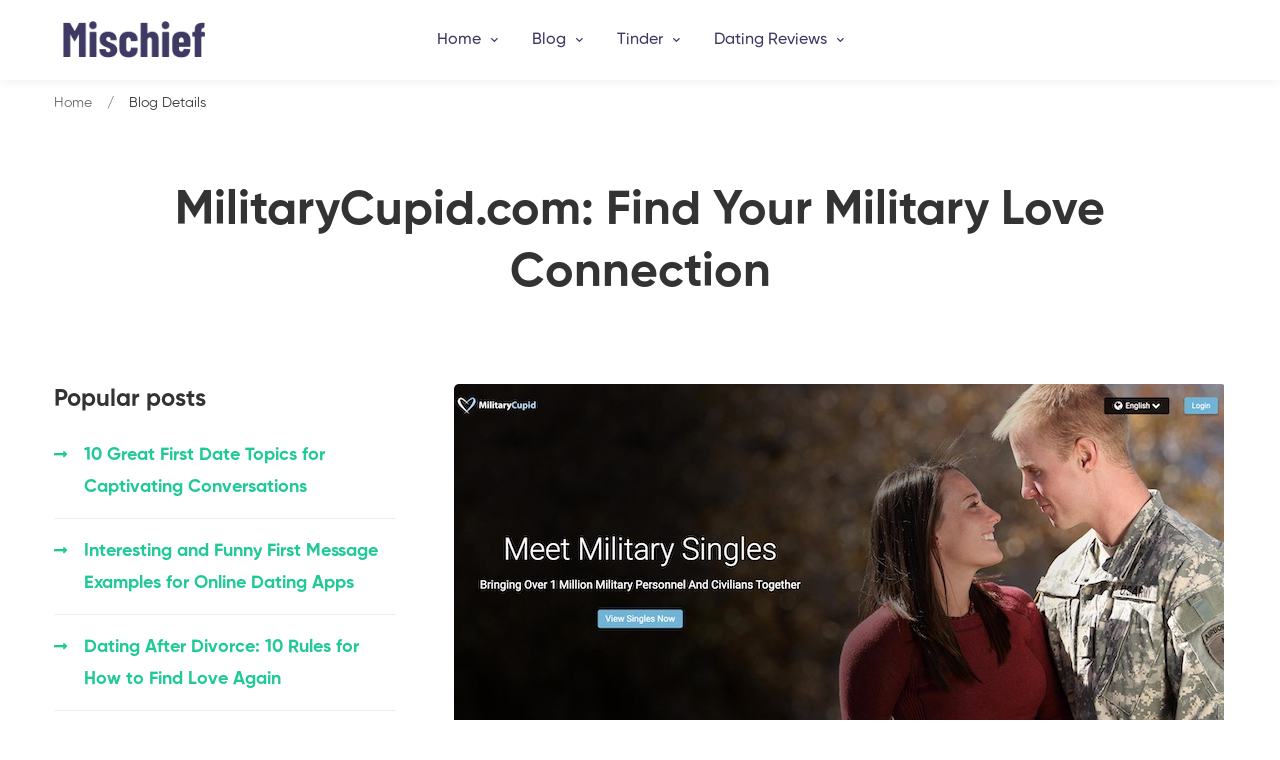

--- FILE ---
content_type: text/html
request_url: https://miscellaneousmischief.com/militarycupid-review.html
body_size: 5619
content:
<!DOCTYPE html>
<html class="no-js" lang="en">

<head>
    <meta charset="utf-8">
    <meta http-equiv="x-ua-compatible" content="ie=edge">
    <title>Discover Your Perfect Military Match on MilitaryCupid</title>
    <meta name="description" content="">
    <meta name="viewport" content="width=device-width, initial-scale=1, shrink-to-fit=no">
    <link rel="canonical" href="https://MiscellaneousMischief.com/militarycupid-review.html" />
    <!-- Favicon -->
    <link rel="shortcut icon" type="image/x-icon" href="assets/images/favicon.png">

    <!-- CSS
	============================================ -->

    <!-- Vendor CSS (Bootstrap & Icon Font) -->
    <!-- <link rel="stylesheet" href="assets/css/vendor/bootstrap.min.css">
    <link rel="stylesheet" href="assets/css/vendor/font-awesome-pro.min.css">
    <link rel="stylesheet" href="assets/css/vendor/font-gilroy.css"> -->

    <!-- Plugins CSS (All Plugins Files) -->
    <!-- <link rel="stylesheet" href="assets/css/plugins/select2.min.css">
    <link rel="stylesheet" href="assets/css/plugins/perfect-scrollbar.css">
    <link rel="stylesheet" href="assets/css/plugins/swiper.min.css">
    <link rel="stylesheet" href="assets/css/plugins/nice-select.css">
    <link rel="stylesheet" href="assets/css/plugins/ion.rangeSlider.min.css">
    <link rel="stylesheet" href="assets/css/plugins/photoswipe.css">
    <link rel="stylesheet" href="assets/css/plugins/photoswipe-default-skin.css">
    <link rel="stylesheet" href="assets/css/plugins/magnific-popup.css">
    <link rel="stylesheet" href="assets/css/plugins/slick.css"> -->

    <!-- Main Style CSS -->
    <!-- <link rel="stylesheet" href="assets/css/style.css"> -->

    <!-- Use the minified version files listed below for better performance and remove the files listed above -->
    <link rel="stylesheet" href="assets/css/vendor/vendor.min.css">
    <link rel="stylesheet" href="assets/css/plugins/plugins.min.css">
    <link rel="stylesheet" href="assets/css/style.min.css">

</head>

<body>

    <div id="page">
        <!-- Header Section Start -->
        <div class="header-section header-shadow sticky-header section">
            <div class="header-inner">
                <div class="container position-relative">
                    <div class="row justify-content-between align-items-center">

                        <!-- Header Logo Start -->
                        <div class="col-xl-3 col-auto">
                            <div class="header-logo">
                                <a href="index.html">
                                    <img class="dark-logo" src="assets/images/logo/logo.png" alt="Learts Logo">
                                </a>
                            </div>
                        </div>
                        <!-- Header Logo End -->

                        <!-- Header Main Menu Start -->
                        <div class="col d-none d-xl-block position-static">
                            <nav class="site-main-menu menu-hover-1">
                                <ul>
                                    <li class="has-children position-static">
                                        <a href="index.html"><span class="menu-text">Home</span></a>
                                        <span class="menu-toggle"><i class="far fa-angle-down"></i></span>
                                    </li>
                                    </li>
                                    <li class="has-children">
                                        <a href="blog.html"><span class="menu-text">Blog</span></a>
                                        <span class="menu-toggle"><i class="far fa-angle-down"></i></span> 
                                    </li>
                                    <li class="has-children">
                                        <a href="tinder.html"><span class="menu-text">Tinder</span></a>
                                        <span class="menu-toggle"><i class="far fa-angle-down"></i></span>
                                    </li>
                                    <li class="has-children">
                                        <a href="dating-reviews-2.html"><span class="menu-text">Dating Reviews</span></a>
                                        <span class="menu-toggle"><i class="far fa-angle-down"></i></span>
                                    </li>
  
                                </ul>
                            </nav>
                        </div>
                        <!-- Header Main Menu End -->

                        <!-- Header Right Start -->
                        <div class="col-xl-3 col-auto">
                            <div class="header-right">
                                <div class="inner">

                                    <!-- Header Mobile Menu Toggle Start -->
                                    <div class="header-mobile-menu-toggle d-xl-none ml-sm-2">
                                        <button class="toggle">
                                            <i class="icon-top"></i>
                                            <i class="icon-middle"></i>
                                            <i class="icon-bottom"></i>
                                        </button>
                                    </div>
                                    <!-- Header Mobile Menu Toggle End -->
                                </div>
                            </div>
                        </div>
                        <!-- Header Right End -->

                    </div>
                </div>
            </div>
        </div>
        <!-- Header Section End -->

        <!-- Page Title Section Start -->
        <div class="page-title-section section">
            <div class="page-title">
                <div class="container">
                    <h1 class="title">MilitaryCupid.com: Find Your Military Love Connection</h1>
                </div>
            </div>
            <div class="page-breadcrumb">
                <div class="container">
                    <ul class="breadcrumb">
                        <li><a href="index.html">Home</a></li>
                        <li class="current">Blog Details</li>
                    </ul>
                </div>
            </div>
        </div>
        <!-- Page Title Section End -->

        <!-- Blog Section Start -->
        <div class="section section-padding-bottom fix">
            <div class="container">
                <div class="row max-mb-n50">

                    <div class="col-lg-8 col-12 order-lg-2 max-mb-50">
                        <!-- Blog Wrapper Start -->
                        <div class="row row-cols-1 g-0">

                            <!-- Blog Start -->
                            <div class="blog-3 blog-details col" data-aos="fade-up">
                                <div class="thumbnail">
                                    <img src="assets/images/blog/militarycupid.jpeg" alt="homepage screenshot of militarycupid">
                                </div>
                                <div class="info">
                                    <ul class="meta">
                                        <li><img src="assets/images/blog/blog-avatar.jpg" alt="" class="avatar">Misc</li>
                                        <li><i class="far fa-calendar"></i>June 20, 2024</li>
                                    </ul>
                                    <div class="desc">
        <p>Are you in the military? Do you have trouble finding people who know what your lifestyle is like and who would be good potential dates? Fortunately, there are military dating sites like <a href="go/militarycupid.html" rel="nofollow" target="_blank">MilitaryCupid.com</a> that have been created specifically for this purpose. The goal is to help military singles and their potential partners to meet.</p>
        <p>The site started in 2006 for men and women in the military who are looking for serious relationships, as well as single people who want to date those who are in the military.</p>
        <h2>How Easy Is It to Use the Site?</h2>
        <img src="assets/images/blog/militarycupid-2.jpeg" style="margin-bottom: 15px;border-radius:5px;width:100%;" alt="how it works at militarycupid">
        <p>You can create a profile and add a photo quickly and easily, and then browse other photos and profiles to learn more about the other members. The site is easy to get around and navigate, so you shouldn’t have issues finding what you need. Getting your profile started is easy, but make sure you fill it out as fully as possible. The more you add to the profile the better the chance of finding the right connection.</p>
        <h2>Main Features</h2>
        <img src="assets/images/blog/militarycupid-3.jpeg" style="margin-bottom: 15px;border-radius:5px;width:100%;" alt="main features of militarycupid">
        <p>You can register free of charge, but if you want to have access to all of the best features, you will need to choose the gold or platinum membership. As part of the free level, you can upload photos, search members, view profiles and photos, show interest, add favorites, and block and report users.</p>
        <p>To make connections, you will need to pay for a subscription. Some of the fee-based features include the ability to send and receive messages, comment on photos, highlight profiles, and live chat. The paid plans also allow for incognito mode, and they will remove ads. You will also find some exclusive search features with the paid plans.</p>
        <ul>
            <li>Search Members</li>
            <li>Upload several photos</li>
            <li>View Other Profiles</li>
            <li>Mark as Favorite</li>
            <li>Block and report users</li>
            <li>Comment on photos</li>
            <li>Send and receive messages</li>
            <li>Profile highlight</li>
        </ul>
        <h2>Membership</h2>
        <img src="assets/images/blog/militarycupid-4.jpeg" style="margin-bottom: 15px;border-radius:5px;width:100%;" alt="membership plan of militarycupid">
        <p>The cost of membership at <a href="go/militarycupid.html" rel="nofollow" target="_blank">Military Cupid</a> depends on the type of membership you choose and the length of term that you select. Military Cupid has two different membership levels to choose from – Gold and Platinum. </p>
        <ul>
            <li>Sign Up for Free to Be a Standard Member</li>
            <li>1 Month Gold Membership for $29.98</li>
            <li>3 Months Gold Membership for $60</li>
            <li>12 Months Gold Membership for $120</li>
            <li>1 Month Platinum Membership for $34.99</li>
            <li>3 Months Platinum Membership for $69.99</li>
            <li>12 Months Platinum Membership for $147.6</li>
        </ul>
        <h2>Customer Support</h2>
        <img src="assets/images/blog/militarycupid-5.jpeg" style="margin-bottom: 15px;border-radius:5px;width:100%;" alt="customer and faq of militarycupid">
        <p>While customer support is available through the military dating website, members have found that it’s not responsive when it comes to complaints, particularly those that involve billing. The site has phone numbers for support and service, but the company is based in Queensland, Australia, and they are only answered from 9 a.m. to 4 p.m. in Queensland time. </p>
        <h2>FAQ</h2>
        <h3>Is There a Mobile App?</h3>
        <p>There is a military dating app, but it’s only available for Android users at this time. If you have an iPhone or an iPad, you will have to access the main site through your device.</p>
        <h3>How Many People Use the Military Dating Site?</h3>
        <p>There are more than 450,000 people in the United States that are using the site, but there are others around the world. Keep in mind that even though this number seems small compared with other dating sites, this is for a specific niche.</p>
        <h3></h3>
        <p>Yes, it will renew automatically. The notice period to opt out of the automatic renewal is 10 days.</p>
        <h2>The Bottom Line</h2>
        <p>One of the things to remember is that even though you might meet someone in your area, one of you could be deployed to a far-off location later. The site isn’t for people who do not want to have long-distance relationships, because that often happens with the military.</p>
        <p>However, for those who know and understand the military lifestyle, <a href="go/militarycupid.html" rel="nofollow" target="_blank">Military Cupid</a> could be the ideal dating site for military lover. It’s good for those who are looking for long-term partners, but it’s not for people who want casual hookups.</p>
        <p>It’s also important to keep in mind that the site is not only for those who are in the military. Anyone can sign up. This can be both good and bad. It’s good that anyone is welcome and that it could expand the potential dating pool. However, it also dilutes the purpose of the site, which is to connect people who are in the military and who understand the lifestyle.</p>
        
        
        
        

                                    </div>

                                </div>
                            </div>
                            <!-- Blog End -->

                            <div class="entry-author">
                                <div class="author-info">
                                    <div class="author-avatar">
                                        <img src="assets/images/author/blog-author.jpg" alt="">
                                        
                                    </div>
                                    <div class="author-description">
                                        <h6 class="author-name">Misc</h6>

                                        <div class="author-biographical-info">
                                It shouldn’t take tons of time to set up great dates in cities full of smart, amazing people. Chemistry happens face to face - not computer to computer. So we designed a website that gets you meeting great people in person - without having to waste tons of time online browsing profiles.
                                        </div>
                                    </div>
                                </div>
                            </div>

                            <div class="blog-nav-links">
                                <div class="nav-list">
                                    <div class="nav-item prev">
                                        <div class="inner">
                                            <a href="trans-dating-apps-sites.html">
                                                <div class="hover-bg has-thumbnail" data-bg-image="./assets/images/pagination/trans.jpeg"></div>
                                                <h6>Trans Dating Sites & Apps for Trans Women and Guys</h6>
                                            </a>
                                        </div>
                                    </div>

                                    <div class="nav-item next">
                                        <div class="inner">
                                            <a href="textinprogress.html">
                                                <div class="hover-bg has-thumbnail" data-bg-image="./assets/images/pagination/texting-on-bed.jpeg"></div>
                                                <h6>Texting Apps to Send Free Text Messaging Online</h6>
                                            </a>
                                        </div>
                                    </div>
                                </div>
                            </div> 
                        </div>
                        <!-- Blog Wrapper End -->
                    </div>

                    <div class="col-lg-4 col-12 order-lg-1 max-mb-50">
                        <div class="sidebar-widget-wrapper">
                            <div class="sidebar-widget">
                                <h3 class="sidebar-widget-title mb-2">Popular posts</h3>
                                <div class="sidebar-widget-content">
                                    <ul class="sidebar-widget-list-post">
                                        <li><a href="first-date-topics.html">10 Great First Date Topics for Captivating Conversations</a></li>
                                        <li><a href="first-message-online-dating-examples.html">Interesting and Funny First Message Examples for Online Dating Apps</a></li>
                                        <li><a href="dating-after-divorce.html">Dating After Divorce: 10 Rules for How to Find Love Again</a></li>
                                        <li><a href="cute-things-to-say-to-your-girlfriend.html">50 Cute Things to Say to Your Girlfriend to Make Her Heart Melt</a></li>
                                        <li><a href="signs-she-wants-to-date-with-you.html">7 Signs She Wants to Have a Date with You </a></li>
                                    </ul>
                                </div>
                            </div>
                            
                        </div>
                    </div>

                </div>
            </div>
        </div>
        <!-- Blog Section End -->

        <div class="footer-section section">
            <div class="container">

                <!-- Footer Top Widgets Start -->
                <div class="row">

                    <!-- Footer Widget Start -->
                    <div class="col-xl-6 col-md-5 col-12 max-mb-50">
                        <div class="footer-widget">
                            <h4 class="footer-widget-title">Home</h4>
                            <div class="footer-widget-content">
                                <div class="content">
                                    <p>Our team of matchmakers screen and set up dates for the best </p>
                                    <p>singles in New York City and San Francisco. Dating shouldn’t feel </p>
                                    <p>like a second full-time job - and with us, it won’t. </p>

                                </div>
                                
                            </div>
                        </div>
                    </div>
                    <!-- Footer Widget End -->

                    <!-- Footer Widget Start -->
                    <div class="col-xl-3 col-md-4 col-sm-7 col-12 max-mb-50">
                        <div class="footer-widget">
                            <h4 class="footer-widget-title">Blog</h4>
                            <div class="footer-widget-content">
                                <ul class="column-2">
                                    <li><a href="sugar-dating-sites.html">Sugar Dating</a></li>
                                    <li><a href="dating-after-divorce.html">Dating Again</a></li>
                                    <li><a href="meet-older-men.html">Older Men Dating</a></li>
                                 
                          
                                </ul>
                            </div>
                        </div>
                    </div>
                    <!-- Footer Widget End -->

                    <!-- Footer Widget Start -->
                    <div class="col-xl-3 col-md-3 col-sm-5 col-12 max-mb-50">
                        <div class="footer-widget">
                            <h4 class="footer-widget-title">Legal</h4>
                            <div class="footer-widget-content">
                                <ul>
                                    <li><a href="privacy-policy.html" rel="nofollow">Privacy policy</a></li>
                                    <li><a href="terms-of-use.html" rel="nofollow">Terms of service</a></li>
                                    <li><a href="contact-us.html" rel="nofollow">Contact</a></li>
                                </ul>
                            </div>
                        </div>
                    </div>
                    <!-- Footer Widget End -->

                </div>
                <!-- Footer Top Widgets End -->

                <!-- Footer Copyright Start -->
                <div class="row max-mt-20">
                    <div class="col">
                        <p class="copyright">&copy; <script> 
                            var d = new Date(); 
                            document.write(d.getFullYear()); 
                            </script> MiscellaneousMischief. All Rights Reserved.</p>
                    </div>
                </div>
                <!-- Footer Copyright End -->

            </div>
        </div>

        <!-- Scroll Top Start -->
        <a href="#" class="scroll-top" id="scroll-top">
            <i class="arrow-top fal fa-long-arrow-up"></i>
            <i class="arrow-bottom fal fa-long-arrow-up"></i>
        </a>
        <!-- Scroll Top End -->
    </div>

    <div id="site-main-mobile-menu" class="site-main-mobile-menu">
        <div class="site-main-mobile-menu-inner">
            <div class="mobile-menu-header">
                <div class="mobile-menu-logo">
                    <a href="index.html"><img src="assets/images/logo/logo.png" alt=""></a>
                </div>
                <div class="mobile-menu-close">
                    <button class="toggle">
                        <i class="icon-top"></i>
                        <i class="icon-bottom"></i>
                    </button>
                </div>
            </div>
            <div class="mobile-menu-content">
                <nav class="site-mobile-menu">
                    <ul>
                        <li class="has-children position-static">
                            <a href="index.html"><span class="menu-text">Home</span></a>
                            <span class="menu-toggle"><i class="far fa-angle-down"></i></span>
                        </li>
                        </li>
                        <li class="has-children">
                            <a href="blog.html"><span class="menu-text">Blog</span></a>
                            <span class="menu-toggle"><i class="far fa-angle-down"></i></span> 
                        </li>
                        <li class="has-children">
                            <a href="tinder.html"><span class="menu-text">Tinder</span></a>
                            <span class="menu-toggle"><i class="far fa-angle-down"></i></span>
                        </li>
                        <li class="has-children">
                            <a href="dating-reviews-2.html"><span class="menu-text">Dating Reviews</span></a>
                            <span class="menu-toggle"><i class="far fa-angle-down"></i></span>
                        </li>
                        
                    </ul>
                </nav>
            </div>
        </div>
    </div>

    <!-- JS
============================================ -->

    <!-- Vendors JS -->
    <!-- <script src="assets/js/vendor/modernizr-3.6.0.min.js"></script>
<script src="assets/js/vendor/jquery-3.6.0.min.js"></script>
<script src="assets/js/vendor/jquery-migrate-3.3.2.min.js"></script>
<script src="assets/js/vendor/bootstrap.bundle.min.js"></script> -->

    <!-- Plugins JS -->
    <!-- <script src="assets/js/plugins/parallax.min.js"></script>
<script src="assets/js/plugins/jquery.ajaxchimp.min.js"></script> -->

    <!-- Use the minified version files listed below for better performance and remove the files listed above -->
    <script src="assets/js/vendor/vendor.min.js"></script>
    <script src="assets/js/plugins/plugins.min.js"></script>

    <!-- Main Activation JS -->
    <script src="assets/js/main.js"></script>


<!-- Global site tag (gtag.js) - Google Analytics -->
<script async src="https://www.googletagmanager.com/gtag/js?id=UA-150845491-1"></script>
<script>
  window.dataLayer = window.dataLayer || [];
  function gtag(){dataLayer.push(arguments);}
  gtag('js', new Date());

  gtag('config', 'UA-150845491-1');
</script>


<script defer src="https://static.cloudflareinsights.com/beacon.min.js/vcd15cbe7772f49c399c6a5babf22c1241717689176015" integrity="sha512-ZpsOmlRQV6y907TI0dKBHq9Md29nnaEIPlkf84rnaERnq6zvWvPUqr2ft8M1aS28oN72PdrCzSjY4U6VaAw1EQ==" data-cf-beacon='{"version":"2024.11.0","token":"d8bf495e0c5c4b0e9c4409f7b78ea7ad","r":1,"server_timing":{"name":{"cfCacheStatus":true,"cfEdge":true,"cfExtPri":true,"cfL4":true,"cfOrigin":true,"cfSpeedBrain":true},"location_startswith":null}}' crossorigin="anonymous"></script>
</body>

</html>

--- FILE ---
content_type: text/css
request_url: https://miscellaneousmischief.com/assets/css/style.min.css
body_size: 41475
content:
@charset "UTF-8";@import url(https://fonts.googleapis.com/css2?family=Playfair+Display:ital,wght@0,400;0,500;0,600;0,700;0,800;0,900;1,400;1,500;1,600;1,700;1,800;1,900&display=swap);*,::after,::before{-webkit-box-sizing:border-box;box-sizing:border-box}
.site-wrapper,body,html{height:100%}body{font-family:Gilroy;font-size:18px;font-weight:400;font-style:normal;line-height:1.74;position:relative;visibility:visible;overflow-x:hidden;-webkit-transition:all .25s cubic-bezier(.645,.045,.355,1);transition:all .25s cubic-bezier(.645,.045,.355,1);letter-spacing:0;color:#696969}h1,h2,h3,h4,h5,h6{font-family:Gilroy;font-weight:700;line-height:1.3;margin-top:0;color:#333}
.h1,.h2,.h3,.h4,.h5,.h6{line-height:inherit;margin:0}p:last-child{margin-bottom:0}
a,button{line-height:inherit;display:inline-block;cursor:pointer;text-decoration:none;color:#20c997}
a,button,img,input{-webkit-transition:all .25s cubic-bezier(.645,.045,.355,1);transition:all .25s cubic-bezier(.645,.045,.355,1)}:focus{outline:0!important}
a:focus{text-decoration:none;color:inherit;outline:0}
a:hover{text-decoration:none;color:#20ad96}button,input[type=submit]{cursor:pointer}img{max-width:100%}input::-webkit-input-placeholder,textarea::-webkit-input-placeholder{opacity:1}input:-moz-placeholder,textarea:-moz-placeholder{opacity:1}
input::-moz-placeholder,textarea::-moz-placeholder{opacity:1}
input:-ms-input-placeholder,textarea:-ms-input-placeholder{opacity:1}
ul:last-child{margin-bottom:0}hr{border-top-width:2px}svg:not(:root){overflow:hidden}
.playfair-font{font-family:"Playfair Display",serif}
.margin-15{margin:15px}
.section-border-bottom{border-bottom:1px solid #e7e7e7}
.jarallax{position:relative;z-index:0}
.jarallax>.jarallax-img{position:absolute;-o-object-fit:cover;object-fit:cover;font-family:"object-fit: cover;";top:0;left:0;width:100%;height:100%;z-index:-1}
.max-width-100{max-width:100%}.fix{overflow:hidden}
.main-wrapper,.section{float:left;width:100%}
@media only screen and (min-width:1600px){.section-fluid>.container,.section-fluid>.container-fluid{width:100%;max-width:none;padding-right:150px;padding-left:150px}}
@media only screen and (min-width:1600px){.section-fluid-two>.container,.section-fluid-two>.container-fluid{width:100%;max-width:none;padding-right:240px;padding-left:240px}}@media only screen and (min-width:1200px){.container{max-width:1200px}}@media only screen and (max-width:575px){.container{max-width:450px}}.container,.container-fluid,.container-lg,.container-md,.container-sm,.container-xl,.container-xxl{padding-right:var(--bs-gutter-x,.9rem);padding-left:var(--bs-gutter-x,.9rem)}.row{margin-right:calc(var(--bs-gutter-x) * -.6);margin-left:calc(var(--bs-gutter-x) * -.6)}.row>*{position:relative;padding-right:calc(var(--bs-gutter-x) * .6);padding-left:calc(var(--bs-gutter-x) * .6)}.bg-primary{background-color:#20ad96!important}.text-primary{color:#20ad96!important}.bg-primary-two{background-color:#3a7e69!important}.text-primary-two{color:#3a7e69!important}.bg-primary-three{background-color:#ef6f31!important}.text-primary-three{color:#ef6f31!important}.bg-secondary{background-color:#3f3a64!important}.text-secondary{color:#3f3a64!important}.bg-secondary-light{background-color:#8c89a2!important}.text-secondary-light{color:#8c89a2!important}.bg-secondary-three{background-color:#6ac5f1!important}.text-secondary-three{color:#6ac5f1!important}.bg-success{background-color:#4caf50!important}.text-success{color:#4caf50!important}.bg-danger{background-color:#f44336!important}.text-danger{color:#f44336!important}.bg-warning{background-color:#ffc107!important}.text-warning{color:#ffc107!important}.bg-info{background-color:#17a2b8!important}.text-info{color:#17a2b8!important}.bg-light{background-color:#f8f9fa!important}.text-light{color:#f8f9fa!important}.bg-dark{background-color:#333!important}.text-dark{color:#333!important}.bg-black{background-color:#000!important}.text-black{color:#000!important}.bg-grey{background-color:#f8f9fd!important}.text-grey{color:#f8f9fd!important}.bg-body{background-color:#696969!important}.text-body{color:#696969!important}.bg-off-white{background-color:#f6f2ed!important}.text-off-white{color:#f6f2ed!important}.bg-light-orange{background-color:rgba(239,111,49,.1)!important}.text-light-orange{color:rgba(239,111,49,.1)!important}.fw-100{font-weight:100}.fw-200{font-weight:200}.fw-300{font-weight:300}.fw-400{font-weight:400}.fw-500{font-weight:500}.fw-600{font-weight:600}.fw-700{font-weight:700}.fw-800{font-weight:800}.fw-900{font-weight:900}[data-overlay]{position:relative;z-index:1}[data-overlay]::before{position:absolute;z-index:-1;top:0;left:0;width:100%;height:100%;content:"";background-color:#000}.overlay{position:relative}.overlay::before{content:"";position:absolute;top:0;right:0;bottom:0;left:0;background:rgba(0,0,0,.4)}[data-overlay="0"]::before{opacity:0}[data-overlay="5"]::before{opacity:.05}[data-overlay="10"]::before{opacity:.1}[data-overlay="15"]::before{opacity:.15}[data-overlay="20"]::before{opacity:.2}[data-overlay="25"]::before{opacity:.25}[data-overlay="30"]::before{opacity:.3}[data-overlay="35"]::before{opacity:.35}[data-overlay="40"]::before{opacity:.4}[data-overlay="45"]::before{opacity:.45}[data-overlay="50"]::before{opacity:.5}[data-overlay="55"]::before{opacity:.55}[data-overlay="60"]::before{opacity:.6}[data-overlay="65"]::before{opacity:.65}[data-overlay="70"]::before{opacity:.7}[data-overlay="75"]::before{opacity:.75}[data-overlay="80"]::before{opacity:.8}[data-overlay="85"]::before{opacity:.85}[data-overlay="90"]::before{opacity:.9}[data-overlay="95"]::before{opacity:.95}[data-overlay="100"]::before{opacity:1}[data-bg-image]{background-repeat:repeat;background-position:top center}[data-bg-image]:not(.bg-pattern){background-repeat:no-repeat;background-position:center center;background-size:cover;overflow:hidden}.bg-pattern-one{background-position:center center;background-repeat:no-repeat;background-size:contain!important}.about-section,.about-video-section,.cta-section,.download-app-section,.newsletter-section,.teaching-section{overflow:hidden}.overflow-inherit{overflow:inherit!important}.scroll-top{position:fixed;right:30px;bottom:-60px;z-index:999;-webkit-box-shadow:0 30px 50px rgba(0,0,0,.03);box-shadow:0 30px 50px rgba(0,0,0,.03);display:block;padding:0;width:60px;height:60px;border-radius:50%;text-align:center;font-size:25px;line-height:60px;cursor:pointer;opacity:0;visibility:hidden;background-color:#20ad96;background-size:200% auto;background-position:left center;color:#fff;-webkit-transition:all .25s cubic-bezier(.645,.045,.355,1);transition:all .25s cubic-bezier(.645,.045,.355,1);overflow:hidden}@media only screen and (max-width:479px){.scroll-top{width:50px;height:50px;line-height:50px;font-size:20px}}.scroll-top.show{visibility:visible;opacity:1;bottom:60px}.scroll-top i{position:absolute;top:50%;left:50%;color:#fff;-webkit-transition:all .25s cubic-bezier(.645,.045,.355,1);transition:all .25s cubic-bezier(.645,.045,.355,1)}.scroll-top .arrow-top{-webkit-transform:translate(-50%,-50%);transform:translate(-50%,-50%)}.scroll-top .arrow-bottom{-webkit-transform:translate(-50%,80px);transform:translate(-50%,80px)}.scroll-top:hover{background-position:right center}.scroll-top:hover .arrow-top{-webkit-transform:translate(-50%,-80px);transform:translate(-50%,-80px)}.scroll-top:hover .arrow-bottom{-webkit-transform:translate(-50%,-50%);transform:translate(-50%,-50%)}.border-top-dashed{border-top:1px dashed #d2d2d2}.border-bottom-dashed{border-bottom:1px dashed #d2d2d2}.img-hover-color{-webkit-filter:grayscale(100);filter:grayscale(100)}.img-hover-color:hover{-webkit-filter:grayscale(0);filter:grayscale(0)}.section-bottom-shape{position:absolute;z-index:1;bottom:-1px;left:0;width:100%;height:70px}.section-bottom-shape.fill-color-gray svg path{fill:#f8f8f8}.section-bottom-shape svg{width:100%;height:100%}.section-bottom-shape svg path{fill:#fff}.section-bottom-shape-two{position:absolute;z-index:-1;bottom:-1px;left:0;width:100%;-webkit-transform:rotate(180deg);transform:rotate(180deg);overflow:hidden}.section-bottom-shape-two svg{width:100%;height:100%;height:310px;-webkit-transform:translateX(0) rotateY(180deg);transform:translateX(0) rotateY(180deg)}@media only screen and (max-width:767px){.section-bottom-shape-two svg{height:80px}}.section-bottom-shape-two svg path{fill:#f8f8f8}.section-bottom-shape-three{position:absolute;z-index:1;bottom:-1px;left:0;width:100%;-webkit-transform:rotate(180deg);transform:rotate(180deg);overflow:hidden}.section-bottom-shape-three svg{width:100%;height:100%;height:440px;display:block;width:calc(100% + 1.3px);position:relative;left:50%;-webkit-transform:translateX(-50%) rotateY(180deg);transform:translateX(-50%) rotateY(180deg)}@media only screen and (max-width:767px){.section-bottom-shape-three svg{height:80px}}.section-bottom-shape-three svg path{fill:rgba(51,51,51,.06)}.section-bottom-shape-four{position:absolute;z-index:1;bottom:-1px;left:0;width:100%;-webkit-transform:rotate(180deg);transform:rotate(180deg);overflow:hidden}.section-bottom-shape-four svg{height:600px;display:block;width:calc(100% + 1.3px);position:relative;left:50%;-webkit-transform:translateX(-50%);transform:translateX(-50%)}@media only screen and (max-width:767px){.section-bottom-shape-four svg{height:80px}}.section-bottom-shape-four svg path{fill:rgba(255,255,255,.04)}.section-bottom-shape-five{position:absolute;z-index:-1;bottom:-1px;left:0;width:100%;-webkit-transform:rotate(180deg);transform:rotate(180deg);overflow:hidden}.section-bottom-shape-five svg{width:calc(100% + 1.3px);height:100%;height:300px;display:block;position:relative;left:50%;-webkit-transform:translateX(-50%);transform:translateX(-50%)}@media only screen and (max-width:767px){.section-bottom-shape-five svg{height:80px}}.section-bottom-shape-five svg path{fill:#faf8f6}.theme-color{color:#20ad96!important}.swiper-pagination{position:static;display:block;line-height:1;margin-top:20px}.swiper-pagination.theme-color{margin-top:50px}.swiper-pagination.theme-color .swiper-pagination-bullet{width:10px;height:10px}.swiper-pagination.theme-color .swiper-pagination-bullet:before{background:#5c5b6e}.swiper-pagination.theme-color .swiper-pagination-bullet:hover:before{width:12px;height:12px;opacity:1;background:#20ad96}.swiper-pagination.theme-color .swiper-pagination-bullet-active:before{width:12px;height:12px;opacity:1;background:#20ad96}.swiper-pagination .swiper-pagination-bullet{width:10px;height:10px;border:0;border-radius:0;background:0 0;opacity:1;position:relative;outline:0;margin-right:20px;margin:0 8px!important}.swiper-pagination .swiper-pagination-bullet:last-child{margin-right:0}.swiper-pagination .swiper-pagination-bullet:before{content:"";position:absolute;top:50%;left:50%;-webkit-transform:translate(-50%,-50%);transform:translate(-50%,-50%);border-radius:100%;width:8px;height:8px;background:#d8d8d8;z-index:1;-webkit-transition:all .25s cubic-bezier(.645,.045,.355,1);transition:all .25s cubic-bezier(.645,.045,.355,1)}.swiper-pagination .swiper-pagination-bullet:hover:before{width:12px;height:12px;opacity:1;background:#333}.swiper-pagination .swiper-pagination-bullet-active:before{width:12px;height:12px;opacity:1;background:#333}.site-wrapper-reveal{background-color:#fff}.swiper-pagination.swiper-pagination-white .swiper-pagination-bullet{margin:8px}.swiper-pagination.swiper-pagination-white .swiper-pagination-bullet:hover:before{width:12px;height:12px;opacity:1;background:#fff}.swiper-pagination.swiper-pagination-white .swiper-pagination-bullet-active::before{opacity:1;background:#fff;width:16px;height:16px;-webkit-box-shadow:0 0 9px #ededed;box-shadow:0 0 9px #ededed}.swiper-nav-button{-webkit-transition:all .3s cubic-bezier(.645,.045,.355,1),visibility .1s linear 2s,opacity .1s linear 2s;transition:all .3s cubic-bezier(.645,.045,.355,1),visibility .1s linear 2s,opacity .1s linear 2s;background-image:none;text-align:center;-webkit-user-select:none;-moz-user-select:none;-ms-user-select:none;user-select:none;outline:0;width:48px;height:48px;font-size:24px;color:#6d70a6;border:0;border-radius:50%;-webkit-box-shadow:0 0 5px rgba(0,0,0,.01);box-shadow:0 0 5px rgba(0,0,0,.01);opacity:0;visibility:hidden;-webkit-transform:translate(0,-50%);transform:translate(0,-50%);margin:0;top:50%}.swiper-nav-button::before{content:"";position:absolute;top:0;left:0;bottom:0;right:0;border-radius:inherit;color:#fff;background:#fff}.swiper-nav-button:hover{color:#fff}.swiper-nav-button:hover::before{color:#fff;background:#333}.swiper-container{-webkit-transition:all .3s cubic-bezier(.645,.045,.355,1);transition:all .3s cubic-bezier(.645,.045,.355,1)}.swiper-container:hover .swiper-nav-button{opacity:1;visibility:visible}.swiper-nav-button i{position:absolute;top:50%;left:50%;-webkit-transform:translate(-50%,-50%);transform:translate(-50%,-50%)}.swiper-nav-button i::before{-moz-osx-font-smoothing:grayscale;-webkit-font-smoothing:antialiased;display:inline-block;font-style:normal;font-variant:normal;text-rendering:auto;line-height:1;font-family:"Font Awesome 5 Pro";font-weight:300;content:""}.swiper-nav-prev i::before{content:""}.swiper-button-next i::before{content:""}.swiper-wrapper{-webkit-transition-timing-function:linear!important;transition-timing-function:linear!important}.section-padding-top-0{padding-top:0!important}.section-padding-0{padding-top:0!important;padding-bottom:0!important}.section-padding{padding-top:100px!important;padding-bottom:100px!important}@media only screen and (min-width:768px) and (max-width:991px){.section-padding{padding-top:80px!important;padding-bottom:80px!important}}@media only screen and (max-width:767px){.section-padding{padding-top:60px!important;padding-bottom:60px!important}}.section-padding-200{padding-top:200px;padding-bottom:200px}@media only screen and (min-width:992px) and (max-width:1199px){.section-padding-200{padding-top:100px;padding-bottom:100px}}@media only screen and (min-width:768px) and (max-width:991px){.section-padding-200{padding-top:80px;padding-bottom:80px}}@media only screen and (max-width:767px){.section-padding-200{padding-top:60px;padding-bottom:60px}}.section-padding-t80-b100{padding-top:80px;padding-bottom:100px}@media only screen and (min-width:768px) and (max-width:991px){.section-padding-t80-b100{padding-top:60px;padding-bottom:80px}}@media only screen and (max-width:767px){.section-padding-t80-b100{padding-top:45px;padding-bottom:60px}}.section-padding-top{padding-top:100px}@media only screen and (min-width:768px) and (max-width:991px){.section-padding-top{padding-top:80px}}@media only screen and (max-width:767px){.section-padding-top{padding-top:60px}}.section-padding-top-190{padding-top:190px}@media only screen and (min-width:768px) and (max-width:991px){.section-padding-top-190{padding-top:170px}}@media only screen and (max-width:767px){.section-padding-top-190{padding-top:150px}}.section-padding-top-200{padding-top:200px}@media only screen and (min-width:992px) and (max-width:1199px){.section-padding-top-200{padding-top:100px}}@media only screen and (min-width:768px) and (max-width:991px){.section-padding-top-200{padding-top:80px}}@media only screen and (max-width:767px){.section-padding-top-200{padding-top:60px}}.section-padding-top-250{padding-top:250px}@media only screen and (min-width:1200px) and (max-width:1599px){.section-padding-top-250{padding-top:100px}}@media only screen and (min-width:992px) and (max-width:1199px){.section-padding-top-250{padding-top:100px}}@media only screen and (min-width:768px) and (max-width:991px){.section-padding-top-250{padding-top:80px}}@media only screen and (max-width:767px){.section-padding-top-250{padding-top:60px}}.section-padding-top-320{padding-top:320px}@media only screen and (min-width:768px) and (max-width:991px){.section-padding-top-320{padding-top:170px}}@media only screen and (max-width:767px){.section-padding-top-320{padding-top:150px}}.section-padding-bottom{padding-bottom:100px!important}@media only screen and (min-width:768px) and (max-width:991px){.section-padding-bottom{padding-bottom:80px!important}}@media only screen and (max-width:767px){.section-padding-bottom{padding-bottom:60px!important}}.section-padding-bottom-80{padding-bottom:80px}@media only screen and (min-width:768px) and (max-width:991px){.section-padding-bottom-80{padding-bottom:60px}}@media only screen and (max-width:767px){.section-padding-bottom-80{padding-bottom:40px}}.section-padding-bottom-70{padding-bottom:70px}@media only screen and (min-width:768px) and (max-width:991px){.section-padding-bottom-70{padding-bottom:80px}}@media only screen and (max-width:767px){.section-padding-bottom-70{padding-bottom:60px}}.section-padding-bottom-90{padding-bottom:90px}@media only screen and (min-width:768px) and (max-width:991px){.section-padding-bottom-90{padding-bottom:70px}}@media only screen and (max-width:767px){.section-padding-bottom-90{padding-bottom:50px}}.section-padding-bottom-120{padding-bottom:120px!important}@media only screen and (min-width:768px) and (max-width:991px){.section-padding-bottom-120{padding-bottom:100px!important}}@media only screen and (max-width:767px){.section-padding-bottom-120{padding-bottom:80px!important}}.section-padding-bottom-160{padding-bottom:160px}@media only screen and (min-width:992px) and (max-width:1199px){.section-padding-bottom-160{padding-bottom:100px}}@media only screen and (min-width:768px) and (max-width:991px){.section-padding-bottom-160{padding-bottom:80px}}@media only screen and (max-width:767px){.section-padding-bottom-160{padding-bottom:60px}}.section-padding-bottom-180{padding-bottom:180px}@media only screen and (min-width:992px) and (max-width:1199px){.section-padding-bottom-180{padding-bottom:100px}}@media only screen and (min-width:768px) and (max-width:991px){.section-padding-bottom-180{padding-bottom:80px}}@media only screen and (max-width:767px){.section-padding-bottom-180{padding-bottom:60px}}.section-padding-bottom-200{padding-bottom:200px}@media only screen and (min-width:1200px) and (max-width:1599px){.section-padding-bottom-200{padding-bottom:100px}}@media only screen and (min-width:992px) and (max-width:1199px){.section-padding-bottom-200{padding-bottom:100px}}@media only screen and (min-width:768px) and (max-width:991px){.section-padding-bottom-200{padding-bottom:80px}}@media only screen and (max-width:767px){.section-padding-bottom-200{padding-bottom:60px}}.section-padding-dark{padding-top:100px;padding-bottom:50px}#video-section-1{margin-bottom:140px}.plr-40{padding:0 40px}@media only screen and (min-width:992px) and (max-width:1199px){.plr-40{padding:0 15px}}@media only screen and (min-width:768px) and (max-width:991px){.plr-40{padding:0 15px}}@media only screen and (max-width:767px){.plr-40{padding:0 15px}}.margin-bottom-100{margin-bottom:100px}@media only screen and (min-width:992px) and (max-width:1199px){.margin-bottom-100{margin-bottom:80px}}@media only screen and (min-width:768px) and (max-width:991px){.margin-bottom-100{margin-bottom:60px}}@media only screen and (max-width:767px){.margin-bottom-100{margin-bottom:40px}}.margin-bottom-85{margin-bottom:85px}@media only screen and (min-width:992px) and (max-width:1199px){.margin-bottom-85{margin-bottom:60px}}@media only screen and (min-width:768px) and (max-width:991px){.margin-bottom-85{margin-bottom:40px}}@media only screen and (max-width:767px){.margin-bottom-85{margin-bottom:30px}}.mb-minus-90{margin-bottom:-90px}@media only screen and (min-width:768px) and (max-width:991px){.mb-minus-90{margin-bottom:-50px}}.mt-minus-125{margin-top:-125px;position:relative;z-index:9}@media only screen and (min-width:992px) and (max-width:1199px){.mt-minus-125{margin-top:-90px}}@media only screen and (min-width:768px) and (max-width:991px){.mt-minus-125{margin-top:-90px}}@media only screen and (max-width:767px){.mt-minus-125{margin-top:-90px}}.ml-minus-150{margin-left:-150px}@media only screen and (min-width:1200px) and (max-width:1599px){.ml-minus-150{margin-left:0}}@media only screen and (min-width:992px) and (max-width:1199px){.ml-minus-150{margin-left:0;margin-bottom:50px}}@media only screen and (min-width:768px) and (max-width:991px){.ml-minus-150{margin-left:0;margin-bottom:40px}}@media only screen and (max-width:767px){.ml-minus-150{margin-left:0;margin-bottom:30px}}@media only screen and (min-width:1600px){.col-xxl-1{-webkit-box-flex:0;-ms-flex:0 0 8.333333%;flex:0 0 8.333333%;max-width:8.333333%}}@media only screen and (min-width:1600px){.col-xxl-2{-webkit-box-flex:0;-ms-flex:0 0 16.666666%;flex:0 0 16.666666%;max-width:16.666666%}}@media only screen and (min-width:1600px){.col-xxl-3{-webkit-box-flex:0;-ms-flex:0 0 24.999999%;flex:0 0 24.999999%;max-width:24.999999%}}@media only screen and (min-width:1600px){.col-xxl-4{-webkit-box-flex:0;-ms-flex:0 0 33.333332%;flex:0 0 33.333332%;max-width:33.333332%}}@media only screen and (min-width:1600px){.col-xxl-5{-webkit-box-flex:0;-ms-flex:0 0 41.666665%;flex:0 0 41.666665%;max-width:41.666665%}}@media only screen and (min-width:1600px){.col-xxl-6{-webkit-box-flex:0;-ms-flex:0 0 49.999998%;flex:0 0 49.999998%;max-width:49.999998%}}@media only screen and (min-width:1600px){.col-xxl-7{-webkit-box-flex:0;-ms-flex:0 0 58.333331%;flex:0 0 58.333331%;max-width:58.333331%}}@media only screen and (min-width:1600px){.col-xxl-8{-webkit-box-flex:0;-ms-flex:0 0 66.666664%;flex:0 0 66.666664%;max-width:66.666664%}}@media only screen and (min-width:1600px){.col-xxl-9{-webkit-box-flex:0;-ms-flex:0 0 74.999997%;flex:0 0 74.999997%;max-width:74.999997%}}@media only screen and (min-width:1600px){.col-xxl-10{-webkit-box-flex:0;-ms-flex:0 0 83.33333%;flex:0 0 83.33333%;max-width:83.33333%}}@media only screen and (min-width:1600px){.col-xxl-11{-webkit-box-flex:0;-ms-flex:0 0 91.666663%;flex:0 0 91.666663%;max-width:91.666663%}}@media only screen and (min-width:1600px){.col-xxl-12{-webkit-box-flex:0;-ms-flex:0 0 99.999996%;flex:0 0 99.999996%;max-width:99.999996%}}@media only screen and (min-width:1600px){.order-xxl-1{-webkit-box-ordinal-group:2;-ms-flex-order:1;order:1}}@media only screen and (min-width:1600px){.order-xxl-2{-webkit-box-ordinal-group:3;-ms-flex-order:2;order:2}}@media only screen and (min-width:1600px){.order-xxl-3{-webkit-box-ordinal-group:4;-ms-flex-order:3;order:3}}@media only screen and (min-width:1600px){.order-xxl-4{-webkit-box-ordinal-group:5;-ms-flex-order:4;order:4}}@media only screen and (min-width:1600px){.order-xxl-5{-webkit-box-ordinal-group:6;-ms-flex-order:5;order:5}}@media only screen and (min-width:1600px){.order-xxl-6{-webkit-box-ordinal-group:7;-ms-flex-order:6;order:6}}@media only screen and (min-width:1600px){.order-xxl-7{-webkit-box-ordinal-group:8;-ms-flex-order:7;order:7}}@media only screen and (min-width:1600px){.order-xxl-8{-webkit-box-ordinal-group:9;-ms-flex-order:8;order:8}}@media only screen and (min-width:1600px){.order-xxl-9{-webkit-box-ordinal-group:10;-ms-flex-order:9;order:9}}@media only screen and (min-width:1600px){.order-xxl-10{-webkit-box-ordinal-group:11;-ms-flex-order:10;order:10}}@media only screen and (min-width:1600px){.order-xxl-11{-webkit-box-ordinal-group:12;-ms-flex-order:11;order:11}}@media only screen and (min-width:1600px){.order-xxl-12{-webkit-box-ordinal-group:13;-ms-flex-order:12;order:12}}.max-mb-10{margin-bottom:10px!important}.max-mb-n10{margin-bottom:-10px}.max-mb-20{margin-bottom:20px!important}.max-mb-n20{margin-bottom:-20px}.max-mb-30{margin-bottom:30px!important}.max-mb-n30{margin-bottom:-30px}.max-mb-40{margin-bottom:40px!important}.max-mb-n40{margin-bottom:-40px}.max-mb-50{margin-bottom:50px!important}.max-mb-n50{margin-bottom:-50px}.max-mb-60{margin-bottom:60px!important}.max-mb-n60{margin-bottom:-60px}.max-mb-70{margin-bottom:70px!important}.max-mb-n70{margin-bottom:-70px}.max-mb-80{margin-bottom:80px!important}.max-mb-n80{margin-bottom:-80px}.max-mb-90{margin-bottom:90px!important}.max-mb-n90{margin-bottom:-90px}.max-mb-100{margin-bottom:100px!important}.max-mb-n100{margin-bottom:-100px}.max-mt-10{margin-top:10px}.max-mt-n10{margin-top:-10px}.max-mt-20{margin-top:20px}.max-mt-n20{margin-top:-20px}.max-mt-30{margin-top:30px}.max-mt-n30{margin-top:-30px}.max-mt-40{margin-top:40px}.max-mt-n40{margin-top:-40px}.max-mt-50{margin-top:50px}.max-mt-n50{margin-top:-50px}.max-mt-60{margin-top:60px}.max-mt-n60{margin-top:-60px}.max-mt-70{margin-top:70px}.max-mt-n70{margin-top:-70px}.max-mt-80{margin-top:80px}.max-mt-n80{margin-top:-80px}.max-mt-90{margin-top:90px}.max-mt-n90{margin-top:-90px}.max-mt-100{margin-top:100px}.max-mt-n100{margin-top:-100px}.max-pb-10{padding-bottom:10px}.max-pb-20{padding-bottom:20px}.max-pb-30{padding-bottom:30px}.max-pb-40{padding-bottom:40px}.max-pb-50{padding-bottom:50px}.max-pb-60{padding-bottom:60px}.max-pb-70{padding-bottom:70px}.max-pb-80{padding-bottom:80px}.max-pb-90{padding-bottom:90px}.max-pb-100{padding-bottom:100px}.max-pt-10{padding-top:10px}.max-pt-20{padding-top:20px}.max-pt-30{padding-top:30px}.max-pt-40{padding-top:40px}.max-pt-50{padding-top:50px}.max-pt-60{padding-top:60px}.max-pt-70{padding-top:70px}.max-pt-80{padding-top:80px}.max-pt-90{padding-top:90px}.max-pt-100{padding-top:100px}.row-25{margin-left:-25px;margin-right:-25px}@media only screen and (min-width:1200px) and (max-width:1499px){.row-25{margin-left:-15px;margin-right:-15px}}@media only screen and (min-width:992px) and (max-width:1199px){.row-25{margin-left:-15px;margin-right:-15px}}@media only screen and (min-width:768px) and (max-width:991px){.row-25{margin-left:-15px;margin-right:-15px}}@media only screen and (max-width:767px){.row-25{margin-left:-15px;margin-right:-15px}}.row-25>[class*=col]{padding-left:25px;padding-right:25px}@media only screen and (min-width:1200px) and (max-width:1499px){.row-25>[class*=col]{padding-left:15px;padding-right:15px}}@media only screen and (min-width:992px) and (max-width:1199px){.row-25>[class*=col]{padding-left:15px;padding-right:15px}}@media only screen and (min-width:768px) and (max-width:991px){.row-25>[class*=col]{padding-left:15px;padding-right:15px}}@media only screen and (max-width:767px){.row-25>[class*=col]{padding-left:15px;padding-right:15px}}.row-30{margin-left:-30px;margin-right:-30px}@media only screen and (min-width:1200px) and (max-width:1499px){.row-30{margin-left:-15px;margin-right:-15px}}@media only screen and (min-width:992px) and (max-width:1199px){.row-30{margin-left:-15px;margin-right:-15px}}@media only screen and (min-width:768px) and (max-width:991px){.row-30{margin-left:-15px;margin-right:-15px}}@media only screen and (max-width:767px){.row-30{margin-left:-15px;margin-right:-15px}}.row-30>[class*=col]{padding-left:30px;padding-right:30px}@media only screen and (min-width:1200px) and (max-width:1499px){.row-30>[class*=col]{padding-left:15px;padding-right:15px}}@media only screen and (min-width:992px) and (max-width:1199px){.row-30>[class*=col]{padding-left:15px;padding-right:15px}}@media only screen and (min-width:768px) and (max-width:991px){.row-30>[class*=col]{padding-left:15px;padding-right:15px}}@media only screen and (max-width:767px){.row-30>[class*=col]{padding-left:15px;padding-right:15px}}.row-40{margin-left:-40px;margin-right:-40px}@media only screen and (min-width:1200px) and (max-width:1499px){.row-40{margin-left:-15px;margin-right:-15px}}@media only screen and (min-width:992px) and (max-width:1199px){.row-40{margin-left:-15px;margin-right:-15px}}@media only screen and (min-width:768px) and (max-width:991px){.row-40{margin-left:-15px;margin-right:-15px}}@media only screen and (max-width:767px){.row-40{margin-left:-15px;margin-right:-15px}}.row-40>[class*=col]{padding-left:40px;padding-right:40px}@media only screen and (min-width:1200px) and (max-width:1499px){.row-40>[class*=col]{padding-left:15px;padding-right:15px}}@media only screen and (min-width:992px) and (max-width:1199px){.row-40>[class*=col]{padding-left:15px;padding-right:15px}}@media only screen and (min-width:768px) and (max-width:991px){.row-40>[class*=col]{padding-left:15px;padding-right:15px}}@media only screen and (max-width:767px){.row-40>[class*=col]{padding-left:15px;padding-right:15px}}.mt-0{margin-top:0!important}.mt-25{margin-top:25px!important}.mt-30{margin-top:30px!important}.mt-40{margin-top:40px!important}.mt-50{margin-top:50px!important}.mt-150{margin-top:150px!important}@media only screen and (min-width:992px) and (max-width:1199px){.mt-md-0{margin-top:0!important}}@media only screen and (min-width:768px) and (max-width:991px){.mt-sm-0{margin-top:0!important}}@media only screen and (min-width:768px) and (max-width:991px){.mt-sm-50{margin-top:50px!important}}@media only screen and (max-width:767px){.mt-xs-0{margin-top:0!important}}@media only screen and (max-width:767px){.mt-xs-50{margin-top:50px!important}}.mb-0{margin-bottom:0!important}.mb-10{margin-bottom:10px!important}.mb-15{margin-bottom:15px!important}.mb-20{margin-bottom:20px!important}.mb-25{margin-bottom:25px!important}.mb-30{margin-bottom:30px!important}.mb-35{margin-bottom:35px!important}.mb-50{margin-bottom:50px!important}@media only screen and (min-width:992px) and (max-width:1199px){.mb-md-50{margin-bottom:50px!important}}@media only screen and (min-width:768px) and (max-width:991px){.mb-sm-30{margin-bottom:30px!important}}@media only screen and (min-width:768px) and (max-width:991px){.mb-sm-40{margin-bottom:40px!important}}@media only screen and (min-width:768px) and (max-width:991px){.mb-sm-50{margin-bottom:50px!important}}@media only screen and (max-width:767px){.mb-xs-30{margin-bottom:30px!important}}@media only screen and (max-width:767px){.mb-xs-40{margin-bottom:40px!important}}@media only screen and (max-width:767px){.mb-xs-50{margin-bottom:50px!important}}.ml-15{margin-left:15px!important}.mr-15{margin-right:15px!important}.pt-0{padding-top:0!important}.pb-25{padding-bottom:25px!important}.pl-30{padding-left:30px!important}.pl-60{padding-left:60px!important}.pl-80{padding-left:80px!important}.pl-85{padding-left:85px!important}.pl-90{padding-left:90px!important}@media only screen and (min-width:1200px) and (max-width:1499px){.pl-lg-15{padding-left:15px!important}}@media only screen and (min-width:992px) and (max-width:1199px){.pl-md-0{padding-left:0!important}}@media only screen and (min-width:992px) and (max-width:1199px){.pl-md-15{padding-left:15px!important}}@media only screen and (min-width:992px) and (max-width:1199px){.pl-md-20{padding-left:20px!important}}@media only screen and (min-width:768px) and (max-width:991px){.pl-sm-0{padding-left:0!important}}@media only screen and (min-width:768px) and (max-width:991px){.pl-sm-15{padding-left:15px!important}}@media only screen and (max-width:767px){.pl-xs-0{padding-left:0!important}}@media only screen and (max-width:767px){.pl-xs-15{padding-left:15px!important}}.pr-0{padding-right:0!important}.pr-55{padding-right:55px!important}.pr-60{padding-right:60px!important}.pr-80{padding-right:80px!important}.pr-100{padding-right:100px!important}@media only screen and (min-width:1200px) and (max-width:1499px){.pr-lg-0{padding-right:0!important}}@media only screen and (min-width:1200px) and (max-width:1499px){.pr-lg-15{padding-right:15px!important}}@media only screen and (min-width:992px) and (max-width:1199px){.pr-md-0{padding-right:0!important}}@media only screen and (min-width:992px) and (max-width:1199px){.pr-md-15{padding-right:15px!important}}@media only screen and (min-width:768px) and (max-width:991px){.pr-sm-0{padding-right:0!important}}@media only screen and (min-width:768px) and (max-width:991px){.pr-sm-15{padding-right:15px!important}}@media only screen and (max-width:767px){.pr-xs-0{padding-right:0!important}}@media only screen and (max-width:767px){.pr-xs-15{padding-right:15px!important}}input[type=email],input[type=number],input[type=password],input[type=search],input[type=tel],input[type=text],input[type=url]{width:100%;min-height:56px;padding:3px 20px;color:#696969;border:1px solid #f5f5f5;border-radius:5px;outline:0;background-color:#f5f5f5}input[type=email]::-webkit-input-placeholder,input[type=number]::-webkit-input-placeholder,input[type=password]::-webkit-input-placeholder,input[type=search]::-webkit-input-placeholder,input[type=tel]::-webkit-input-placeholder,input[type=text]::-webkit-input-placeholder,input[type=url]::-webkit-input-placeholder{color:#9f9f9f}input[type=email]:-moz-placeholder,input[type=number]:-moz-placeholder,input[type=password]:-moz-placeholder,input[type=search]:-moz-placeholder,input[type=tel]:-moz-placeholder,input[type=text]:-moz-placeholder,input[type=url]:-moz-placeholder{color:#9f9f9f}input[type=email]::-moz-placeholder,input[type=number]::-moz-placeholder,input[type=password]::-moz-placeholder,input[type=search]::-moz-placeholder,input[type=tel]::-moz-placeholder,input[type=text]::-moz-placeholder,input[type=url]::-moz-placeholder{color:#9f9f9f}input[type=email]:-ms-input-placeholder,input[type=number]:-ms-input-placeholder,input[type=password]:-ms-input-placeholder,input[type=search]:-ms-input-placeholder,input[type=tel]:-ms-input-placeholder,input[type=text]:-ms-input-placeholder,input[type=url]:-ms-input-placeholder{color:#9f9f9f}input[type=email]:focus,input[type=number]:focus,input[type=password]:focus,input[type=search]:focus,input[type=tel]:focus,input[type=text]:focus,input[type=url]:focus{border-color:#20ad96;background-color:#fff}textarea{width:100%;min-height:220px;padding:10px 20px;color:#696969;border:1px solid #f5f5f5;border-radius:5px;outline:0;background-color:#f5f5f5}textarea::-webkit-input-placeholder{color:#9f9f9f}textarea:-moz-placeholder{color:#9f9f9f}textarea::-moz-placeholder{color:#9f9f9f}textarea:-ms-input-placeholder{color:#9f9f9f}textarea:focus{border-color:#20ad96;background-color:#fff}.instructor-register-from{background:#fff;border-radius:5px;-webkit-box-shadow:0 2px 30px rgba(0,0,0,.1);box-shadow:0 2px 30px rgba(0,0,0,.1);padding:56px 50px 60px}@media only screen and (max-width:479px){.instructor-register-from{padding:30px 15px 30px}}.instructor-register-from .title{font-size:34px;line-height:1.42;margin:0 0 36px;text-align:center}@media only screen and (max-width:479px){.instructor-register-from .title{font-size:28px;margin-bottom:20px}}.learn-press-message{padding:10px 12px 10px 15px;background:#f5f5f5;position:relative;margin:0 0 20px;border-radius:5px;padding-left:45px}.learn-press-message::before{content:"";color:#00adff;width:auto;height:auto;font-size:16px;background:0 0!important;position:absolute;top:50%;-webkit-transform:translateY(-50%);transform:translateY(-50%);left:15px;font-family:"Font Awesome 5 Pro"}.comment-form-cookies-consent{text-align:center;margin-bottom:20px!important;display:-webkit-box;display:-ms-flexbox;display:flex;-webkit-box-align:start;-ms-flex-align:start;align-items:flex-start;-webkit-box-pack:center;-ms-flex-pack:center;justify-content:center}.comment-form-cookies-consent input{margin-right:5px;margin-top:5px}.login-form-wrapper{padding:30px 50px 50px;border-radius:5px;background:#fff;-webkit-box-shadow:0 0 10px rgba(51,51,51,.1);box-shadow:0 0 10px rgba(51,51,51,.1)}@media only screen and (max-width:479px){.login-form-wrapper{padding:30px 15px 30px}}.login-form-wrapper .title{font-size:34px;line-height:1.42;font-weight:700;margin-bottom:18px}.single-input label{color:#333}.single-input .description{font-style:italic;margin-top:10px;font-size:14px;line-height:1.4;margin-bottom:0}.lost-your-password-wrap{text-align:right}@media only screen and (max-width:575px){.lost-your-password-wrap{text-align:left}}@media only screen and (max-width:479px){.lost-your-password-wrap{text-align:left}}.checkbox-input input{margin:0 10px 0 3px}.btn{font-size:14px;font-weight:700;line-height:50px;display:-webkit-inline-box;display:-ms-inline-flexbox;display:inline-flex;-webkit-box-align:center;-ms-flex-align:center;align-items:center;-webkit-box-pack:center;-ms-flex-pack:center;justify-content:center;height:52px;padding:0 40px;cursor:pointer;white-space:nowrap;border-width:1px;border-style:solid;border-color:transparent;border-radius:5px;outline:0}.btn:focus{-webkit-box-shadow:none!important;box-shadow:none!important}.btn-icon{width:56px;padding:15px}.btn.disabled{opacity:.65}.btn-sm{font-size:12px;padding:5px 20px}.btn-xs{height:32px;line-height:30px;padding:0 20px}.btn-md{font-size:14px;padding:10px 30px}.btn-lg{font-size:18px;padding:20px 50px}.btn-xl{font-size:20px;padding:25px 60px}.btn-width-100{width:100%}.btn-width-260{width:260px}.btn-width-300{width:300px}.btn-width-180{width:180px}.btn-height-60{height:60px;line-height:58px}.btn-primary{border-color:#20ad96;background-color:#20ad96;color:#fff}.btn-primary:focus,.btn-primary:hover{border-color:transparent;background-color:#1a8d7a;color:#fff}.btn-outline-primary{color:#20ad96;border-color:#20ad96;background-color:transparent}.btn-outline-primary:hover{border-color:transparent;background-color:#20ad96;color:#fff}.btn-primary-two{border-color:#3a7e69;background-color:#3a7e69;color:#fff}.btn-primary-two:focus,.btn-primary-two:hover{border-color:transparent;background-color:#2e6453;color:#fff}.btn-outline-primary-two{color:#3a7e69;border-color:#3a7e69;background-color:transparent}.btn-outline-primary-two:hover{border-color:transparent;background-color:#3a7e69;color:#fff}.btn-primary-three{border-color:#ef6f31;background-color:#ef6f31;color:#fff}.btn-primary-three:focus,.btn-primary-three:hover{border-color:transparent;background-color:#e85812;color:#fff}.btn-outline-primary-three{color:#ef6f31;border-color:#ef6f31;background-color:transparent}.btn-outline-primary-three:hover{border-color:transparent;background-color:#ef6f31;color:#fff}.btn-secondary{border-color:#3f3a64;background-color:#3f3a64;color:#fff}.btn-secondary:focus,.btn-secondary:hover{border-color:transparent;background-color:#302c4c;color:#fff}.btn-outline-secondary{color:#3f3a64;border-color:#3f3a64;background-color:transparent}.btn-outline-secondary:hover{border-color:transparent;background-color:#3f3a64;color:#fff}.btn-secondary-light{border-color:#8c89a2;background-color:#8c89a2;color:#fff}.btn-secondary-light:focus,.btn-secondary-light:hover{border-color:transparent;background-color:#777491;color:#fff}.btn-outline-secondary-light{color:#8c89a2;border-color:#8c89a2;background-color:transparent}.btn-outline-secondary-light:hover{border-color:transparent;background-color:#8c89a2;color:#fff}.btn-secondary-three{border-color:#6ac5f1;background-color:#6ac5f1;color:#fff}.btn-secondary-three:focus,.btn-secondary-three:hover{border-color:transparent;background-color:#47b7ee;color:#fff}.btn-outline-secondary-three{color:#6ac5f1;border-color:#6ac5f1;background-color:transparent}.btn-outline-secondary-three:hover{border-color:transparent;background-color:#6ac5f1;color:#fff}.btn-success{border-color:#4caf50;background-color:#4caf50;color:#fff}.btn-success:focus,.btn-success:hover{border-color:transparent;background-color:#409444;color:#fff}.btn-outline-success{color:#4caf50;border-color:#4caf50;background-color:transparent}.btn-outline-success:hover{border-color:transparent;background-color:#4caf50;color:#fff}.btn-danger{border-color:#f44336;background-color:#f44336;color:#fff}.btn-danger:focus,.btn-danger:hover{border-color:transparent;background-color:#f22112;color:#fff}.btn-outline-danger{color:#f44336;border-color:#f44336;background-color:transparent}.btn-outline-danger:hover{border-color:transparent;background-color:#f44336;color:#fff}.btn-warning{border-color:#ffc107;background-color:#ffc107;color:#333}.btn-warning:focus,.btn-warning:hover{border-color:transparent;background-color:#e0a800;color:#333}.btn-outline-warning{color:#ffc107;border-color:#ffc107;background-color:transparent}.btn-outline-warning:hover{border-color:transparent;background-color:#ffc107;color:#333}.btn-info{border-color:#17a2b8;background-color:#17a2b8;color:#fff}.btn-info:focus,.btn-info:hover{border-color:transparent;background-color:#138496;color:#fff}.btn-outline-info{color:#17a2b8;border-color:#17a2b8;background-color:transparent}.btn-outline-info:hover{border-color:transparent;background-color:#17a2b8;color:#fff}.btn-light{border-color:#f8f9fa;background-color:#f8f9fa;color:#333}.btn-light:focus,.btn-light:hover{border-color:transparent;background-color:#e2e6ea;color:#333}.btn-outline-light{color:#f8f9fa;border-color:#f8f9fa;background-color:transparent}.btn-outline-light:hover{border-color:transparent;background-color:#f8f9fa;color:#333}.btn-dark{border-color:#333;background-color:#333;color:#fff}.btn-dark:focus,.btn-dark:hover{border-color:transparent;background-color:#202020;color:#fff}.btn-outline-dark{color:#333;border-color:#333;background-color:transparent}.btn-outline-dark:hover{border-color:transparent;background-color:#333;color:#fff}.btn-black{border-color:#000;background-color:#000;color:#fff}.btn-black:focus,.btn-black:hover{border-color:transparent;background-color:#000;color:#fff}.btn-outline-black{color:#000;border-color:#000;background-color:transparent}.btn-outline-black:hover{border-color:transparent;background-color:#000;color:#fff}.btn-grey{border-color:#f8f9fd;background-color:#f8f9fd;color:#fff}.btn-grey:focus,.btn-grey:hover{border-color:transparent;background-color:#dae0f5;color:#fff}.btn-outline-grey{color:#f8f9fd;border-color:#f8f9fd;background-color:transparent}.btn-outline-grey:hover{border-color:transparent;background-color:#f8f9fd;color:#fff}.btn-body{border-color:#696969;background-color:#696969;color:#fff}.btn-body:focus,.btn-body:hover{border-color:transparent;background-color:#565656;color:#fff}.btn-outline-body{color:#696969;border-color:#696969;background-color:transparent}.btn-outline-body:hover{border-color:transparent;background-color:#696969;color:#fff}.btn-off-white{border-color:#f6f2ed;background-color:#f6f2ed;color:#333}.btn-off-white:focus,.btn-off-white:hover{border-color:transparent;background-color:#e9e0d4;color:#fff}.btn-outline-off-white{color:#f6f2ed;border-color:#f6f2ed;background-color:transparent}.btn-outline-off-white:hover{border-color:transparent;background-color:#f6f2ed;color:#fff}.btn-light-orange{border-color:rgba(239,111,49,.1);background-color:rgba(239,111,49,.1);color:#fff}.btn-light-orange:focus,.btn-light-orange:hover{border-color:transparent;background-color:rgba(232,88,18,.1);color:#fff}.btn-outline-light-orange{color:rgba(239,111,49,.1);border-color:rgba(239,111,49,.1);background-color:transparent}.btn-outline-light-orange:hover{border-color:transparent;background-color:rgba(239,111,49,.1);color:#fff}.btn-hover-primary:hover,.btn-hover-primary:not(:disabled):not(.disabled).active{border-color:transparent;background-color:#20ad96;color:#fff}.btn-outline-hover-primary:hover,.btn-outline-hover-primary:not(:disabled):not(.disabled).active{color:#20ad96;border-color:transparent;background-color:transparent}.btn-hover-primary-two:hover,.btn-hover-primary-two:not(:disabled):not(.disabled).active{border-color:transparent;background-color:#3a7e69;color:#fff}.btn-outline-hover-primary-two:hover,.btn-outline-hover-primary-two:not(:disabled):not(.disabled).active{color:#3a7e69;border-color:transparent;background-color:transparent}.btn-hover-primary-three:hover,.btn-hover-primary-three:not(:disabled):not(.disabled).active{border-color:transparent;background-color:#ef6f31;color:#fff}.btn-outline-hover-primary-three:hover,.btn-outline-hover-primary-three:not(:disabled):not(.disabled).active{color:#ef6f31;border-color:transparent;background-color:transparent}.btn-hover-secondary:hover,.btn-hover-secondary:not(:disabled):not(.disabled).active{border-color:transparent;background-color:#3f3a64;color:#fff}.btn-outline-hover-secondary:hover,.btn-outline-hover-secondary:not(:disabled):not(.disabled).active{color:#3f3a64;border-color:transparent;background-color:transparent}.btn-hover-secondary-light:hover,.btn-hover-secondary-light:not(:disabled):not(.disabled).active{border-color:transparent;background-color:#8c89a2;color:#fff}.btn-outline-hover-secondary-light:hover,.btn-outline-hover-secondary-light:not(:disabled):not(.disabled).active{color:#8c89a2;border-color:transparent;background-color:transparent}.btn-hover-secondary-three:hover,.btn-hover-secondary-three:not(:disabled):not(.disabled).active{border-color:transparent;background-color:#6ac5f1;color:#fff}.btn-outline-hover-secondary-three:hover,.btn-outline-hover-secondary-three:not(:disabled):not(.disabled).active{color:#6ac5f1;border-color:transparent;background-color:transparent}.btn-hover-success:hover,.btn-hover-success:not(:disabled):not(.disabled).active{border-color:transparent;background-color:#4caf50;color:#fff}.btn-outline-hover-success:hover,.btn-outline-hover-success:not(:disabled):not(.disabled).active{color:#4caf50;border-color:transparent;background-color:transparent}.btn-hover-danger:hover,.btn-hover-danger:not(:disabled):not(.disabled).active{border-color:transparent;background-color:#f44336;color:#fff}.btn-outline-hover-danger:hover,.btn-outline-hover-danger:not(:disabled):not(.disabled).active{color:#f44336;border-color:transparent;background-color:transparent}.btn-hover-warning:hover,.btn-hover-warning:not(:disabled):not(.disabled).active{border-color:transparent;background-color:#ffc107;color:#333}.btn-outline-hover-warning:hover,.btn-outline-hover-warning:not(:disabled):not(.disabled).active{color:#ffc107;border-color:transparent;background-color:transparent}.btn-hover-info:hover,.btn-hover-info:not(:disabled):not(.disabled).active{border-color:transparent;background-color:#17a2b8;color:#fff}.btn-outline-hover-info:hover,.btn-outline-hover-info:not(:disabled):not(.disabled).active{color:#17a2b8;border-color:transparent;background-color:transparent}.btn-hover-light:hover,.btn-hover-light:not(:disabled):not(.disabled).active{border-color:transparent;background-color:#f8f9fa;color:#333}.btn-outline-hover-light:hover,.btn-outline-hover-light:not(:disabled):not(.disabled).active{color:#f8f9fa;border-color:transparent;background-color:transparent}.btn-hover-dark:hover,.btn-hover-dark:not(:disabled):not(.disabled).active{border-color:transparent;background-color:#333;color:#fff}.btn-outline-hover-dark:hover,.btn-outline-hover-dark:not(:disabled):not(.disabled).active{color:#333;border-color:transparent;background-color:transparent}.btn-hover-black:hover,.btn-hover-black:not(:disabled):not(.disabled).active{border-color:transparent;background-color:#000;color:#fff}.btn-outline-hover-black:hover,.btn-outline-hover-black:not(:disabled):not(.disabled).active{color:#000;border-color:transparent;background-color:transparent}.btn-hover-grey:hover,.btn-hover-grey:not(:disabled):not(.disabled).active{border-color:transparent;background-color:#f8f9fd;color:#fff}.btn-outline-hover-grey:hover,.btn-outline-hover-grey:not(:disabled):not(.disabled).active{color:#f8f9fd;border-color:transparent;background-color:transparent}.btn-hover-body:hover,.btn-hover-body:not(:disabled):not(.disabled).active{border-color:transparent;background-color:#696969;color:#fff}.btn-outline-hover-body:hover,.btn-outline-hover-body:not(:disabled):not(.disabled).active{color:#696969;border-color:transparent;background-color:transparent}.btn-hover-off-white:hover,.btn-hover-off-white:not(:disabled):not(.disabled).active{border-color:transparent;background-color:#f6f2ed;color:#fff}.btn-outline-hover-off-white:hover,.btn-outline-hover-off-white:not(:disabled):not(.disabled).active{color:#f6f2ed;border-color:transparent;background-color:transparent}.btn-hover-light-orange:hover,.btn-hover-light-orange:not(:disabled):not(.disabled).active{border-color:transparent;background-color:rgba(239,111,49,.1);color:#fff}.btn-outline-hover-light-orange:hover,.btn-outline-hover-light-orange:not(:disabled):not(.disabled).active{color:rgba(239,111,49,.1);border-color:transparent;background-color:transparent}.load-more-btn{min-width:250px;border-color:#eee}.learn-more-btn{border:2px solid #eee}.link{font-weight:500;line-height:1.67em;color:#8c89a2}.link-lg{font-size:18px}.link.primary-three mark{color:#ef6f31}.link.primary-three mark::after{background-color:#ef6f31}.link.link-color mark{color:#3a7e69}.link.link-color mark::after{background-color:#3a7e69}.link mark{font-weight:700;line-height:1;position:relative;padding:3px 0;color:#20ad96;background-color:transparent}.link mark::after,.link mark::before{position:absolute;bottom:0;left:0;width:100%;height:1px;content:"";-webkit-transition:-webkit-transform .6s cubic-bezier(.165,.84,.44,1) .3s;transition:-webkit-transform .6s cubic-bezier(.165,.84,.44,1) .3s;transition:transform .6s cubic-bezier(.165,.84,.44,1) .3s;transition:transform .6s cubic-bezier(.165,.84,.44,1) .3s,-webkit-transform .6s cubic-bezier(.165,.84,.44,1) .3s;-webkit-transform:scaleX(1) translateZ(0);transform:scaleX(1) translateZ(0);-webkit-transform-origin:right;transform-origin:right;background:#e0e0e0}.link mark::after{-webkit-transition:-webkit-transform .6s cubic-bezier(.165,.84,.44,1);transition:-webkit-transform .6s cubic-bezier(.165,.84,.44,1);transition:transform .6s cubic-bezier(.165,.84,.44,1);transition:transform .6s cubic-bezier(.165,.84,.44,1),-webkit-transform .6s cubic-bezier(.165,.84,.44,1);-webkit-transform:scaleX(0) translateZ(0);transform:scaleX(0) translateZ(0);-webkit-transform-origin:left;transform-origin:left;background-color:#20ad96}.link:hover{color:#8c89a2}.link:hover mark::before{-webkit-transition:-webkit-transform .6s cubic-bezier(.165,.84,.44,1);transition:-webkit-transform .6s cubic-bezier(.165,.84,.44,1);transition:transform .6s cubic-bezier(.165,.84,.44,1);transition:transform .6s cubic-bezier(.165,.84,.44,1),-webkit-transform .6s cubic-bezier(.165,.84,.44,1);-webkit-transform:scaleX(0) translateZ(0);transform:scaleX(0) translateZ(0)}.link:hover mark::after{-webkit-transition:-webkit-transform .6s cubic-bezier(.165,.84,.44,1) .3s;transition:-webkit-transform .6s cubic-bezier(.165,.84,.44,1) .3s;transition:transform .6s cubic-bezier(.165,.84,.44,1) .3s;transition:transform .6s cubic-bezier(.165,.84,.44,1) .3s,-webkit-transform .6s cubic-bezier(.165,.84,.44,1) .3s;-webkit-transform:scaleX(1) translateZ(0);transform:scaleX(1) translateZ(0)}.breadcrumb{padding:12px 0;background-color:transparent}.breadcrumb li{font-size:14px;line-height:1.67;display:-webkit-box;display:-ms-flexbox;display:flex;color:#333}.breadcrumb li+li::before{margin:0 15px;content:"/";color:#696969}.breadcrumb li a{position:relative;display:block;color:#696969}.breadcrumb li a::before{position:absolute;right:0;bottom:0;width:0;height:1px;content:"";-webkit-transition:all .25s cubic-bezier(.645,.045,.355,1);transition:all .25s cubic-bezier(.645,.045,.355,1);background-color:#333}.breadcrumb li a:hover{color:#333}.breadcrumb li a:hover::before{left:0;width:100%}.banner-slider .banner-slider-nav{cursor:pointer;background:rgba(0,0,0,.5);width:70px;height:70px;line-height:70px;border-radius:50%;display:block;text-align:center;color:#fff;opacity:0;visibility:hidden;-webkit-transition:all .25s cubic-bezier(.645,.045,.355,1);transition:all .25s cubic-bezier(.645,.045,.355,1)}.banner-slider .banner-slider-nav::after{display:none}.banner-slider .banner-slider-nav i{font-size:30px;line-height:1;vertical-align:middle}@media only screen and (min-width:768px) and (max-width:991px){.banner-slider .banner-slider-nav{width:60px;height:60px;line-height:60px}.banner-slider .banner-slider-nav i{font-size:18px}}@media only screen and (max-width:767px){.banner-slider .banner-slider-nav{width:50px;height:50px;line-height:50px}.banner-slider .banner-slider-nav i{font-size:18px}}.banner-slider .banner-slider-prev{left:30px}.banner-slider .banner-slider-next{right:30px}.banner-slider .banner-slider-next::after{display:none}.banner-slider:hover .banner-slider-nav{opacity:1;visibility:visible}.banner-slider-item{width:100%;height:700px;display:-webkit-box!important;display:-ms-flexbox!important;display:flex!important;-webkit-box-align:end;-ms-flex-align:end;align-items:flex-end;position:relative;z-index:1}@media only screen and (min-width:1200px) and (max-width:1599px){.banner-slider-item{height:700px}}@media only screen and (min-width:992px) and (max-width:1199px){.banner-slider-item{height:500px}}@media only screen and (min-width:768px) and (max-width:991px){.banner-slider-item{height:500px}}@media only screen and (max-width:767px){.banner-slider-item{height:450px}}.banner-content-area{padding-bottom:50px}.banner-slider-content-2.left{text-align:left}.banner-slider-content-2.center{text-align:center}.banner-slider-content-2.right{text-align:right}@media only screen and (min-width:768px) and (max-width:991px){.banner-slider-content-2.right{text-align:left}}@media only screen and (max-width:767px){.banner-slider-content-2.right{text-align:left}}.banner-slider-content-2>*{-webkit-animation-duration:1s;animation-duration:1s;-webkit-animation-fill-mode:both;animation-fill-mode:both;-webkit-animation-name:fadeOutUp;animation-name:fadeOutUp}.banner-slider-content-2 h1{font-size:48px;line-height:56px;font-weight:700;color:#fff;text-transform:uppercase;margin-bottom:0}@media only screen and (min-width:768px) and (max-width:991px){.banner-slider-content-2 h1{font-size:36px;line-height:44px;margin-bottom:20px}}@media only screen and (max-width:767px){.banner-slider-content-2 h1{font-size:36px;line-height:44px;margin-bottom:20px}}@media only screen and (max-width:575px){.banner-slider-content-2 h1{font-size:32px;line-height:38px}}.banner-slider-content-2 h3{font-size:18px;line-height:30px;letter-spacing:2px;color:#fff;font-weight:700;text-transform:uppercase;margin-bottom:25px}.banner-slider-content-2 h3 .number{font-size:34px;line-height:34px;vertical-align:middle}.banner-slider-content-2 h3 .line{display:inline-block;width:60px;height:1px;background-color:#fff;vertical-align:middle;margin-right:30px;margin-left:15px}@media only screen and (max-width:479px){.banner-slider-content-2 h3 .line{display:none}}.banner-slider-content-2 p{font-size:24px;line-height:36px;font-weight:500;color:#fff}@media only screen and (min-width:768px) and (max-width:991px){.banner-slider-content-2 p{font-size:20px;line-height:30px}}@media only screen and (max-width:767px){.banner-slider-content-2 p{font-size:20px;line-height:30px}}@media only screen and (max-width:479px){.banner-slider-content-2 p{font-size:16px;line-height:26px}}.swiper-slide-active .banner-slider-content-2>*{-webkit-animation-name:fadeInUp;animation-name:fadeInUp}.swiper-slide-active .banner-slider-content-2>:nth-child(1){-webkit-animation-delay:.5s;animation-delay:.5s}.swiper-slide-active .banner-slider-content-2>:nth-child(2){-webkit-animation-delay:1s;animation-delay:1s}.swiper-slide-active .banner-slider-content-2>:nth-child(3){-webkit-animation-delay:1.5s;animation-delay:1.5s}.swiper-slide-active .banner-slider-content-2>:nth-child(4){-webkit-animation-delay:2s;animation-delay:2s}.swiper-slide-active .banner-slider-content-2>:nth-child(5){-webkit-animation-delay:2.5s;animation-delay:2.5s}.swiper-slide-active .banner-slider-content-2>:nth-child(6){-webkit-animation-delay:3s;animation-delay:3s}.page-banner-slider .swiper-slide{-webkit-transform:scale(1.35);transform:scale(1.35);transform:scale(1.35);-webkit-backface-visibility:hidden;backface-visibility:hidden}.swiper-slide-active .swiper-slide{-webkit-transform:scale(1);transform:scale(1);-webkit-transition:-webkit-transform 11s cubic-bezier(.1,.2,.7,1);transition:-webkit-transform 11s cubic-bezier(.1,.2,.7,1);transition:transform 11s cubic-bezier(.1,.2,.7,1);transition:transform 11s cubic-bezier(.1,.2,.7,1),-webkit-transform 11s cubic-bezier(.1,.2,.7,1)}.page-banner-title{max-width:770px;margin:0 auto;text-align:center}.page-banner-title .title{font-size:34px;line-height:48px;color:#fff;margin-bottom:0}@media only screen and (min-width:768px) and (max-width:991px){.page-banner-title .title{font-size:32px;line-height:46px}}@media only screen and (max-width:767px){.page-banner-title .title{font-size:24px;line-height:36px}}.page-banner-title.course-banner-title{max-width:100%}.page-banner-title.course-banner-title .title{font-size:48px;font-weight:700;line-height:1.17;color:#fff}@media only screen and (min-width:992px) and (max-width:1199px){.page-banner-title.course-banner-title .title{font-size:42px}}@media only screen and (min-width:768px) and (max-width:991px){.page-banner-title.course-banner-title .title{font-size:36px}}@media only screen and (max-width:767px){.page-banner-title.course-banner-title .title{font-size:28px}}.page-title-bar-meta{font-size:14px;font-weight:400;line-height:1.67;text-transform:capitalize;color:#fff;margin-top:15px;text-align:center}.page-title-bar-meta>div{display:inline-block;padding:5px 10px}.page-title-bar-meta>div .meta-icon{font-size:14px;margin-right:7px}.page-title-bar-meta>div .meta-icon img{width:32px;vertical-align:middle;border-radius:50%}.table{color:#696969}.table thead tr th{font-size:14px;font-weight:700;line-height:1;padding:20px 10px 20px 0;letter-spacing:1.38px;text-transform:uppercase;color:#333;border-color:#f3f3f3;border-top:none}.table thead tr th.product-thumbnail{width:105px}.table tbody tr td{padding:20px 10px 20px 0;vertical-align:middle;border-color:#f3f3f3}.table tbody tr td.product-remove{padding-right:0}.table tbody tr td.product-price .amount,.table tbody tr td.product-subtotal .amount{font-weight:600;color:#8c89a2}.table tbody tr td.product-quantity .quantity{position:relative;width:110px}.table tbody tr td.product-quantity .quantity button{position:absolute;right:0;width:36px;height:50%;padding:0;border:none;background-color:transparent}.table tbody tr td.product-quantity .quantity button::before{position:absolute;right:14px;content:"";-webkit-transition:all .25s cubic-bezier(.645,.045,.355,1);transition:all .25s cubic-bezier(.645,.045,.355,1);border-right:5px solid transparent;border-left:5px solid transparent}.table tbody tr td.product-quantity .quantity button.increase::before{bottom:4px;border-bottom:5px solid #ccc}.table tbody tr td.product-quantity .quantity button.increase:hover::before{border-bottom-color:#20ad96}.table tbody tr td.product-quantity .quantity button.decrease{top:50%}.table tbody tr td.product-quantity .quantity button.decrease::before{top:4px;border-top:5px solid #ccc}.table tbody tr td.product-quantity .quantity button.decrease:hover::before{border-top-color:#20ad96}.table tbody tr td.product-quantity .quantity .qty{min-height:48px;padding:2px 36px 2px 10px;-webkit-appearance:textfield;-moz-appearance:textfield;appearance:textfield}.table tfoot tr td{padding:10px 20px;border-color:#f3f3f3}.table-striped tbody tr:nth-child(2n+1) td{background:#fff}.table-striped tbody tr:nth-child(2n) td{background:rgba(0,0,0,.01)}.icon-box{position:relative;display:block;padding:40px 20px 30px;-webkit-transition:all .25s cubic-bezier(.645,.045,.355,1);transition:all .25s cubic-bezier(.645,.045,.355,1);border-radius:5px;z-index:99}.icon-box.icon-box-left{padding:0}.icon-box.icon-box-left:hover{background-color:transparent;-webkit-box-shadow:none;box-shadow:none}.icon-box.h5-icon-box{padding:0}.icon-box.h5-icon-box .content .title{font-size:20px;color:#333}.icon-box.h5-icon-box .content .link{-webkit-box-pack:center;-ms-flex-pack:center;justify-content:center;width:100%;padding:0 20px;min-height:40px;background-color:transparent;border-radius:5px;color:#8c89a2;-webkit-transition:all .25s cubic-bezier(.645,.045,.355,1);transition:all .25s cubic-bezier(.645,.045,.355,1)}.icon-box.h5-icon-box .content .link i{font-size:16px;line-height:14px;margin-left:14px}.icon-box.h5-icon-box:hover{z-index:1;background-color:#fff;-webkit-box-shadow:none;box-shadow:none}.icon-box.h5-icon-box:hover .content .link{background-color:#f8f8f8;color:#20ad96}.icon-box .icon{margin-bottom:24px}.icon-box .icon svg{width:60px;height:60px}.icon-box .content .title{font-size:24px;line-height:1.5;margin:0;color:#3f3a64}.icon-box .content .title.fz-20{font-size:20px}.icon-box .content .desc{margin-top:10px}.icon-box .content .desc p{line-height:1.6;color:#696969}.icon-box .content .link{font-size:14px;font-weight:700;line-height:1;display:-webkit-inline-box;display:-ms-inline-flexbox;display:inline-flex;-webkit-box-align:center;-ms-flex-align:center;align-items:center;margin-top:34px;padding:5px 0;color:#8c89a2}.icon-box .content .link i{font-size:16px;line-height:14px;margin-left:14px}.icon-box:hover{z-index:1;background-color:#fff;-webkit-box-shadow:0 0 40px rgba(51,51,51,.1);box-shadow:0 0 40px rgba(51,51,51,.1)}.icon-box:hover .content .link{color:#20ad96}.health-icon-box{position:relative;display:block;padding:30px;-webkit-transition:all .25s cubic-bezier(.645,.045,.355,1);transition:all .25s cubic-bezier(.645,.045,.355,1);z-index:99}.health-icon-box .icon{margin-bottom:40px}@media only screen and (max-width:767px){.health-icon-box .icon{margin-bottom:20px}}.health-icon-box .content .title{font-size:24px;line-height:1.5;font-weight:600;margin:0;color:#3f3a64}@media only screen and (max-width:767px){.health-icon-box .content .title{font-size:22px}}.health-icon-box .content .desc{margin-top:15px}.health-icon-box .content .desc p{font-size:18px;line-height:1.67;color:#696969}.health-icon-box:hover{z-index:1;background-color:#fff;-webkit-box-shadow:0 0 40px rgba(51,51,51,.1);box-shadow:0 0 40px rgba(51,51,51,.1)}.icon-box-list{display:-webkit-box;display:-ms-flexbox;display:flex;-webkit-box-align:start;-ms-flex-align:start;align-items:flex-start}.icon-box-list .icon{margin-right:35px}.icon-box-list .icon svg{width:48px;height:48px}.icon-box-list .content{-webkit-box-flex:1;-ms-flex-positive:1;flex-grow:1}.icon-box-list .content .title{font-size:24px;line-height:1.5;font-weight:600;margin:0;color:#333}.icon-box-list .content .desc{margin-top:10px}.icon-box-list .content .desc p{line-height:1.6;color:#696969}.potentials-image{text-align:right;margin-right:-75px}@media only screen and (min-width:1200px) and (max-width:1599px){.potentials-image{margin-right:0}}@media only screen and (min-width:992px) and (max-width:1199px){.potentials-image{margin-right:0}}@media only screen and (min-width:768px) and (max-width:991px){.potentials-image{margin-right:0}}@media only screen and (max-width:767px){.potentials-image{margin-right:0}}.single-health-service{display:-webkit-box;display:-ms-flexbox;display:flex;-webkit-box-align:start;-ms-flex-align:start;align-items:flex-start}.single-health-service .icon{margin-right:34px}@media only screen and (min-width:768px) and (max-width:991px){.single-health-service .icon{margin-right:20px}}@media only screen and (max-width:479px){.single-health-service .icon{margin-right:20px}}.single-health-service .content .title{font-size:24px;font-weight:500;line-height:1.5;color:#3f3a64;margin:0}@media only screen and (max-width:479px){.single-health-service .content .title{font-size:20px}}.single-health-service .content .description{margin-top:25px}.single-health-service .content .description ul{padding-left:20px;margin:0}.single-health-service .content .description ul li{font-size:18px;line-height:1.67}@media only screen and (max-width:479px){.single-health-service .content .description ul li{font-size:16px;line-height:1.37}}.single-health-service .content .description ul li+li{margin-top:10px}.service-shape-animation{position:relative;z-index:9}.service-shape-animation .shape{position:absolute;z-index:-1}.service-shape-animation .shape-1{top:-80px;left:5%}.service-shape-animation .shape-2{top:-36px;right:5%}.service-shape-animation .shape-3{z-index:-1;top:5%;right:50px}.service-shape-animation .shape-4{left:-130px;top:40%}.service-shape-animation .shape-5{left:-130px;bottom:0}.service-shape-animation .shape-6{right:5%;bottom:8%}.service-shape-animation .shape-7{right:-60px;bottom:-70px}.service-shape-animation .shape-8{left:10%;bottom:-109px}.service-shape-animation .shape-9{left:40%;bottom:-85px}.service-shape-animation .shape-10{left:47%;bottom:-140px}.service-shape-animation .shape-11{left:10%;top:5%}.service-shape-animation .shape-12{left:3%;bottom:8%}.service-shape-animation .shape-13{right:-50px;top:5%}@media only screen and (min-width:1200px) and (max-width:1599px){.service-shape-animation .shape{position:absolute;z-index:-1}.service-shape-animation .shape-1{top:-40px;left:0;width:150px}.service-shape-animation .shape-2{top:-36px;right:5%;width:150px}.service-shape-animation .shape-3{z-index:-1;top:5%;right:50px;width:150px}.service-shape-animation .shape-4{left:0;top:40%;width:150px}.service-shape-animation .shape-5{left:0;bottom:0;width:150px}.service-shape-animation .shape-6{right:5%;bottom:8%;width:150px}.service-shape-animation .shape-7{right:0;bottom:-20px;width:150px}.service-shape-animation .shape-8{left:10%;bottom:-50px;width:150px}.service-shape-animation .shape-9{left:40%;bottom:0;width:150px}.service-shape-animation .shape-10{left:47%;bottom:-30px;width:150px}.service-shape-animation .shape-11{left:10%;top:5%;width:150px}.service-shape-animation .shape-12{left:3%;bottom:8%;width:150px}.service-shape-animation .shape-13{right:0;top:5%;width:150px}}@media only screen and (min-width:992px) and (max-width:1199px){.service-shape-animation .shape{position:absolute;z-index:-1}.service-shape-animation .shape-1{top:-40px;left:0;width:150px}.service-shape-animation .shape-2{top:-36px;right:5%;width:150px}.service-shape-animation .shape-3{z-index:-1;top:5%;right:50px;width:150px}.service-shape-animation .shape-4{left:0;top:40%;width:150px}.service-shape-animation .shape-5{left:0;bottom:0;width:150px}.service-shape-animation .shape-6{right:5%;bottom:8%;width:150px}.service-shape-animation .shape-7{right:0;bottom:-20px;width:150px}.service-shape-animation .shape-8{left:10%;bottom:-50px;width:150px}.service-shape-animation .shape-9{left:40%;bottom:0;width:150px}.service-shape-animation .shape-10{left:47%;bottom:-30px;width:150px}.service-shape-animation .shape-11{left:10%;top:5%;width:150px}.service-shape-animation .shape-12{left:3%;bottom:8%;width:150px}.service-shape-animation .shape-13{right:0;top:5%;width:150px}}@media only screen and (min-width:768px) and (max-width:991px){.service-shape-animation .shape{position:absolute;z-index:-1}.service-shape-animation .shape-1{top:-40px;left:0;width:100px}.service-shape-animation .shape-2{top:-36px;right:5%;width:150px}.service-shape-animation .shape-3{display:none}.service-shape-animation .shape-4{display:none}.service-shape-animation .shape-5{left:0;bottom:0;width:150px}.service-shape-animation .shape-6{right:5%;bottom:8%;width:100px}.service-shape-animation .shape-7{display:none}.service-shape-animation .shape-8{display:none}.service-shape-animation .shape-9{display:none}.service-shape-animation .shape-10{display:none}.service-shape-animation .shape-11{left:10%;top:5%;width:140px}.service-shape-animation .shape-12{left:3%;bottom:8%;width:80px}.service-shape-animation .shape-13{right:0;top:5%;width:120px}}@media only screen and (max-width:767px){.service-shape-animation .shape{position:absolute;z-index:-1}.service-shape-animation .shape-1{top:-40px;left:0;width:100px}.service-shape-animation .shape-2{top:-36px;right:5%;width:150px}.service-shape-animation .shape-3{display:none}.service-shape-animation .shape-4{display:none}.service-shape-animation .shape-5{left:0;bottom:0;width:150px}.service-shape-animation .shape-6{right:5%;bottom:8%;width:100px}.service-shape-animation .shape-7{display:none}.service-shape-animation .shape-8{display:none}.service-shape-animation .shape-9{display:none}.service-shape-animation .shape-10{display:none}.service-shape-animation .shape-11{left:10%;top:5%;width:140px}.service-shape-animation .shape-12{left:3%;bottom:8%;width:80px}.service-shape-animation .shape-13{right:0;top:5%;width:120px}}@media only screen and (max-width:479px){.service-shape-animation .shape{position:absolute;z-index:-1;display:none}}.funfact-border{padding:99px 15px 52px;background-position:inherit}@media only screen and (max-width:767px){.funfact-border{background-position:top center!important}}.funfact-border-three{padding:132px 15px 90px;background-position:15px 50%;background-repeat:repeat-x}@media only screen and (min-width:992px) and (max-width:1199px){.funfact-border-three{padding:100px 0;background-position:center center}}@media only screen and (min-width:768px) and (max-width:991px){.funfact-border-three{padding:80px 0;background-position:center center}}@media only screen and (max-width:767px){.funfact-border-three{padding:60px 0 50px;background-position:center center}}.funfact{text-align:center}.funfact.funfact-style-two .title{max-width:180px;font-size:24px;line-height:1.34;color:#3f3a64;margin:0 auto;margin-bottom:30px}.funfact.funfact-style-two .number{font-size:64px}@media only screen and (min-width:992px) and (max-width:1199px){.funfact.funfact-style-two .number{font-size:48px}}@media only screen and (min-width:768px) and (max-width:991px){.funfact.funfact-style-two .number{font-size:48px}}@media only screen and (max-width:767px){.funfact.funfact-style-two .number{font-size:48px}}.funfact.funfact-style-two .text{color:#696969}.funfact.funfact-3 .icon{color:#f8f8f8;margin-bottom:35px}.funfact.funfact-3 .icon svg{width:60px;height:60px}.funfact.funfact-3 .icon svg path{stroke:currentColor}.funfact.funfact-3 .text{font-weight:500;line-height:1.4;margin-top:10px;color:rgba(249,249,249,.7)}.funfact.funfact-motivation .number{font-size:40px;font-weight:600}.funfact.funfact-motivation .text{font-weight:500;line-height:1.4;color:#333}.funfact .number{font-size:48px;font-weight:800;line-height:1;display:block;color:#20ad96}.funfact .text{font-size:15px;font-weight:700;line-height:1.34;margin-top:14px;margin-bottom:0;letter-spacing:2px;text-transform:uppercase;color:#3f3a64}.pagination{-ms-flex-wrap:wrap;flex-wrap:wrap}.pagination.center{-webkit-box-pack:center;-ms-flex-pack:center;justify-content:center}.pagination li a{font-size:16px;font-weight:800;display:-webkit-box;display:-ms-flexbox;display:flex;-webkit-box-align:center;-ms-flex-align:center;align-items:center;-webkit-box-pack:center;-ms-flex-pack:center;justify-content:center;height:48px;padding:10px 15px;text-transform:uppercase;color:#ababab;border-radius:50%}.pagination li a:not(.prev):not(.next){width:48px}.pagination li a:hover{color:#333}.pagination li a.active{cursor:default;pointer-events:none;color:#333;background-color:#eee}[class*=hintT]{position:relative;z-index:9}[class*=hintT]::before{font-size:14px;font-weight:700;line-height:1.3;position:absolute;z-index:9;visibility:hidden;padding:8px 10px;content:attr(data-hint);-webkit-transition:opacity .3s ease,visibility .3s ease,-webkit-transform .3s cubic-bezier(.71,1.7,.77,1.24);transition:opacity .3s ease,visibility .3s ease,-webkit-transform .3s cubic-bezier(.71,1.7,.77,1.24);transition:opacity .3s ease,visibility .3s ease,transform .3s cubic-bezier(.71,1.7,.77,1.24);transition:opacity .3s ease,visibility .3s ease,transform .3s cubic-bezier(.71,1.7,.77,1.24),-webkit-transform .3s cubic-bezier(.71,1.7,.77,1.24);white-space:nowrap;white-space:nowrap;text-transform:initial;pointer-events:none;opacity:0;color:#fff;border-radius:4px;background:#333;-webkit-box-shadow:4px 4px 8px rgba(0,0,0,.3);box-shadow:4px 4px 8px rgba(0,0,0,.3)}[class*=hintT]::after{position:absolute;z-index:9;visibility:hidden;content:"";-webkit-transition:opacity .3s ease,visibility .3s ease,-webkit-transform .3s cubic-bezier(.71,1.7,.77,1.24);transition:opacity .3s ease,visibility .3s ease,-webkit-transform .3s cubic-bezier(.71,1.7,.77,1.24);transition:opacity .3s ease,visibility .3s ease,transform .3s cubic-bezier(.71,1.7,.77,1.24);transition:opacity .3s ease,visibility .3s ease,transform .3s cubic-bezier(.71,1.7,.77,1.24),-webkit-transform .3s cubic-bezier(.71,1.7,.77,1.24);opacity:0;border:6px solid transparent;background:0 0}[class*=hintT]:hover{z-index:11}[class*=hintT]:hover::after,[class*=hintT]:hover::before{visibility:visible;opacity:1}.hintT-top::before{bottom:100%;left:50%;-webkit-transform:translateX(-50%) translateY(4px);transform:translateX(-50%) translateY(4px)}.hintT-top::after{bottom:100%;left:50%;-webkit-transform:translateX(-50%) translateY(15px);transform:translateX(-50%) translateY(15px);border-top-color:#333}.hintT-top:hover::before{-webkit-transform:translateX(-50%) translateY(-6px);transform:translateX(-50%) translateY(-6px)}.hintT-top:hover::after{-webkit-transform:translateX(-50%) translateY(5px);transform:translateX(-50%) translateY(5px)}.hintT-right::before{top:50%;left:100%;-webkit-transform:translateY(-50%) translateX(-4px);transform:translateY(-50%) translateX(-4px)}.hintT-right::after{top:50%;left:100%;-webkit-transform:translateY(-50%) translateX(-15px);transform:translateY(-50%) translateX(-15px);border-right-color:#333}.hintT-right:hover::before{-webkit-transform:translateY(-50%) translateX(6px);transform:translateY(-50%) translateX(6px)}.hintT-right:hover::after{-webkit-transform:translateY(-50%) translateX(-5px);transform:translateY(-50%) translateX(-5px)}.hintT-bottom::before{top:100%;left:50%;-webkit-transform:translateX(-50%) translateY(-4px);transform:translateX(-50%) translateY(-4px)}.hintT-bottom::after{top:100%;left:50%;-webkit-transform:translateX(-50%) translateY(-15px);transform:translateX(-50%) translateY(-15px);border-bottom-color:#333}.hintT-bottom:hover::before{-webkit-transform:translateX(-50%) translateY(6px);transform:translateX(-50%) translateY(6px)}.hintT-bottom:hover::after{-webkit-transform:translateX(-50%) translateY(-5px);transform:translateX(-50%) translateY(-5px)}.hintT-left::before{top:50%;right:100%;-webkit-transform:translateY(-50%) translateX(4px);transform:translateY(-50%) translateX(4px)}.hintT-left::after{top:50%;right:100%;-webkit-transform:translateY(-50%) translateX(15px);transform:translateY(-50%) translateX(15px);border-left-color:#333}.hintT-left:hover::before{-webkit-transform:translateY(-50%) translateX(-6px);transform:translateY(-50%) translateX(-6px)}.hintT-left:hover::after{-webkit-transform:translateY(-50%) translateX(5px);transform:translateY(-50%) translateX(5px)}.hintT-primary::before{color:#fff;background-color:#20ad96}.hintT-primary.hintT-top::after{border-top-color:#20ad96}.hintT-primary.hintT-right::after{border-right-color:#20ad96}.hintT-primary.hintT-bottom::after{border-bottom-color:#20ad96}.hintT-primary.hintT-left::after{border-left-color:#20ad96}.faq-left-image{position:relative;z-index:9;padding:0 0 0 40px}@media only screen and (min-width:992px) and (max-width:1199px){.faq-left-image{padding-left:0}}@media only screen and (min-width:768px) and (max-width:991px){.faq-left-image{padding-left:0;margin-bottom:50px;overflow:hidden}}@media only screen and (max-width:767px){.faq-left-image{padding-left:0;margin-bottom:50px;overflow:hidden}}.faq-left-image .shape{position:absolute;z-index:1}.faq-left-image .shape-1{top:50px;left:-60px;z-index:-1;width:392px;height:392px;-webkit-transform:rotate(0) scale(1,1);transform:rotate(0) scale(1,1)}.faq-left-image .shape-1 svg{width:100%;height:100%}.faq-left-image .shape-1 svg *{fill:#b6b7d2}@media only screen and (min-width:992px) and (max-width:1199px){.faq-left-image .shape-1{left:0}}@media only screen and (min-width:768px) and (max-width:991px){.faq-left-image .shape-1{left:0}}@media only screen and (max-width:767px){.faq-left-image .shape-1{left:0}}@media only screen and (max-width:479px){.faq-left-image .shape-1{left:0;width:200px;height:200px}}.mx-accordion .card{border:0 none;margin-bottom:30px;-webkit-transition:all .3s cubic-bezier(.645,.045,.355,1);transition:all .3s cubic-bezier(.645,.045,.355,1)}.mx-accordion .card-header{position:relative;background:0 0;padding:0;border:0 none}.mx-accordion .card-header h5 a.acc-btn{color:#696969;font-size:18px;line-height:1.2;padding:0;font-weight:600;border:0 none;font-family:Gilroy;-webkit-appearance:none;display:block;background:#fff;border:1px solid #eee;padding:20px 26px;margin:-1px -1px 0;position:relative;border-radius:5px}.mx-accordion .card-header h5 a.acc-btn::before{position:absolute;top:50%;-webkit-transform:translateY(-50%);transform:translateY(-50%);font-family:"Font Awesome 5 Pro";font-weight:900;content:"";right:16px;font-size:20px;color:#8c89a2}.mx-accordion .card-header h5 a.acc-btn[aria-expanded=true]{background:#20ad96;color:#fff}.mx-accordion .card-header h5 a.acc-btn[aria-expanded=true]::before{content:"";color:#fff}.mx-accordion .card-header h5 a.border-0{border:0;border-radius:5px 5px 0 0;-webkit-box-shadow:0 15px 50px rgba(51,51,51,.1);box-shadow:0 15px 50px rgba(51,51,51,.1)}.mx-accordion .card-body{padding:27px 25px 39px;font-weight:400;letter-spacing:0;line-height:1.74;font-size:15px;font-family:Gilroy;border:0 none;-webkit-box-shadow:0 20px 40px rgba(0,0,0,.07);box-shadow:0 20px 40px rgba(0,0,0,.07);-webkit-transition:all .3s cubic-bezier(.645,.045,.355,1);transition:all .3s cubic-bezier(.645,.045,.355,1);border-radius:0 0 5px 5px}.faq-info .title{font-size:48px;line-height:1.17em;color:#fff;margin-bottom:15px}@media only screen and (min-width:992px) and (max-width:1199px){.faq-info .title{font-size:40px}}@media only screen and (max-width:767px){.faq-info .title{font-size:32px}}@media only screen and (max-width:479px){.faq-info .title{font-size:26px}}.mx-accordion-two .card{background-color:transparent;border:0 none;border-bottom:2px solid rgba(255,255,255,.1);padding:10px 0;-webkit-transition:all .3s cubic-bezier(.645,.045,.355,1);transition:all .3s cubic-bezier(.645,.045,.355,1)}.mx-accordion-two .card-header{position:relative;background:0 0;padding:0;border:0 none}.mx-accordion-two .card-header h5{display:-webkit-box;display:-ms-flexbox;display:flex;-webkit-box-align:center;-ms-flex-align:center;align-items:center;min-height:64px}.mx-accordion-two .card-header h5 a.acc-btn{color:#fff;font-size:26px;line-height:1.3;padding:0;font-weight:600;border:0 none;font-family:Gilroy;-webkit-appearance:none;display:block;background:0 0!important;border:0;position:relative;margin-left:40px}@media only screen and (max-width:767px){.mx-accordion-two .card-header h5 a.acc-btn{font-size:18px}}.mx-accordion-two .card-header h5 a.acc-btn::before{position:absolute;top:50%;-webkit-transform:translateY(-50%);transform:translateY(-50%);font-family:"Font Awesome 5 Pro";font-weight:900;content:"";left:-40px;font-size:20px;color:#fff}.mx-accordion-two .card-header h5 a.acc-btn[aria-expanded=true]{color:#20ad96}.mx-accordion-two .card-header h5 a.acc-btn[aria-expanded=true]::before{content:"";color:#20ad96}.mx-accordion-two .card-header h5 a.border-0{border:0}.mx-accordion-two .card-body{background-color:transparent;padding:0 35px 25px 45px;font-weight:400;letter-spacing:0;line-height:1.74;font-size:15px;font-family:Gilroy;color:#fff;border:0 none;-webkit-transition:all .3s cubic-bezier(.645,.045,.355,1);transition:all .3s cubic-bezier(.645,.045,.355,1)}.success-quote-heading{padding:38px 0 0 45px;background-image:url(../../../assets/images/icons/testimonial-icon.png);background-position:top left;background-repeat:no-repeat;background-size:auto}@media only screen and (min-width:768px) and (max-width:991px){.success-quote-heading{padding-left:0}}@media only screen and (max-width:767px){.success-quote-heading{padding-left:0}}.success-quote-heading .title{font-size:24px;line-height:36px;max-width:370px}@media only screen and (min-width:768px) and (max-width:991px){.success-quote-heading .title{max-width:100%}}@media only screen and (max-width:767px){.success-quote-heading .title{max-width:100%}}.success-quote-heading .title span{color:#20ad96}.success-quote-content{padding-top:35px}.artist-quote-left{text-align:center}@media only screen and (min-width:768px) and (max-width:991px){.artist-quote-left{margin-bottom:50px}}@media only screen and (max-width:767px){.artist-quote-left{margin-bottom:50px}}.artist-quote-left .quote-image{margin-bottom:25px}.artist-quote-left .quote-content .title{font-size:48px;line-height:1.34;font-weight:700;margin-bottom:30px}@media only screen and (min-width:768px) and (max-width:991px){.artist-quote-left .quote-content .title{font-size:40px}}@media only screen and (max-width:767px){.artist-quote-left .quote-content .title{font-size:30px;margin-bottom:10px}}.artist-quote-left .quote-content .artist-name h3{font-family:Conv_Rossela-Demo-2;font-size:48px;font-weight:400;color:#6ac5f1}@media only screen and (max-width:767px){.artist-quote-left .quote-content .artist-name h3{font-size:32px}}.artist-quote-right p{font-size:18px;line-height:1.67;color:#333;margin-bottom:30px}.artist-quote-right .btn{border-color:transparent;color:#ef6f31}.artist-quote-right .btn:hover{color:#fff}.success-faq-image img{border-radius:5px;width:100%}.single-success-faq{border-style:solid;border-width:0 0 1px;border-color:#eee;-webkit-transition:background .3s,border .3s,border-radius .3s,-webkit-box-shadow .3s;transition:background .3s,border .3s,border-radius .3s,-webkit-box-shadow .3s;transition:background .3s,border .3s,border-radius .3s,box-shadow .3s;transition:background .3s,border .3s,border-radius .3s,box-shadow .3s,-webkit-box-shadow .3s;padding:47px 0 50px}@media only screen and (min-width:768px) and (max-width:991px){.single-success-faq{padding:25px 30px}}.single-success-faq .success-faq-heading{display:-webkit-box;display:-ms-flexbox;display:flex;-webkit-box-align:start;-ms-flex-align:start;align-items:flex-start}@media only screen and (min-width:768px) and (max-width:991px){.single-success-faq .success-faq-heading{margin-bottom:20px}}@media only screen and (max-width:767px){.single-success-faq .success-faq-heading{margin-bottom:20px}}.single-success-faq .success-faq-heading .icon{margin-right:15px;margin-top:5px;font-size:18px;color:#20ad96}.single-success-faq .success-faq-heading .text-wrap h4{font-size:18px;font-weight:600;line-height:30px;max-width:310px}.single-success-faq .success-faq-content{display:-webkit-box;display:-ms-flexbox;display:flex;-webkit-box-align:start;-ms-flex-align:start;align-items:flex-start}.single-success-faq .success-faq-content .icon{margin-top:2px;margin-right:15px;font-size:18px;color:#20ad96}.single-success-faq .success-faq-content .text-wrap p{margin-bottom:20px}.single-success-faq .success-faq-content .text-wrap p:last-child{margin-bottom:0}.brand-list .brand{display:-webkit-box;display:-ms-flexbox;display:flex;-webkit-box-pack:center;-ms-flex-pack:center;justify-content:center;-ms-flex-item-align:center;-ms-grid-row-align:center;align-self:center}.brand-list .brand.brand-colored a img{opacity:1;-webkit-transition:all .25s cubic-bezier(.645,.045,.355,1);transition:all .25s cubic-bezier(.645,.045,.355,1)}.brand-list .brand.brand-colored:hover a img{-webkit-filter:brightness(100%) contrast(100%) saturate(1%) blur(0) hue-rotate(0);filter:brightness(100%) contrast(100%) saturate(1%) blur(0) hue-rotate(0)}.brand-list .brand a{display:block}.brand-list .brand a img{opacity:.5}.brand-list .brand:hover a img{opacity:1}.brand-title{max-width:590px;margin:0 auto;margin-top:45px;text-align:center}.brand-title .title{font-family:"Playfair Display",serif;font-size:24px;font-weight:400;font-style:italic;line-height:2;letter-spacing:.71px;margin-bottom:0}@media only screen and (max-width:767px){.brand-title .title{font-size:18px}}.brand-shape-animation{position:relative;z-index:9}.brand-shape-animation .shape{position:absolute;z-index:-1}.brand-shape-animation .shape-1{top:0;right:-20px}@media only screen and (min-width:1200px) and (max-width:1599px){.brand-shape-animation .shape{top:40px;right:0}}@media only screen and (min-width:992px) and (max-width:1199px){.brand-shape-animation .shape{top:40px;right:0}}@media only screen and (min-width:768px) and (max-width:991px){.brand-shape-animation .shape{top:40px;right:0}}@media only screen and (max-width:767px){.brand-shape-animation .shape{display:none}}.newsletter10-shape-animation{position:relative;z-index:9;overflow:hidden}.newsletter10-shape-animation .shape{position:absolute;z-index:-1}.newsletter10-shape-animation .shape-1{top:0;left:0}.newsletter10-shape-animation .shape-2{bottom:0;right:0}.newsletter-bg-image{padding:55px 0 80px}@media only screen and (min-width:992px) and (max-width:1199px){.newsletter-bg-image{padding:55px 15px 80px}}@media only screen and (min-width:768px) and (max-width:991px){.newsletter-bg-image{padding:50px 15px 60px}}@media only screen and (max-width:767px){.newsletter-bg-image{padding:50px 15px 60px}}.newsletter-content{position:relative;z-index:9;text-align:center}.newsletter-content .shape{position:absolute;z-index:1}.newsletter-content .shape-1{z-index:11;bottom:50px;left:0}.newsletter-content .shape-1 span{display:block;width:56px;height:56px;text-indent:-9999px;border:7px solid #8fd6ca;border-radius:50%}.newsletter-content .shape-2{right:10px;bottom:-45px}.newsletter-content .shape-3{bottom:-25px;right:-35px}@media only screen and (min-width:992px) and (max-width:1199px){.newsletter-content .shape-1{z-index:11;bottom:50px;left:0}.newsletter-content .shape-1 span{width:45px;height:45px;border-width:6px}.newsletter-content .shape-2{right:10px;bottom:-45px;width:150px;max-width:150px}.newsletter-content .shape-3{bottom:-25px;right:-35px;width:100px;max-width:100px}}@media only screen and (min-width:768px) and (max-width:991px){.newsletter-content .shape-1{z-index:11;bottom:50px;left:0}.newsletter-content .shape-1 span{width:45px;height:45px;border-width:6px}.newsletter-content .shape-2{right:10px;bottom:-45px;width:100px;max-width:100px}.newsletter-content .shape-3{bottom:-25px;right:-35px;width:60px;max-width:60px}}@media only screen and (max-width:767px){.newsletter-content .shape-1{z-index:11;top:50px;left:-3px}.newsletter-content .shape-1 span{width:45px;height:45px;border-width:6px}.newsletter-content .shape-2{right:0;top:30px;width:100px;max-width:100px}.newsletter-content .shape-3{top:25px;right:5px;width:60px;max-width:60px}.newsletter-content .shape-4{width:85px}}.newsletter-content.light-color .title{color:#fff}.newsletter-content.light-color p{color:#fff}.newsletter-content .title{font-size:34px;margin:0;color:#3f3a64}.newsletter-content .title.fz-48{font-size:48px}.newsletter-content .title span{font-weight:400;color:#20ad96}.newsletter-content p{font-size:18px;font-weight:500;margin-bottom:0;margin-top:25px}@media only screen and (max-width:767px){.newsletter-content p{font-size:16px;margin-top:15px}}.newsletter-form{max-width:570px;margin:0 auto;margin-top:50px}@media only screen and (max-width:767px){.newsletter-form{max-width:100%;margin-top:30px}}.newsletter-form form{display:-webkit-box;display:-ms-flexbox;display:flex}@media only screen and (max-width:767px){.newsletter-form form{-ms-flex-wrap:wrap;flex-wrap:wrap}}.newsletter-form form input{border-width:1px 0 1px 1px;border-radius:5px 0 0 5px;min-height:52px;padding:3px 20px}@media only screen and (max-width:767px){.newsletter-form form input{border-width:1px;border-radius:5px;margin-bottom:15px}}.newsletter-form form button{border-radius:0 5px 5px 0;width:160px}@media only screen and (max-width:767px){.newsletter-form form button{border-radius:5px}}.newsletter-section{padding:38px 0 47px}.newsletter-content-wrap{position:relative;z-index:9}.newsletter-content-wrap.center-text{display:-webkit-box;display:-ms-flexbox;display:flex;-webkit-box-pack:center;-ms-flex-pack:center;justify-content:center}.newsletter-content-wrap .newsletter-icon{position:absolute;z-index:-1;top:-22px;right:25px}.newsletter-content-wrap .newsletter-title{max-width:270px}@media only screen and (max-width:767px){.newsletter-content-wrap .newsletter-title{margin:0 auto}}.newsletter-content-wrap .newsletter-title.text-dark .title{font-family:Gilroy;color:#333;font-weight:700;text-align:left;margin-bottom:0}@media only screen and (min-width:768px) and (max-width:991px){.newsletter-content-wrap .newsletter-title.text-dark .title{font-size:32px}}@media only screen and (max-width:767px){.newsletter-content-wrap .newsletter-title.text-dark .title{text-align:center}}.newsletter-content-wrap .newsletter-title .title{font-size:34px;font-weight:400;line-height:1.42;text-align:right;font-family:"Playfair Display",serif;color:#fff}@media only screen and (max-width:767px){.newsletter-content-wrap .newsletter-title .title{font-size:26px;text-align:center;margin-bottom:20px}}.newsletter-form-area{max-width:670px;position:relative}.newsletter-form-area.dark-from form input{color:#333;border-bottom-color:#bac2c6}.newsletter-form-area.dark-from form input:focus{border-bottom-color:#ef6f31}.newsletter-form-area.dark-from form button{color:#ef6f31}.newsletter-form-area form input{padding:3px 20px;padding-left:0;padding-right:65px;min-height:50px;border:0;border-radius:0;border-bottom:2px solid rgba(255,255,255,.25);background:0 0;font-size:24px;color:#fff}.newsletter-form-area form input:focus{background-color:transparent;border-bottom-color:#fff}.newsletter-form-area form button{border:0;background:0 0;position:absolute;top:0;right:0;width:50px;height:100%;padding:0;-webkit-box-shadow:none;box-shadow:none;-webkit-transform:none;transform:none;color:#fff;font-size:30px}.cta-content{position:relative;z-index:9}.cta-content .sub-title{font-size:24px;font-weight:700;line-height:1;font-family:Gilroy;display:block;margin-bottom:10px;color:#3f3a64}.cta-content .sub-title span{font-weight:400;color:#20ad96}.cta-content .title{font-size:34px;margin-bottom:30px;color:#3f3a64}.cta-content .title.fz-48{font-size:48px}.cta-content .title span{font-weight:400;color:#20ad96}.cta-content .shape{position:absolute;z-index:1}.cta-content .shape-1{z-index:11;top:-50px;left:50px}.cta-content .shape-1 span{display:block;width:52px;height:52px;text-indent:-9999px;border:7px solid #e6dcd2;border-radius:50%}.cta-content .shape-2{left:-20px;bottom:0}.cta-content .shape-3{top:10px;right:-70px}@media only screen and (min-width:1200px) and (max-width:1599px){.cta-content .shape-3{right:0}}@media only screen and (min-width:992px) and (max-width:1199px){.cta-content .shape-3{top:20px;right:-10px;width:100px;max-width:100px}}@media only screen and (min-width:768px) and (max-width:991px){.cta-content .shape-3{top:20px;right:-10px;width:80px;max-width:80px}}@media only screen and (max-width:767px){.cta-content .shape-2{left:-10px;bottom:0;width:60px;max-width:60px;z-index:-1}.cta-content .shape-3{top:20px;right:-20px;width:60px;max-width:60px}}.sider-title-button-box .ht-btn{margin-right:15px}.ht-team-member .team-image{position:relative;display:block;overflow:hidden}.ht-team-member .team-image img{width:100%;-webkit-transition:all 1.5s cubic-bezier(0,0,.2,1);transition:all 1.5s cubic-bezier(0,0,.2,1)}.ht-team-member .social-networks{position:absolute;bottom:20px;left:20px;right:20px;padding:10px 0;opacity:0;visibility:hidden;text-align:center;padding:6px 0;background-color:#fff;-webkit-transition:all .25s cubic-bezier(.645,.045,.355,1);transition:all .25s cubic-bezier(.645,.045,.355,1)}.ht-team-member .social-networks a{display:inline-block;font-size:16px;line-height:0;color:#696969;padding:10px 14px}@media only screen and (min-width:992px) and (max-width:1199px){.ht-team-member .social-networks a{padding:10px 10px}}.ht-team-member .social-networks a:hover{color:#20ad96}.ht-team-member:hover .team-image img{-webkit-transform:scale(1.1);transform:scale(1.1)}.ht-team-member:hover .social-networks{opacity:1;visibility:visible;-webkit-transform:translateY(0);transform:translateY(0)}.ht-team-member .team-info{margin-top:20px}.ht-team-member .team-info .name{font-size:24px;line-height:1.3;margin-bottom:0}.ht-team-member .team-info .position{font-size:15px;margin-top:8px}.ht-team-member-style-one .ht-team-member{max-width:310px;margin:auto}.ht-team-member-style-two .ht-team-member{max-width:350px;margin:auto}.ht-team-member-style-three .ht-team-member{max-width:350px;margin:auto}.single-speaker{text-align:center}.single-speaker .image{margin-bottom:28px;text-align:center}.single-speaker .image img{width:170px;height:170px;border-radius:50%}.single-speaker .content .speaker-name{font-size:18px;font-weight:700;line-height:1.3;color:#333;margin-bottom:6px}.team-image-wrap{position:relative;z-index:9}.team-image-wrap .team-image{text-align:center}.team-image-wrap .shape{position:absolute;z-index:-1}.team-image-wrap .shape-1{top:100px;left:0;width:166px;height:166px}.team-image-wrap .shape-1 svg{width:100%;height:100%}.team-image-wrap .shape-1 svg *{fill:#8fd6ca}.team-image-wrap .shape-2{top:100px;left:0}.team-image-wrap .shape-3{z-index:11;top:0;right:0}.team-image-wrap .shape-3 span{display:block;width:60px;height:60px;text-indent:-9999px;border:8px solid #ecc5ab;border-radius:50%}.team-image-wrap .shape-4{left:50%;bottom:-70px}.team-image-wrap .shape-5{left:-214px;bottom:60px}@media only screen and (min-width:768px) and (max-width:991px){.team-image-wrap .shape{position:absolute;z-index:-1}.team-image-wrap .shape-1{top:100px;left:0;width:120px;height:120px}.team-image-wrap .shape-1 svg{width:100%;height:100%}.team-image-wrap .shape-1 svg *{fill:#8fd6ca}.team-image-wrap .shape-2{top:100px;left:0;width:120px}.team-image-wrap .shape-3{z-index:11;top:0;right:0}.team-image-wrap .shape-3 span{display:block;width:60px;height:60px;text-indent:-9999px;border:8px solid #ecc5ab;border-radius:50%}.team-image-wrap .shape-4{left:50%;bottom:-20px;width:120px}.team-image-wrap .shape-5{left:0;bottom:60px;width:120px}}@media only screen and (max-width:767px){.team-image-wrap .shape{position:absolute;z-index:-1}.team-image-wrap .shape-1{top:100px;left:0;width:120px;height:120px}.team-image-wrap .shape-1 svg{width:100%;height:100%}.team-image-wrap .shape-1 svg *{fill:#8fd6ca}.team-image-wrap .shape-2{top:100px;left:0;width:120px}.team-image-wrap .shape-3{z-index:11;top:0;right:0}.team-image-wrap .shape-3 span{display:block;width:60px;height:60px;text-indent:-9999px;border:8px solid #ecc5ab;border-radius:50%}.team-image-wrap .shape-4{left:50%;bottom:-20px;width:120px}.team-image-wrap .shape-5{left:0;bottom:60px;width:120px}}[class*=hint--]{position:relative;display:inline-block}[class*=hint--]:after,[class*=hint--]:before{position:absolute;-webkit-transform:translate3d(0,0,0);transform:translate3d(0,0,0);visibility:hidden;opacity:0;z-index:1000000;pointer-events:none;-webkit-transition:.3s ease;transition:.3s ease;-webkit-transition-delay:0s;transition-delay:0s}[class*=hint--]:hover:after,[class*=hint--]:hover:before{visibility:visible;opacity:1}[class*=hint--]:hover:after,[class*=hint--]:hover:before{-webkit-transition-delay:.1s;transition-delay:.1s}[class*=hint--]:before{content:"";position:absolute;background:0 0;border:7px solid transparent;z-index:1000001}[class*=hint--]:after{background:#20ad96;color:#fff;padding:8px 10px;font-size:14px;line-height:14px;white-space:nowrap;border-radius:5px;-webkit-box-shadow:4px 4px 8px rgba(0,0,0,.3);box-shadow:4px 4px 8px rgba(0,0,0,.3)}[class*=hint--][aria-label]:after{content:attr(aria-label)}[class*=hint--][data-hint]:after{content:attr(data-hint)}[aria-label=""]:after,[aria-label=""]:before,[data-hint=""]:after,[data-hint=""]:before{display:none!important}.hint--top-left:before{border-top-color:#20ad96}.hint--top-right:before{border-top-color:#20ad96}.hint--top:before{border-top-color:#20ad96}.hint--bottom-left:before{border-bottom-color:#20ad96}.hint--bottom-right:before{border-bottom-color:#20ad96}.hint--bottom:before{border-bottom-color:#20ad96}.hint--left:before{border-left-color:#20ad96}.hint--right:before{border-right-color:#20ad96}.hint--white:after{background:#fff;color:#333;padding:8px 10px;font-size:14px;line-height:14px;white-space:nowrap;border-radius:5px}.hint--white:before{border-top-color:#fff}.hint--black:after{background:#000;color:#fff;padding:8px 10px;font-size:14px;line-height:14px;white-space:nowrap;border-radius:5px}.hint--black:before{border-top-color:#000}.hint--black.hint--bottom::before{border-bottom-color:#000}.hint--black.hint--top-left::before{border-top-color:#000}.hint--black.hint--bottom-left::before{border-bottom-color:#000}.hint--black.hint--top::before{border-top-color:#000}.hint--black.hint--left::before{border-left-color:#000}.hint--black:before{border-top-color:transparent}.hint--top:before{margin-bottom:-13px}.hint--top:after,.hint--top:before{bottom:100%;left:50%}.hint--top:before{left:calc(50% - 7px)}.hint--top:after{-webkit-transform:translateX(-50%);transform:translateX(-50%)}.hint--top:hover:before{-webkit-transform:translateY(-8px);transform:translateY(-8px)}.hint--top:hover:after{-webkit-transform:translateX(-50%) translateY(-8px);transform:translateX(-50%) translateY(-8px)}.hint--bottom:before{margin-top:-13px}.hint--bottom:after,.hint--bottom:before{top:100%;left:50%}.hint--bottom:before{left:calc(50% - 7px)}.hint--bottom:after{-webkit-transform:translateX(-50%);transform:translateX(-50%)}.hint--bottom:hover:before{-webkit-transform:translateY(8px);transform:translateY(8px)}.hint--bottom:hover:after{-webkit-transform:translateX(-50%) translateY(8px);transform:translateX(-50%) translateY(8px)}.hint--right:before{margin-left:-13px;margin-bottom:-7px}.hint--right:after{margin-bottom:-15px}.hint--right:after,.hint--right:before{left:100%;bottom:50%}.hint--right:hover:before{-webkit-transform:translateX(8px);transform:translateX(8px)}.hint--right:hover:after{-webkit-transform:translateX(8px);transform:translateX(8px)}.hint--left:before{margin-right:-13px;margin-bottom:-7px}.hint--left:after{margin-bottom:-15px}.hint--left:after,.hint--left:before{right:100%;bottom:50%}.hint--left:hover:before{-webkit-transform:translateX(-8px);transform:translateX(-8px)}.hint--left:hover:after{-webkit-transform:translateX(-8px);transform:translateX(-8px)}.hint--top-left:before{margin-bottom:-13px}.hint--top-left:after,.hint--top-left:before{bottom:100%;left:50%}.hint--top-left:before{left:calc(50% - 7px)}.hint--top-left:after{-webkit-transform:translateX(-100%);transform:translateX(-100%)}.hint--top-left:after{margin-left:14px}.hint--top-left:hover:before{-webkit-transform:translateY(-8px);transform:translateY(-8px)}.hint--top-left:hover:after{-webkit-transform:translateX(-100%) translateY(-8px);transform:translateX(-100%) translateY(-8px)}.hint--top-right:before{margin-bottom:-13px}.hint--top-right:after,.hint--top-right:before{bottom:100%;left:50%}.hint--top-right:before{left:calc(50% - 7px)}.hint--top-right:after{-webkit-transform:translateX(0);transform:translateX(0)}.hint--top-right:after{margin-left:-14px}.hint--top-right:hover:before{-webkit-transform:translateY(-8px);transform:translateY(-8px)}.hint--top-right:hover:after{-webkit-transform:translateY(-8px);transform:translateY(-8px)}.hint--bottom-left:before{margin-top:-13px}.hint--bottom-left:after,.hint--bottom-left:before{top:100%;left:50%}.hint--bottom-left:before{left:calc(50% - 7px)}.hint--bottom-left:after{-webkit-transform:translateX(-100%);transform:translateX(-100%)}.hint--bottom-left:after{margin-left:14px}.hint--bottom-left:hover:before{-webkit-transform:translateY(8px);transform:translateY(8px)}.hint--bottom-left:hover:after{-webkit-transform:translateX(-100%) translateY(8px);transform:translateX(-100%) translateY(8px)}.hint--bottom-right:before{margin-top:-13px}.hint--bottom-right:after,.hint--bottom-right:before{top:100%;left:50%}.hint--bottom-right:before{left:calc(50% - 7px)}.hint--bottom-right:after{-webkit-transform:translateX(0);transform:translateX(0)}.hint--bottom-right:after{margin-left:-14px}.hint--bottom-right:hover:before{-webkit-transform:translateY(8px);transform:translateY(8px)}.hint--bottom-right:hover:after{-webkit-transform:translateY(8px);transform:translateY(8px)}.hint--no-animate:after,.hint--no-animate:before{-webkit-transition-duration:0s;transition-duration:0s}.hint--bounce:after,.hint--bounce:before{-webkit-transition:opacity .3s ease,visibility .3s ease,-webkit-transform .3s cubic-bezier(.71,1.7,.77,1.24);transition:opacity .3s ease,visibility .3s ease,-webkit-transform .3s cubic-bezier(.71,1.7,.77,1.24);transition:opacity .3s ease,visibility .3s ease,transform .3s cubic-bezier(.71,1.7,.77,1.24);transition:opacity .3s ease,visibility .3s ease,transform .3s cubic-bezier(.71,1.7,.77,1.24),-webkit-transform .3s cubic-bezier(.71,1.7,.77,1.24)}.gradation-title-wrapper{display:-webkit-box;display:-ms-flexbox;display:flex;-webkit-box-pack:justify;-ms-flex-pack:justify;justify-content:space-between;-webkit-box-align:center;-ms-flex-align:center;align-items:center}@media only screen and (max-width:767px){.gradation-title-wrapper{-webkit-box-pack:start;-ms-flex-pack:start;justify-content:flex-start;-webkit-box-align:start;-ms-flex-align:start;align-items:flex-start;-webkit-box-orient:vertical;-webkit-box-direction:normal;-ms-flex-direction:column;flex-direction:column}}.gradation-sub-heading .heading{position:relative;font-size:13px;line-height:2em;letter-spacing:2px;text-transform:uppercase;display:inline-block;padding:35px 80px 35px 42px;z-index:1}.gradation-sub-heading .heading::before{background-color:#20ad96;content:"";position:absolute;top:47px;left:0;width:34px;height:1px}.gradation-sub-heading .heading mark{background-color:transparent;position:absolute;top:50%;right:0;-webkit-transform:translate(0,-50%);transform:translate(0,-50%);font-size:120px;line-height:.8;font-weight:900;color:#ededed;z-index:-1}@media only screen and (max-width:767px){.gradation-sub-heading .heading{margin-top:30px}}.ht-gradation.style-01{display:-webkit-box;display:-ms-flexbox;display:flex;margin-left:-15px;margin-right:-15px}.ht-gradation.style-01 .item{-webkit-box-flex:1;-ms-flex-positive:1;flex-grow:1;position:relative;padding:0 15px}.ht-gradation.style-01 .item .line{width:100%;height:1px;background:#ededed;position:absolute;top:24px;left:15px}.ht-gradation.style-01 .item:last-child .line{display:none}.ht-gradation.style-01 .item:last-child .content-wrap{padding-bottom:0}.ht-gradation.style-01 .item .mask{opacity:0;visibility:hidden}.ht-gradation.style-01 .item:hover .mask{opacity:1;visibility:visible}.ht-gradation.style-01 .item:hover .circle{color:#fff;background:#20ad96}@media only screen and (min-width:768px) and (max-width:991px),only screen and (max-width:767px){.ht-gradation.style-01{display:block}.ht-gradation.style-01 .item{display:-webkit-box;display:-ms-flexbox;display:flex;-webkit-box-align:start;-ms-flex-align:start;align-items:flex-start;width:100%}.ht-gradation.style-01 .item .line{left:39px;height:100%;width:1px;top:15px}.ht-gradation.style-01 .content-wrap{padding:10px 0 50px 30px}}.ht-gradation.style-01 .circle-wrap{display:inline-block;position:relative;margin-bottom:56px}.ht-gradation.style-01 .circle{position:relative;z-index:1;width:48px;height:48px;line-height:44px;text-align:center;border:2px solid #e8e8e8;border-radius:50%;font-size:18px;background-color:#fff;margin-bottom:0;-webkit-transition:all .25s cubic-bezier(.645,.045,.355,1);transition:all .25s cubic-bezier(.645,.045,.355,1)}.ht-gradation.style-01 .wave-pulse{width:1px;height:0;margin:0 auto}.ht-gradation.style-01 .wave-pulse::after,.ht-gradation.style-01 .wave-pulse::before{opacity:0;content:"";display:block;position:absolute;width:100px;height:100px;top:50%;left:50%;background:#fff;border-radius:50%;border:1px solid #ababab;-webkit-transform:translate(-50%,-50%);transform:translate(-50%,-50%);-webkit-animation:gradationMask 3s linear infinite;animation:gradationMask 3s linear infinite}.ht-gradation.style-01 .wave-pulse-2::before{-webkit-animation-delay:1.2s;animation-delay:1.2s}.ht-gradation.style-01 .wave-pulse-3::before{-webkit-animation-delay:2.4s;animation-delay:2.4s}.ht-gradation.style-01 .heading{font-size:18px;font-weight:700;line-height:1.67;color:#3f3a64;margin-bottom:9px}.ht-gradation.style-01 .text{margin-bottom:0}@-webkit-keyframes gradationMask{0%{-webkit-transform:translate(-50%,-50%) scale(0);transform:translate(-50%,-50%) scale(0);opacity:1}90%{opacity:1}100%{-webkit-transform:translate(-50%,-50%) scale(1);transform:translate(-50%,-50%) scale(1);opacity:0;border-color:transparent}}@keyframes gradationMask{0%{-webkit-transform:translate(-50%,-50%) scale(0);transform:translate(-50%,-50%) scale(0);opacity:1}90%{opacity:1}100%{-webkit-transform:translate(-50%,-50%) scale(1);transform:translate(-50%,-50%) scale(1);opacity:0;border-color:transparent}}.call-out-content{padding:100px 0}@media only screen and (min-width:768px) and (max-width:991px){.call-out-content{padding-top:80px;padding-bottom:80px}}@media only screen and (max-width:767px){.call-out-content{padding-top:60px;padding-bottom:60px}}.call-out-content .sub-title{display:block;font-size:24px;font-weight:400;line-height:1.5;color:#fff;margin-bottom:25px}.call-out-content .sub-title mark{color:#20ad96;font-weight:700;background-color:transparent}.call-out-content .title{font-size:68px;line-height:1.27;color:#fff;margin-bottom:35px}@media only screen and (min-width:992px) and (max-width:1199px){.call-out-content .title{font-size:60px}}@media only screen and (max-width:767px){.call-out-content .title{font-size:40px}}@media only screen and (max-width:479px){.call-out-content .title{font-size:32px}}.call-out-image{text-align:center;padding-top:30px}@media only screen and (min-width:768px) and (max-width:991px){.call-out-image{padding-top:0}}@media only screen and (max-width:767px){.call-out-image{padding-top:0}}.coaching-box.padding-top-50{padding-top:50px}@media only screen and (min-width:768px) and (max-width:991px){.coaching-box.padding-top-50{padding-top:0}}@media only screen and (max-width:767px){.coaching-box.padding-top-50{padding-top:0}}.coaching-box.cooking-box .image{margin-bottom:20px}.coaching-box.cooking-box .content .title{font-family:"Playfair Display",serif;font-weight:400}.coaching-box .image{margin-bottom:12px}.coaching-box .content .title{font-size:20px;font-weight:500;line-height:1.5;margin-bottom:0}.ebook-section{position:relative;z-index:9}.ebook-section .shape{position:absolute;z-index:-1}.ebook-section .shape-1{top:83px;left:5vw;width:20vw;max-width:20vw}.ebook-section .shape-2{bottom:55px;right:5vw;width:20vw;max-width:20vw}.instagram-grid-wrap{display:-ms-grid;display:grid;-ms-grid-columns:1fr 10px 1fr 10px 1fr;grid-template-columns:repeat(3,1fr);grid-column-gap:10px;grid-row-gap:10px}.instagram-grid-wrap.instagram-grid-5{-ms-grid-columns:1fr 30px 1fr 30px 1fr 30px 1fr 30px 1fr 30px 1fr;grid-template-columns:repeat(6,1fr);grid-column-gap:30px;grid-row-gap:30px}@media only screen and (min-width:768px) and (max-width:991px){.instagram-grid-wrap.instagram-grid-5{-ms-grid-columns:1fr 10px 1fr 10px 1fr;grid-template-columns:repeat(3,1fr);grid-column-gap:10px;grid-row-gap:10px}}@media only screen and (max-width:767px){.instagram-grid-wrap.instagram-grid-5{-ms-grid-columns:1fr 10px 1fr;grid-template-columns:repeat(2,1fr);grid-column-gap:10px;grid-row-gap:10px}}.instagram-grid-wrap .item-grid.grid-style--1{position:relative;overflow:hidden}.instagram-grid-wrap .item-grid.grid-style--1 .thumb a{display:block}.instagram-grid-wrap .item-grid.grid-style--1 .thumb a img{border-radius:inherit;width:100%;-webkit-transition:all 1.5s cubic-bezier(0,0,.2,1);transition:all 1.5s cubic-bezier(0,0,.2,1)}.instagram-grid-wrap .item-grid.grid-style--1 .item-info{position:absolute;top:0;right:0;bottom:0;left:0;visibility:hidden;background:rgba(0,0,0,.5);opacity:0;cursor:pointer;border-radius:inherit;-webkit-transition:all .3s cubic-bezier(.645,.045,.355,1);transition:all .3s cubic-bezier(.645,.045,.355,1)}.instagram-grid-wrap .item-grid.grid-style--1 .item-info .inner{position:absolute;top:50%;left:0;width:100%;color:#fff;text-align:center;-webkit-transform:translateY(-50%);transform:translateY(-50%);margin:0;-webkit-transition:all .3s cubic-bezier(.645,.045,.355,1);transition:all .3s cubic-bezier(.645,.045,.355,1)}.instagram-grid-wrap .item-grid.grid-style--1 .item-info .inner a{position:relative;color:#fff;font-size:14px;display:inline-block;margin:0 5px}.instagram-grid-wrap .item-grid.grid-style--1 .item-info .inner a i{padding-right:4px}.instagram-grid-wrap .item-grid.grid-style--1:hover .thumb a img{-webkit-transform:scale3d(1.1,1.1,1.1);transform:scale3d(1.1,1.1,1.1)}.instagram-grid-wrap .item-grid.grid-style--1:hover .item-info{visibility:visible;opacity:1}.max-popup-section{position:fixed;z-index:9999;top:0;left:0;display:-webkit-box;display:-ms-flexbox;display:flex;-webkit-box-align:center;-ms-flex-align:center;align-items:center;-webkit-box-pack:center;-ms-flex-pack:center;justify-content:center;width:100%;height:100%;-webkit-transition:all .3s ease 0s;transition:all .3s ease 0s;background-color:rgba(63,58,100,.9)}.max-popup-section:not(.close) .max-popup-dialog{-webkit-animation-duration:.5s;animation-duration:.5s;-webkit-animation-delay:.3s;animation-delay:.3s}.max-popup-section.close{visibility:hidden;opacity:0}.max-popup-section.close .max-popup-dialog{-webkit-animation-duration:.5s;animation-duration:.5s;-webkit-animation-delay:0;animation-delay:0}.max-popup-dialog{position:relative;overflow-x:hidden;overflow-y:auto;width:970px;max-width:90vw;max-height:100vh;border-radius:8px;background-color:#fff}.max-popup-close{line-height:1;position:absolute;top:20px;right:20px;padding:0;color:#ccc;border:none;background-color:transparent}.max-popup-close i{font-size:32px;line-height:1}.max-popup-close:hover{color:#20ad96}@media only screen and (max-width:479px){.max-popup-close{top:10px;right:10px}}.max-popup-dialog-inner{padding:50px}@media only screen and (max-width:767px){.max-popup-dialog-inner{padding:40px 30px}}@media only screen and (max-width:479px){.max-popup-dialog-inner{padding:40px 20px}}.freecourse-popup-content{text-align:center}.freecourse-popup-content .sub-title{font-size:18px;line-height:1;margin-bottom:14px;letter-spacing:3px;text-transform:uppercase;color:#20ad96}.freecourse-popup-content .title{font-size:44px;line-height:1.4;margin-bottom:20px;color:#3f3a64}@media only screen and (min-width:768px) and (max-width:991px),only screen and (max-width:767px){.freecourse-popup-content .sub-title{font-size:16px;letter-spacing:2px}.freecourse-popup-content .title{font-size:30px}}@media only screen and (max-width:479px){.freecourse-popup-content .sub-title{font-size:14px;letter-spacing:1px}.freecourse-popup-content .title{font-size:24px}}.quick-view-modal-container{display:block!important;visibility:hidden;opacity:0;z-index:-1}.quick-view-modal-container.show{visibility:visible;opacity:1;z-index:99999}.quick-view-modal-container .modal-dialog{max-width:80%}@media only screen and (min-width:768px) and (max-width:991px){.quick-view-modal-container .modal-dialog{max-width:95%}}@media only screen and (max-width:767px){.quick-view-modal-container .modal-dialog{max-width:100%}}@media only screen and (max-width:575px){.quick-view-modal-container .modal-dialog{max-width:100%}}.quick-view-modal-container .modal-header{border:none;padding-bottom:0}.quick-view-modal-container .modal-header button{z-index:999}.quick-view-modal-container .modal-body{padding:30px 50px 70px 50px}@media only screen and (min-width:992px) and (max-width:1199px){.quick-view-modal-container .modal-body{padding:30px 30px 30px 30px}}@media only screen and (min-width:768px) and (max-width:991px){.quick-view-modal-container .modal-body{padding:30px 30px 30px 30px}}@media only screen and (max-width:767px){.quick-view-modal-container .modal-body{padding:15px 15px 15px 15px}}@media only screen and (max-width:479px){.quick-view-modal-container .modal-body{padding:15px 15px 15px 15px}}.quick-view-modal-container .modal-content{border-radius:0;max-height:850px;overflow:auto;z-index:9999}@media only screen and (min-width:1200px) and (max-width:1599px){.quick-view-modal-container .modal-content{max-height:500px;overflow:auto}}@media only screen and (min-width:992px) and (max-width:1199px){.quick-view-modal-container .modal-content{max-height:500px;overflow:auto}}@media only screen and (min-width:768px) and (max-width:991px){.quick-view-modal-container .modal-content{max-height:500px;overflow:auto}}@media only screen and (max-width:767px){.quick-view-modal-container .modal-content{max-height:500px;overflow:auto}}.modal-backdrop{z-index:9999}.page-title-section{position:relative;padding-top:100px;padding-bottom:80px}@media only screen and (min-width:768px) and (max-width:991px){.page-title-section{padding-top:80px;padding-bottom:60px}}@media only screen and (max-width:767px){.page-title-section{padding-top:60px;padding-bottom:40px}}
.page-title .title{font-size:48px;margin:0;text-align:center}
@media only screen and (min-width:992px) and (max-width:1199px){.page-title .title{font-size:42px}}@media only screen and (min-width:768px) and (max-width:991px){.page-title .title{font-size:36px}}@media only screen and (max-width:767px){.page-title .title{font-size:30px}}.page-breadcrumb{position:absolute;top:0;left:0;width:100%}.section-title{position:relative;z-index:99;margin-bottom:60px}@media only screen and (max-width:767px){.section-title{margin-bottom:30px}}.section-title .sub-title{font-size:15px;font-weight:500;line-height:1;display:block;margin-bottom:10px;letter-spacing:2px;text-transform:uppercase;color:#8c89a2}.section-title .title{font-size:34px;margin:0;color:#3f3a64}.section-title .title.fz-48{font-size:48px!important}@media only screen and (min-width:768px) and (max-width:991px){.section-title .title.fz-48{font-size:42px!important}}@media only screen and (max-width:767px){.section-title .title.fz-48{font-size:36px!important}}@media only screen and (max-width:479px){.section-title .title.fz-48{font-size:26px!important}}.section-title .title.fz-40{font-size:40px!important}@media only screen and (min-width:768px) and (max-width:991px){.section-title .title.fz-40{font-size:34px!important}}@media only screen and (max-width:767px){.section-title .title.fz-40{font-size:30px!important}}@media only screen and (max-width:479px){.section-title .title.fz-40{font-size:26px!important}}.section-title .title.playfair-font{font-size:34px;font-weight:400;line-height:1.42;font-family:"Playfair Display",serif}.section-title .title.playfair-font span{color:#3a7e69}@media only screen and (min-width:768px) and (max-width:991px){.section-title .title.playfair-font{font-size:30px}}@media only screen and (max-width:767px){.section-title .title.playfair-font{font-size:26px}.section-title .title.playfair-font br{display:none}}.section-title .title span{font-weight:400;color:#20ad96}.section-title h3.title{font-size:24px}.section-title.color-light .sub-title{color:#696969}.section-title.color-light .title{color:#fff}@media only screen and (max-width:767px){.section-title .title{font-size:26px}}.section-title-two{position:relative;z-index:99;max-width:970px;margin:0 auto;margin-bottom:60px}@media only screen and (max-width:767px){.section-title-two{margin-bottom:30px}}.section-title-two .sub-title{display:block;font-size:24px;font-weight:500;line-height:1.34;color:#20ad96;margin-bottom:30px}.section-title-two .title{font-size:34px;line-height:1.42;margin:0;color:#333}.section-title-two .title.fz-48{font-size:48px}@media only screen and (min-width:768px) and (max-width:991px){.section-title-two .title.fz-48{font-size:42px}}@media only screen and (max-width:767px){.section-title-two .title.fz-48{font-size:36px}}@media only screen and (max-width:575px){.section-title-two .title.fz-48{font-size:26px}}@media only screen and (max-width:479px){.section-title-two .title.fz-48{font-size:26px}}@media only screen and (min-width:992px) and (max-width:1199px){.section-title-two .sub-title{font-size:21px;margin-bottom:20px}.section-title-two .title{font-size:40px}}@media only screen and (min-width:768px) and (max-width:991px){.section-title-two .sub-title{font-size:21px;margin-bottom:20px}.section-title-two .title{font-size:40px}}@media only screen and (max-width:767px){.section-title-two .sub-title{font-size:18px;margin-bottom:10px}.section-title-two .title{font-size:32px}}@media only screen and (max-width:575px){.section-title-two .sub-title{font-size:18px;margin-bottom:10px}.section-title-two .title{font-size:26px}}@media only screen and (max-width:479px){.section-title-two .sub-title{font-size:18px;margin-bottom:10px}.section-title-two .title{font-size:26px}}.section-title-three{position:relative;z-index:99;max-width:580px;margin:0 auto;margin-bottom:60px}@media only screen and (max-width:767px){.section-title-three{margin-bottom:30px}}.section-title-three .sub-title{font-family:Conv_Rossela-Demo-2;font-size:48px;font-weight:400;color:#6ac5f1}.section-title-three .title{font-size:34px;line-height:1.42;margin:0;color:#333}.section-title-three .title.fz-48{font-size:48px}@media only screen and (min-width:768px) and (max-width:991px){.section-title-three .title.fz-48{font-size:42px}}@media only screen and (max-width:767px){.section-title-three .title.fz-48{font-size:36px}}@media only screen and (max-width:575px){.section-title-three .title.fz-48{font-size:26px}}@media only screen and (max-width:479px){.section-title-three .title.fz-48{font-size:26px}}@media only screen and (min-width:992px) and (max-width:1199px){.section-title-three .sub-title{font-size:40px}.section-title-three .title{font-size:40px}}@media only screen and (min-width:768px) and (max-width:991px){.section-title-three .sub-title{font-size:40px}.section-title-three .title{font-size:30px}}@media only screen and (max-width:767px){.section-title-three .sub-title{font-size:32px}.section-title-three .title{font-size:26px}}.section-title-four{max-width:520px;margin:0 auto;text-align:center;margin-bottom:40px}.section-title-four .sub-title{display:block;font-size:24px;font-weight:600;line-height:1.34;color:#6ac5f1;margin-bottom:20px}.section-title-four .title{font-size:40px;line-height:1.2;margin:0}.section-title-four p{font-size:18px;font-weight:600;line-height:1.67;color:#333;margin-top:15px;margin-bottom:0}@media only screen and (min-width:992px) and (max-width:1199px){.section-title-four .sub-title{font-size:21px}.section-title-four .title{font-size:34px}}@media only screen and (min-width:768px) and (max-width:991px){.section-title-four .sub-title{font-size:21px}.section-title-four .title{font-size:34px}}@media only screen and (max-width:767px){.section-title-four{margin-bottom:30px}.section-title-four .sub-title{font-size:18px}.section-title-four .title{font-size:28px}}.section-title-five{max-width:600px;margin:0 auto;margin-bottom:60px}.section-title-five .title{font-size:34px;line-height:1.42;font-weight:700;margin:0}@media only screen and (max-width:767px){.section-title-five{margin-bottom:30px}.section-title-five .title{font-size:28px}}.instagram-section-title .title{font-family:"Playfair Display",serif;font-size:34px;font-weight:400;line-height:1.42;color:#3f3a64;margin:0}.instagram-section-title .title a{display:block}.instagram-section-title .title a:hover{color:#3a7e69}.instagram-section-title .sub-title{display:inline-block;font-size:15px;font-weight:400;letter-spacing:0;line-height:1.74;color:#3a7e69;margin-top:7px}.instagram-section-title-two{margin-bottom:60px}@media only screen and (max-width:767px){.instagram-section-title-two{margin-bottom:30px}}.instagram-section-title-two .title{font-size:40px;line-height:1.2;margin:0}@media only screen and (min-width:768px) and (max-width:991px){.instagram-section-title-two .title{font-size:34px}}@media only screen and (max-width:767px){.instagram-section-title-two .title{font-size:30px}}@media only screen and (max-width:479px){.instagram-section-title-two .title{font-size:26px}}.instagram-section-title-two .sub-title{display:block;font-size:24px;font-weight:600;line-height:1.34;color:#6ac5f1;margin-top:20px}@media only screen and (max-width:767px){.instagram-section-title-two .sub-title{margin-top:10px}}.instagram-section-title-two .sub-title a:hover{color:#ef6f31}.secondary-color{color:#3f3a64!important}.heading-color{color:#333!important}[data-aos=fade-up]{-webkit-transform:translate3d(0,30px,0);transform:translate3d(0,30px,0)}.selectric{display:-webkit-box;display:-ms-flexbox;display:flex;-webkit-box-align:center;-ms-flex-align:center;align-items:center;width:100%;min-height:52px;padding:3px 40px 3px 20px;-webkit-transition:all .25s cubic-bezier(.645,.045,.355,1);transition:all .25s cubic-bezier(.645,.045,.355,1);color:#696969;border:1px solid #f5f5f5;border-radius:5px;outline:0;background-color:#f5f5f5}.selectric .label{font-size:inherit;line-height:inherit;display:-webkit-box;display:-ms-flexbox;display:flex;overflow:hidden;-webkit-box-align:center;-ms-flex-align:center;align-items:center;height:auto;margin:0;color:#696969}.selectric .label i{margin-right:15px}.selectric .label span{font-weight:500;margin-left:3px;color:#333}.selectric .arrow{font-size:18px;line-height:1;position:absolute;top:0;right:0;display:-webkit-box;display:-ms-flexbox;display:flex;-webkit-box-align:center;-ms-flex-align:center;align-items:center;-webkit-box-pack:center;-ms-flex-pack:center;justify-content:center;width:40px;height:52px;color:#333;background-color:transparent}.selectric .arrow::after{display:none}.selectric.selectric-open,.selectric:hover{border-color:#20ad96;background-color:#fff}.selectric.selectric-open .arrow,.selectric:hover .arrow{color:#333}.selectric-open .selectric{border-color:#20ad96;background-color:#fff}.selectric-open .selectric .arrow{color:#333}.selectric-items{font-weight:500;min-width:100%;padding:5px 0;color:#333;border:0;border-radius:5px;background:#f8f9fd;-webkit-box-shadow:0 10px 30px rgba(0,0,0,.2);box-shadow:0 10px 30px rgba(0,0,0,.2)}.selectric-items .selectric-scroll ul li{font-size:15px;line-height:26px;position:relative;margin:0;padding:5px 30px;cursor:pointer;color:#333}.selectric-items .selectric-scroll ul li.highlighted{color:#333;background-color:transparent}.selectric-items .selectric-scroll ul li.selected::before{font-family:"Font Awesome 5 Pro";font-weight:900;margin-right:10px;content:"";color:#20ad96}.selectric-items .selectric-scroll ul li.selected:hover::before{color:#fff}.selectric-items .selectric-scroll ul li:hover{color:#fff;background-color:#20ad96}.selectric-sort-by{width:270px}.irs--maxCoach{margin:7px 0 40px}.irs--maxCoach .irs{position:relative;width:100%}.irs--maxCoach .irs .irs-line{width:100%;height:5px;background-color:#eee}.irs--maxCoach .irs .irs-from,.irs--maxCoach .irs .irs-to{display:none!important}.irs--maxCoach .irs .irs-single{font-size:14px;font-weight:500;line-height:1;position:absolute;top:calc(100% + 25px);left:0!important;visibility:visible!important;color:#8c89a2}.irs--maxCoach .irs .irs-single::before{content:"Price: "}.irs--maxCoach .irs-bar{top:0;height:5px;background-color:#20ad96}.irs--maxCoach .irs-handle{top:50%;width:18px;height:18px;-webkit-transform:translateY(-50%);transform:translateY(-50%);text-indent:-9999px;border-radius:50%;background-color:#20ad96}.header-section{z-index:9999;min-height:80px}.header-section .header-inner{z-index:9999;display:-webkit-box;display:-ms-flexbox;display:flex;-webkit-box-align:center;-ms-flex-align:center;align-items:center;min-height:80px;background-color:#fff}.header-section.is-sticky.header-sticky-bg-dark .header-inner{background-color:#000!important}.header-section.is-sticky .header-inner{position:fixed;top:0;left:0;background-color:#fff!important;width:100%;-webkit-animation:headerSlideDown .95s ease forwards;animation:headerSlideDown .95s ease forwards;-webkit-box-shadow:0 8px 20px 0 rgba(0,0,0,.1);box-shadow:0 8px 20px 0 rgba(0,0,0,.1)}.header-section.header-fluid .container{max-width:100%}@media only screen and (min-width:1600px){.header-section.header-fluid .container{padding-right:150px;padding-left:150px}}.header-section.header-fluid-two .container{max-width:100%}@media only screen and (min-width:1600px){.header-section.header-fluid-two .container{padding-right:240px;padding-left:240px}}.header-section.header-shadow .header-inner{-webkit-box-shadow:0 3px 9px rgba(0,0,0,.05);box-shadow:0 3px 9px rgba(0,0,0,.05)}.header-section.header-transparent{position:absolute;top:0;left:0;width:100%}.header-section.header-transparent .header-inner{background-color:transparent}.header-section.header-light .header-login a{color:#fff}.header-section.header-light .header-login a:hover{color:#fff}@-webkit-keyframes headerSlideDown{0%{-webkit-transform:translateY(-100%);transform:translateY(-100%)}100%{-webkit-transform:translateY(0);transform:translateY(0)}}@keyframes headerSlideDown{0%{-webkit-transform:translateY(-100%);transform:translateY(-100%)}100%{-webkit-transform:translateY(0);transform:translateY(0)}}.header-logo a{position:relative;max-width:158px}.header-logo a img{width:100%;padding:15px 0}.header-logo a img.light-logo{position:absolute;top:0;left:0;opacity:0}@media only screen and (max-width:479px){.header-logo a{max-width:120px}}.header-light .header-logo a img.light-logo{opacity:1}.header-light .header-logo a img.dark-logo{opacity:0}.header-right>.inner{display:-webkit-box;display:-ms-flexbox;display:flex;-webkit-box-align:center;-ms-flex-align:center;align-items:center;-ms-flex-wrap:wrap;flex-wrap:wrap;-webkit-box-pack:end;-ms-flex-pack:end;justify-content:flex-end;margin:0 -10px}@media only screen and (max-width:479px){.header-right>.inner{margin:0 -8px}}.header-cart{position:relative;padding:0 10px}.header-cart:hover .header-mini-cart{visibility:visible;margin-top:0;opacity:1}@media only screen and (max-width:479px){.header-cart{padding-right:8px;padding-left:8px}}.header-cart-btn{position:relative;display:-webkit-box;display:-ms-flexbox;display:flex;-webkit-box-align:center;-ms-flex-align:center;align-items:center;width:30px;height:30px;color:#111}.header-cart-btn .cart-count{font-size:10px;line-height:16px;position:absolute;top:-4px;right:0;width:15px;height:15px;text-align:center;color:#fff;border-radius:50%;background-color:#20ad96}.header-cart-btn i{font-size:18px;line-height:1}.header-cart-btn:hover{color:#20ad96}.header-mini-cart{position:absolute;z-index:99;top:100%;right:0;visibility:hidden;overflow:auto;width:360px;max-height:80vh;margin-top:20px;-webkit-transition:all .25s cubic-bezier(.645,.045,.355,1);transition:all .25s cubic-bezier(.645,.045,.355,1);opacity:0;background-color:#fff;-webkit-box-shadow:0 10px 30px rgba(0,0,0,.12);box-shadow:0 10px 30px rgba(0,0,0,.12)}.header-mini-cart>.inner{padding:30px 20px}@media only screen and (max-width:767px){.header-mini-cart{display:none}}.mini-cart-product{position:relative;display:-webkit-box;display:-ms-flexbox;display:flex;-ms-flex-wrap:wrap;flex-wrap:wrap}.mini-cart-product:not(:last-child){margin-bottom:20px;padding-bottom:20px;border-bottom:1px solid #f3f3f3}.mini-cart-product .thumb{width:80px}.mini-cart-product .content{max-width:calc(100% - 80px);padding-right:25px;padding-left:20px}.mini-cart-product .content .title{font-weight:500}.mini-cart-product .content .quantity{font-weight:500;display:block}.mini-cart-product .content .quantity .price{color:#8c89a2}.mini-cart-product .remove{position:absolute;top:0;right:0;width:20px;height:20px;text-align:center}.mini-cart-product .remove i{line-height:20px;display:block}.mini-cart-footer{margin-top:30px;padding-top:16px;border-top:2px solid #f3f3f3}.mini-cart-total{font-weight:500;display:-webkit-box;display:-ms-flexbox;display:flex;-webkit-box-pack:justify;-ms-flex-pack:justify;justify-content:space-between}.mini-cart-buttons{display:-webkit-box;display:-ms-flexbox;display:flex;-ms-flex-wrap:wrap;flex-wrap:wrap;margin-top:6px;margin-right:-10px}.mini-cart-buttons .btn{line-height:46px;-webkit-box-flex:1;-ms-flex:1 0 auto;flex:1 0 auto;height:48px;margin-top:10px;margin-right:10px;padding-right:20px;padding-left:20px}.header-light .header-cart-btn{color:#fff}.header-light .header-cart-btn .cart-count{color:#3f3a64;background-color:#fff}.header-light .header-cart-btn:hover{color:#fff}.header-login a{line-height:1;display:-webkit-box;display:-ms-flexbox;display:flex;padding:6px 10px;color:#111}.header-login a i{font-size:18px}.header-login a:hover{color:#20ad96}@media only screen and (max-width:479px){.header-login a{padding-right:8px;padding-left:8px}}.header-top-section{padding:10px 0}.header-top-content{display:-webkit-box;display:-ms-flexbox;display:flex;-webkit-box-align:center;-ms-flex-align:center;align-items:center;-webkit-box-pack:center;-ms-flex-pack:center;justify-content:center}@media only screen and (max-width:767px){.header-top-content{-ms-flex-wrap:wrap;flex-wrap:wrap}}.header-top-content p{margin-right:30px;margin-bottom:0}@media only screen and (min-width:768px) and (max-width:991px){.header-top-content p{margin-right:18px}}@media only screen and (max-width:767px){.header-top-content p{margin-right:0;margin-bottom:15px}}@media only screen and (max-width:479px){.header-top-content p{text-align:center}}.header-top-content .header-top-countdown .countdown-item:first-child::before{display:none}.header-top-countdown{display:-webkit-box;display:-ms-flexbox;display:flex;-webkit-box-align:center;-ms-flex-align:center;align-items:center;margin-right:45px}@media only screen and (min-width:768px) and (max-width:991px){.header-top-countdown{margin-right:20px}}@media only screen and (max-width:479px){.header-top-countdown{margin-right:0;margin-bottom:10px}}.header-top-countdown .ht-icon{margin-right:5px}.header-top-countdown .ht-icon i{font-size:18px;color:#3f3a64}.header-top-countdown .countdown-item{position:relative;padding:0 5px;margin:0 5px}.header-top-countdown .countdown-item.before-none::before{display:none}.header-top-countdown .countdown-item::before{position:absolute;top:50%;left:-8px;content:":";font-size:18px;font-weight:700;color:#3f3a64;-webkit-transform:translateY(-50%);transform:translateY(-50%)}.header-top-countdown .countdown-item span{font-size:18px;color:#3f3a64;font-weight:700;line-height:1}.header-language{position:relative;display:block;padding:10px}.header-language>a{font-weight:600;display:-webkit-box;display:-ms-flexbox;display:flex;-webkit-box-align:center;-ms-flex-align:center;align-items:center;text-transform:uppercase}.header-language>a img{width:30px}.header-language>a .text{line-height:1;display:block;padding-top:3px;padding-right:7px;padding-left:10px}.header-language>a i{font-size:14px}.header-language:hover>a{color:#20ad96}.header-language:hover .language-list{visibility:visible;-webkit-transform:translateY(0);transform:translateY(0);opacity:1}.header-language .language-list{position:absolute;z-index:102;top:100%;right:0;left:0;visibility:hidden;min-width:200px;margin:0;padding:0;list-style:none;-webkit-transition:all .25s cubic-bezier(.645,.045,.355,1);transition:all .25s cubic-bezier(.645,.045,.355,1);-webkit-transform:translateY(20px);transform:translateY(20px);opacity:0;background-color:#fff;-webkit-box-shadow:0 0 37px rgba(0,0,0,.07);box-shadow:0 0 37px rgba(0,0,0,.07)}.header-language .language-list li a{font-size:14px;font-weight:600;display:-webkit-box;display:-ms-flexbox;display:flex;-webkit-box-align:center;-ms-flex-align:center;align-items:center;padding:10px;text-transform:uppercase;color:#333}.header-language .language-list li a img{width:25px}.header-language .language-list li a .text{line-height:1;display:block;padding-top:3px;padding-right:7px;padding-left:10px}.header-language .language-list li a:hover{color:#333;background-color:#f8f9fa}.header-light .header-language>a{color:#fff}.header-light .header-language:hover>a{color:#fff}.header-social{display:-webkit-box;display:-ms-flexbox;display:flex;-ms-flex-wrap:wrap;flex-wrap:wrap}.header-social a{padding:0 10px}.header-social a i{font-size:18px;line-height:30px}@media only screen and (max-width:767px){.header-social a{padding:0 6px}.header-social a i{font-size:16px}}.header-light .header-social a{color:#fff}.header-orange .header-social a:hover{color:#ef6f31}.header-search{-webkit-box-flex:1;-ms-flex:1;flex:1;max-width:250px;padding:0 10px}.header-search.open .header-search-toggle i::before{content:""}@media only screen and (max-width:767px){.header-search{padding:0}}.header-search-toggle{line-height:1;display:none;padding:6px 10px;color:#111;border:none;background-color:transparent}.header-search-toggle i{font-size:18px;width:18px}.header-search-toggle:hover{color:#20ad96}@media only screen and (max-width:767px){.header-search-toggle{display:-webkit-box;display:-ms-flexbox;display:flex}}@media only screen and (max-width:479px){.header-search-toggle{padding-right:8px;padding-left:8px}}.header-search-form form{position:relative;overflow:hidden;border-radius:4px}.header-search-form form input{min-height:48px;padding-right:50px}.header-search-form form button{position:absolute;top:0;right:0;display:-webkit-box;display:-ms-flexbox;display:flex;-webkit-box-align:center;-ms-flex-align:center;align-items:center;-webkit-box-pack:center;-ms-flex-pack:center;justify-content:center;width:48px;height:48px;color:#20ad96;border:none;background-color:transparent}.header-search-form form button:hover{color:#fff;background-color:#20ad96}.header-search-form.light form input{background-color:#fff}@media only screen and (max-width:767px){.header-search-form{position:fixed;top:80px;left:0;display:none;width:100%;padding:15px;border-top:1px solid #f3f3f3;background-color:#fff;z-index:99}}.header-search-form-2{margin-right:-10px;border-left:1px solid #eee}.header-search-form-2 form{position:relative;overflow:hidden;border-radius:0}.header-search-form-2 form input{min-height:80px;padding-right:50px;border:none!important;border-radius:0;background-color:#fff}.header-search-form-2 form button{position:absolute;top:50%;right:0;display:-webkit-box;display:-ms-flexbox;display:flex;-webkit-box-align:center;-ms-flex-align:center;align-items:center;-webkit-box-pack:center;-ms-flex-pack:center;justify-content:center;width:48px;height:48px;-webkit-transform:translateY(-50%);transform:translateY(-50%);color:#111;border:none;background-color:transparent}.header-search-form-2 form button:hover{color:#111;background-color:transparent}@media only screen and (min-width:678px){.header-search-form-2{display:block!important}}@media only screen and (max-width:767px){.header-search-form-2{position:fixed;top:80px;left:0;display:none;width:100%;padding:15px;border-top:1px solid #f3f3f3;border-left:none;background-color:#fff}.header-search-form-2 form input{min-height:48px}}.header-fs-search-toggle{line-height:1;display:-webkit-box;display:-ms-flexbox;display:flex;padding:6px 10px;color:#111;border:none;background-color:transparent}.header-fs-search-toggle i{font-size:18px}.header-fs-search-toggle:hover{color:#20ad96}@media only screen and (max-width:479px){.header-fs-search-toggle{padding-right:8px;padding-left:8px}}.fullscreen-search{position:fixed;z-index:99999;top:0;left:0;display:-webkit-box;display:-ms-flexbox;display:flex;visibility:hidden;overflow:hidden;-webkit-box-align:center;-ms-flex-align:center;align-items:center;-webkit-box-pack:center;-ms-flex-pack:center;justify-content:center;width:100%;height:100%;-webkit-transition:all .25s cubic-bezier(.645,.045,.355,1);transition:all .25s cubic-bezier(.645,.045,.355,1);opacity:0;background-color:#fff}.fullscreen-search.open{visibility:visible;opacity:1}.fullscreen-search.open .fullscreen-search-form{-webkit-transform:translateY(0);transform:translateY(0);opacity:1}.fullscreen-search-close{position:absolute;top:40px;right:55px}.fullscreen-search-form{width:1170px;max-width:90%;-webkit-transition:all .5s ease .2s;transition:all .5s ease .2s;-webkit-transform:translateY(50px);transform:translateY(50px);opacity:0}.fullscreen-search-form form input{font-size:50px;font-weight:300;height:100px;padding:15px 0;color:#333;border:0 solid transparent;border-bottom:3px solid #20ad96;border-radius:0;background-color:transparent}@media only screen and (min-width:992px) and (max-width:1199px),only screen and (min-width:768px) and (max-width:991px),only screen and (max-width:767px){.fullscreen-search-form form input{font-size:40px}}.header-light .header-search-toggle{color:#fff}.header-light .header-search-toggle:hover{color:#fff}.header-light .header-fs-search-toggle{color:#fff}.header-light .header-fs-search-toggle:hover{color:#fff}.site-main-menu{display:-webkit-box;display:-ms-flexbox;display:flex;-ms-flex-wrap:wrap;flex-wrap:wrap;-webkit-box-pack:center;-ms-flex-pack:center;justify-content:center}.site-main-menu>ul{display:-webkit-box;display:-ms-flexbox;display:flex;-ms-flex-wrap:wrap;flex-wrap:wrap;margin:0;padding-left:0;list-style:none}.site-main-menu>ul>li{position:relative}.site-main-menu>ul>li>a{font-size:16px;font-weight:500;line-height:1.375;display:block;padding:29px 17px;color:#3f3a64}.site-main-menu>ul>li>a .menu-text{display:-webkit-box;display:-ms-flexbox;display:flex;-webkit-box-align:center;-ms-flex-align:center;align-items:center}.site-main-menu>ul>li .menu-toggle{display:none}.site-main-menu>ul>li.has-children>a .menu-text::after{font-family:"Font Awesome 5 Pro";font-size:8px;font-weight:900;margin-left:10px;content:""}.site-main-menu>ul>li:hover>a{color:#20ad96}.site-main-menu>ul>li:hover .mega-menu,.site-main-menu>ul>li:hover>.sub-menu{visibility:visible;margin-top:0;opacity:1}.site-main-menu .mega-menu,.site-main-menu .sub-menu{position:absolute;z-index:9999;top:100%;left:0;visibility:hidden;width:240px;margin-top:20px;margin-bottom:0;padding:18px 0;list-style:none;-webkit-transition:all .4s ease .2s;transition:all .4s ease .2s;opacity:0;border-bottom:4px solid #20ad96;background-color:#fff;-webkit-box-shadow:0 2px 29px rgba(0,0,0,.05);box-shadow:0 2px 29px rgba(0,0,0,.05)}.site-main-menu .mega-menu li,.site-main-menu .sub-menu li{position:relative}.site-main-menu .mega-menu li a,.site-main-menu .sub-menu li a{font-size:16px;font-weight:400;line-height:1.375;display:block;padding:8px 30px;white-space:nowrap;color:#696969}.site-main-menu .mega-menu li a .menu-text,.site-main-menu .sub-menu li a .menu-text{display:-webkit-box;display:-ms-flexbox;display:flex;-webkit-box-align:center;-ms-flex-align:center;align-items:center}.site-main-menu .mega-menu li .menu-toggle,.site-main-menu .sub-menu li .menu-toggle{display:none}.site-main-menu .mega-menu li.has-children>a .menu-text::after,.site-main-menu .sub-menu li.has-children>a .menu-text::after{font-family:"Font Awesome 5 Pro";font-size:8px;font-weight:900;margin-left:auto;content:""}.site-main-menu .mega-menu li.active>a,.site-main-menu .mega-menu li:hover>a,.site-main-menu .sub-menu li.active>a,.site-main-menu .sub-menu li:hover>a{color:#111}.site-main-menu .mega-menu li:hover>.sub-menu,.site-main-menu .sub-menu li:hover>.sub-menu{visibility:visible;margin-top:0;opacity:1}.site-main-menu .mega-menu .sub-menu,.site-main-menu .sub-menu .sub-menu{top:-18px;left:100%}.site-main-menu .mega-menu{left:0;display:-webkit-box;display:-ms-flexbox;display:flex;-ms-flex-wrap:wrap;flex-wrap:wrap;width:100%;padding:30px 15px 34px;list-style:none}.site-main-menu .mega-menu>li{-webkit-box-flex:0;-ms-flex:0 0 25%;flex:0 0 25%;width:25%;padding:0 15px}.site-main-menu .mega-menu>li.menu-item-50{-webkit-box-flex:0;-ms-flex:0 0 50%;flex:0 0 50%;width:50%;padding:0 15px}.site-main-menu .mega-menu>li>ul{padding-left:0;list-style:none;margin:0}.site-main-menu .mega-menu>li>ul>li>a{font-size:15px;line-height:1.78;font-weight:500;padding:8px 0}.site-main-menu .mega-menu>li>ul>li>a .badge{background-color:transparent;background-image:linear-gradient(45deg,#fe378c 0,#fe5b34 100%);display:inline-block;border-radius:2px;padding:4px 8px 3px;color:#fff;font-size:11px;line-height:1;font-weight:700;text-transform:uppercase;letter-spacing:.5px;margin:0 0 0 7px}.site-main-menu .mega-menu>li>ul>li>a .badge.primary{background-image:none;background-color:#20ad96!important}@media only screen and (min-width:1200px) and (max-width:1599px){.site-main-menu.laptop-space>ul>li>a{padding-right:9px;padding-left:9px}}.site-main-menu.menu-hover-1>ul>li>a .menu-text{position:relative}.site-main-menu.menu-hover-1>ul>li>a .menu-text::before{position:absolute;right:0;bottom:0;width:0;height:1px;content:"";-webkit-transition:all .25s cubic-bezier(.645,.045,.355,1);transition:all .25s cubic-bezier(.645,.045,.355,1);background-color:#20ad96}.site-main-menu.menu-hover-1>ul>li:hover>a .menu-text::before{left:0;width:100%}.header-light .site-main-menu>ul>li>a{color:#fff}.header-light .site-main-menu>ul>li:hover>a{color:#fff}.header-light .site-main-menu.menu-hover-1>ul>li>a .menu-text::before{background-color:#fff}.header-orange .site-main-menu>ul>li>a{color:#3f3a64}.header-orange .site-main-menu>ul>li:hover>a{color:#ef6f31}.header-orange .site-main-menu .sub-menu{border-bottom:4px solid #ef6f31}.header-orange .site-main-menu .sub-menu li.active>a,.header-orange .site-main-menu .sub-menu li:hover>a{color:#ef6f31}.header-orange .site-main-menu .mega-menu{border-bottom:4px solid #ef6f31}.header-orange .site-main-menu .mega-menu li.active>a,.header-orange .site-main-menu .mega-menu li:hover>a{color:#ef6f31}.header-orange .site-main-menu.menu-hover-1>ul>li>a .menu-text::before{background-color:#ef6f31}.header-fluid .site-main-menu .mega-menu,.header-fluid-two .site-main-menu .mega-menu{width:1170px;left:50%;-webkit-transform:translateX(-50%);transform:translateX(-50%);text-align:center}.header-left .site-main-menu .mega-menu{left:150px;-webkit-transform:translateX(0);transform:translateX(0);text-align:center}@media only screen and (min-width:1200px) and (max-width:1599px){.header-left .site-main-menu .mega-menu{left:20px}}.fullscreen-search-close,.header-mobile-menu-toggle,.mobile-menu-close{display:-webkit-box;display:-ms-flexbox;display:flex;padding:0 10px}.fullscreen-search-close .toggle,.header-mobile-menu-toggle .toggle,.mobile-menu-close .toggle{display:-webkit-box;display:-ms-flexbox;display:flex;-webkit-box-orient:vertical;-webkit-box-direction:normal;-ms-flex-direction:column;flex-direction:column;padding:0;border:none;background-color:transparent}.fullscreen-search-close .toggle i,.header-mobile-menu-toggle .toggle i,.mobile-menu-close .toggle i{position:relative;display:block;overflow:hidden;width:24px;height:2px}.fullscreen-search-close .toggle i+i,.header-mobile-menu-toggle .toggle i+i,.mobile-menu-close .toggle i+i{margin-top:6px}.fullscreen-search-close .toggle i::after,.fullscreen-search-close .toggle i::before,.header-mobile-menu-toggle .toggle i::after,.header-mobile-menu-toggle .toggle i::before,.mobile-menu-close .toggle i::after,.mobile-menu-close .toggle i::before{position:absolute;top:0;left:0;-webkit-box-flex:1;-ms-flex:1 0 100%;flex:1 0 100%;width:100%;height:100%;content:"";background-color:#333}.fullscreen-search-close .toggle i.icon-bottom::before,.fullscreen-search-close .toggle i.icon-top::before,.header-mobile-menu-toggle .toggle i.icon-bottom::before,.header-mobile-menu-toggle .toggle i.icon-top::before,.mobile-menu-close .toggle i.icon-bottom::before,.mobile-menu-close .toggle i.icon-top::before{-webkit-transition:-webkit-transform .6s cubic-bezier(.165,.84,.44,1) .2s;transition:-webkit-transform .6s cubic-bezier(.165,.84,.44,1) .2s;transition:transform .6s cubic-bezier(.165,.84,.44,1) .2s;transition:transform .6s cubic-bezier(.165,.84,.44,1) .2s,-webkit-transform .6s cubic-bezier(.165,.84,.44,1) .2s;-webkit-transform:scaleX(1) translateZ(0);transform:scaleX(1) translateZ(0);-webkit-transform-origin:right;transform-origin:right}.fullscreen-search-close .toggle i.icon-bottom::after,.fullscreen-search-close .toggle i.icon-top::after,.header-mobile-menu-toggle .toggle i.icon-bottom::after,.header-mobile-menu-toggle .toggle i.icon-top::after,.mobile-menu-close .toggle i.icon-bottom::after,.mobile-menu-close .toggle i.icon-top::after{-webkit-transition:-webkit-transform .6s cubic-bezier(.165,.84,.44,1);transition:-webkit-transform .6s cubic-bezier(.165,.84,.44,1);transition:transform .6s cubic-bezier(.165,.84,.44,1);transition:transform .6s cubic-bezier(.165,.84,.44,1),-webkit-transform .6s cubic-bezier(.165,.84,.44,1);-webkit-transform:scaleX(0) translateZ(0);transform:scaleX(0) translateZ(0);-webkit-transform-origin:left;transform-origin:left}.fullscreen-search-close .toggle i.icon-middle::before,.header-mobile-menu-toggle .toggle i.icon-middle::before,.mobile-menu-close .toggle i.icon-middle::before{-webkit-transition:-webkit-transform .6s cubic-bezier(.165,.84,.44,1) .2s;transition:-webkit-transform .6s cubic-bezier(.165,.84,.44,1) .2s;transition:transform .6s cubic-bezier(.165,.84,.44,1) .2s;transition:transform .6s cubic-bezier(.165,.84,.44,1) .2s,-webkit-transform .6s cubic-bezier(.165,.84,.44,1) .2s;-webkit-transform:scaleX(1) translateZ(0);transform:scaleX(1) translateZ(0);-webkit-transform-origin:left;transform-origin:left}.fullscreen-search-close .toggle i.icon-middle::after,.header-mobile-menu-toggle .toggle i.icon-middle::after,.mobile-menu-close .toggle i.icon-middle::after{-webkit-transition:-webkit-transform .6s cubic-bezier(.165,.84,.44,1);transition:-webkit-transform .6s cubic-bezier(.165,.84,.44,1);transition:transform .6s cubic-bezier(.165,.84,.44,1);transition:transform .6s cubic-bezier(.165,.84,.44,1),-webkit-transform .6s cubic-bezier(.165,.84,.44,1);-webkit-transform:scaleX(0) translateZ(0);transform:scaleX(0) translateZ(0);-webkit-transform-origin:right;transform-origin:right}.fullscreen-search-close .toggle:hover i::after,.fullscreen-search-close .toggle:hover i::before,.header-mobile-menu-toggle .toggle:hover i::after,.header-mobile-menu-toggle .toggle:hover i::before,.mobile-menu-close .toggle:hover i::after,.mobile-menu-close .toggle:hover i::before{background-color:#20ad96}.fullscreen-search-close .toggle:hover i.icon-bottom::before,.fullscreen-search-close .toggle:hover i.icon-top::before,.header-mobile-menu-toggle .toggle:hover i.icon-bottom::before,.header-mobile-menu-toggle .toggle:hover i.icon-top::before,.mobile-menu-close .toggle:hover i.icon-bottom::before,.mobile-menu-close .toggle:hover i.icon-top::before{-webkit-transition:-webkit-transform .6s cubic-bezier(.165,.84,.44,1);transition:-webkit-transform .6s cubic-bezier(.165,.84,.44,1);transition:transform .6s cubic-bezier(.165,.84,.44,1);transition:transform .6s cubic-bezier(.165,.84,.44,1),-webkit-transform .6s cubic-bezier(.165,.84,.44,1);-webkit-transform:scaleX(0) translateZ(0);transform:scaleX(0) translateZ(0)}.fullscreen-search-close .toggle:hover i.icon-bottom::after,.fullscreen-search-close .toggle:hover i.icon-top::after,.header-mobile-menu-toggle .toggle:hover i.icon-bottom::after,.header-mobile-menu-toggle .toggle:hover i.icon-top::after,.mobile-menu-close .toggle:hover i.icon-bottom::after,.mobile-menu-close .toggle:hover i.icon-top::after{-webkit-transition:-webkit-transform .6s cubic-bezier(.165,.84,.44,1) .2s;transition:-webkit-transform .6s cubic-bezier(.165,.84,.44,1) .2s;transition:transform .6s cubic-bezier(.165,.84,.44,1) .2s;transition:transform .6s cubic-bezier(.165,.84,.44,1) .2s,-webkit-transform .6s cubic-bezier(.165,.84,.44,1) .2s;-webkit-transform:scaleX(1) translateZ(0);transform:scaleX(1) translateZ(0)}.fullscreen-search-close .toggle:hover i.icon-middle::before,.header-mobile-menu-toggle .toggle:hover i.icon-middle::before,.mobile-menu-close .toggle:hover i.icon-middle::before{-webkit-transition:-webkit-transform .6s cubic-bezier(.165,.84,.44,1);transition:-webkit-transform .6s cubic-bezier(.165,.84,.44,1);transition:transform .6s cubic-bezier(.165,.84,.44,1);transition:transform .6s cubic-bezier(.165,.84,.44,1),-webkit-transform .6s cubic-bezier(.165,.84,.44,1);-webkit-transform:scaleX(0) translateZ(0);transform:scaleX(0) translateZ(0)}.fullscreen-search-close .toggle:hover i.icon-middle::after,.header-mobile-menu-toggle .toggle:hover i.icon-middle::after,.mobile-menu-close .toggle:hover i.icon-middle::after{-webkit-transition:-webkit-transform .6s cubic-bezier(.165,.84,.44,1) .2s;transition:-webkit-transform .6s cubic-bezier(.165,.84,.44,1) .2s;transition:transform .6s cubic-bezier(.165,.84,.44,1) .2s;transition:transform .6s cubic-bezier(.165,.84,.44,1) .2s,-webkit-transform .6s cubic-bezier(.165,.84,.44,1) .2s;-webkit-transform:scaleX(1) translateZ(0);transform:scaleX(1) translateZ(0)}@media only screen and (max-width:479px){.fullscreen-search-close,.header-mobile-menu-toggle,.mobile-menu-close{padding-right:8px;padding-left:8px}}.header-light .fullscreen-search-close .toggle i::after,.header-light .fullscreen-search-close .toggle i::before,.header-light .header-mobile-menu-toggle .toggle i::after,.header-light .header-mobile-menu-toggle .toggle i::before,.header-light .mobile-menu-close .toggle i::after,.header-light .mobile-menu-close .toggle i::before{background-color:#fff}.header-light .fullscreen-search-close .toggle:hover i::after,.header-light .fullscreen-search-close .toggle:hover i::before,.header-light .header-mobile-menu-toggle .toggle:hover i::after,.header-light .header-mobile-menu-toggle .toggle:hover i::before,.header-light .mobile-menu-close .toggle:hover i::after,.header-light .mobile-menu-close .toggle:hover i::before{background-color:#fff}.site-main-mobile-menu{position:fixed;z-index:999999;top:0;left:0;visibility:hidden;width:100%;height:100%;-webkit-transition:all .25s cubic-bezier(.645,.045,.355,1);transition:all .25s cubic-bezier(.645,.045,.355,1);opacity:0;background:rgba(0,0,0,.7)}.site-main-mobile-menu-inner{position:relative;z-index:9;float:right;width:360px;height:100%;-webkit-transition:all .25s cubic-bezier(.645,.045,.355,1);transition:all .25s cubic-bezier(.645,.045,.355,1);-webkit-transform:translateX(100%);transform:translateX(100%);background-color:#3f3a64;background-image:url(../images/bg/mobile-bg.jpg);background-repeat:no-repeat;background-attachment:scroll;background-position:top center;background-size:cover}@media only screen and (max-width:479px){.site-main-mobile-menu-inner{width:300px}}.site-main-mobile-menu-inner::before{position:absolute;z-index:-1;top:0;right:0;bottom:0;left:0;content:"";background-color:rgba(63,58,100,.9)}#page{position:relative;-webkit-transition:all .25s cubic-bezier(.645,.045,.355,1);transition:all .25s cubic-bezier(.645,.045,.355,1)}.mobile-menu-open{overflow:hidden}.mobile-menu-open #page{-webkit-transform:translateX(-360px);transform:translateX(-360px)}.mobile-menu-open .site-main-mobile-menu{visibility:visible;opacity:1}.mobile-menu-open .site-main-mobile-menu-inner{-webkit-transform:translateX(0);transform:translateX(0)}.mobile-menu-header{display:-webkit-box;display:-ms-flexbox;display:flex;-webkit-box-align:center;-ms-flex-align:center;align-items:center;-ms-flex-wrap:wrap;flex-wrap:wrap;-webkit-box-pack:justify;-ms-flex-pack:justify;justify-content:space-between;height:80px;padding:0 15px 0 30px;background-color:#fff}.mobile-menu-logo a{width:158px}.fullscreen-search-close,.mobile-menu-close{padding:0}.fullscreen-search-close .toggle,.mobile-menu-close .toggle{position:relative;width:40px;height:40px}.fullscreen-search-close .toggle i,.mobile-menu-close .toggle i{position:absolute;top:50%;left:50%;width:29px;height:2px;margin:0!important;-webkit-transform-origin:center;transform-origin:center}.fullscreen-search-close .toggle i.icon-top,.mobile-menu-close .toggle i.icon-top{-webkit-transform:translate(-50%,-50%) rotate(45deg);transform:translate(-50%,-50%) rotate(45deg)}.fullscreen-search-close .toggle i.icon-bottom,.mobile-menu-close .toggle i.icon-bottom{-webkit-transform:translate(-50%,-50%) rotate(-45deg);transform:translate(-50%,-50%) rotate(-45deg)}.fullscreen-search-close .toggle:hover i::after,.fullscreen-search-close .toggle:hover i::before,.mobile-menu-close .toggle:hover i::after,.mobile-menu-close .toggle:hover i::before{background-color:#111}.mobile-menu-content{overflow-y:auto;height:calc(100% - 80px);padding:20px 30px 100px}.site-mobile-menu>ul{margin:0;padding-left:0;list-style:none}.site-mobile-menu>ul>li{position:relative!important}.site-mobile-menu>ul>li+li>a{border-top:1px solid rgba(255,255,255,.15)}.site-mobile-menu>ul>li>a{font-size:16px;font-weight:500;line-height:1.5;display:block;padding-top:19px;padding-right:0;padding-bottom:19px;padding-left:0;color:#fff;border-bottom:1px solid transparent}.site-mobile-menu>ul>li .menu-toggle{position:absolute;top:11px;right:0;display:-webkit-box;display:-ms-flexbox;display:flex;-webkit-box-align:center;-ms-flex-align:center;align-items:center;-webkit-box-pack:center;-ms-flex-pack:center;justify-content:center;width:40px;height:40px;cursor:pointer;color:#fff;border-radius:50%;background-color:transparent}.site-mobile-menu>ul>li .menu-toggle i{font-size:18px;line-height:1;-webkit-transition:all .25s cubic-bezier(.645,.045,.355,1);transition:all .25s cubic-bezier(.645,.045,.355,1)}.site-mobile-menu>ul>li .menu-toggle:hover{background-color:rgba(255,255,255,.2)}.site-mobile-menu>ul>li.open>a{border-bottom-color:rgba(255,255,255,.15)}.site-mobile-menu>ul>li.open>.menu-toggle{background-color:rgba(255,255,255,.2)}.site-mobile-menu>ul>li.open>.menu-toggle i{-webkit-transform:rotateX(180deg);transform:rotateX(180deg)}.site-mobile-menu .mega-menu,.site-mobile-menu .sub-menu{display:none;margin:14px 0;padding-left:0;list-style:none}.site-mobile-menu .mega-menu li,.site-mobile-menu .sub-menu li{position:relative}.site-mobile-menu .mega-menu li>a,.site-mobile-menu .sub-menu li>a{font-size:15px;font-weight:500;line-height:1.5;padding-top:10px;padding-right:0;padding-bottom:10px;padding-left:0;color:rgba(255,255,255,.7)}.site-mobile-menu .mega-menu li>a:hover,.site-mobile-menu .sub-menu li>a:hover{color:#fff}.site-mobile-menu .mega-menu li .menu-toggle,.site-mobile-menu .sub-menu li .menu-toggle{top:1px}.site-mobile-menu .mega-menu li.open>a,.site-mobile-menu .sub-menu li.open>a{color:#fff}.site-mobile-menu .mega-menu li.open>.menu-toggle,.site-mobile-menu .sub-menu li.open>.menu-toggle{background-color:rgba(255,255,255,.2)}.site-mobile-menu .mega-menu li.open>.menu-toggle i,.site-mobile-menu .sub-menu li.open>.menu-toggle i{-webkit-transform:rotateX(180deg);transform:rotateX(180deg)}.site-mobile-menu .mega-menu ul,.site-mobile-menu .sub-menu ul{list-style:none;margin:0;padding-left:0;list-style:none}.site-mobile-menu .mega-menu ul li a .badge,.site-mobile-menu .sub-menu ul li a .badge{background-color:transparent;background-image:linear-gradient(45deg,#fe378c 0,#fe5b34 100%);display:inline-block;border-radius:2px;padding:4px 8px 3px;color:#fff;font-size:11px;line-height:1;font-weight:700;text-transform:uppercase;letter-spacing:.5px;margin:0 0 0 7px}.site-mobile-menu .mega-menu ul li a .badge.primary,.site-mobile-menu .sub-menu ul li a .badge.primary{background-image:none;background-color:#20ad96!important}.site-mobile-menu .mega-menu .sub-menu,.site-mobile-menu .sub-menu .sub-menu{padding-left:15px}.intro1-section{position:relative;display:-webkit-box;display:-ms-flexbox;display:flex;-webkit-box-align:center;-ms-flex-align:center;align-items:center;height:820px;padding:50px 0}@media only screen and (max-width:767px){.intro1-section{background-image:none!important;background-color:#eae1d6}}.intro1-section .container{z-index:9}.intro1-section .section-bottom-shape{-webkit-transform:rotateX(180deg);transform:rotateX(180deg)}@media only screen and (min-width:992px) and (max-width:1199px),only screen and (min-width:768px) and (max-width:991px){.intro1-section{height:750px}}@media only screen and (max-width:767px){.intro1-section{height:auto;background-position:left top}}.intro1-content .sub-title{font-weight:700;line-height:2;display:block;margin-bottom:18px;letter-spacing:4px;text-transform:uppercase;color:#3f3a64}.intro1-content .title{font-size:63px;line-height:1.13;color:#3f3a64}.intro1-content .desc{max-width:540px;margin-top:12px}.intro1-content .desc p{font-size:18px;font-weight:500;line-height:1.67}.intro1-content .btn{margin-top:28px}@media only screen and (min-width:992px) and (max-width:1199px){.intro1-content .title{font-size:54px}.intro1-content .desc p{font-size:17px}}@media only screen and (min-width:768px) and (max-width:991px),only screen and (max-width:767px){.intro1-content .sub-title{font-size:13px;letter-spacing:3px}.intro1-content .title{font-size:40px}.intro1-content .desc p{font-size:16px}}@media only screen and (max-width:479px){.intro1-content .sub-title{font-size:12px;margin-bottom:10px;letter-spacing:2px}.intro1-content .title{font-size:30px}.intro1-content .desc p{font-size:14px}}.intro1-course{position:relative;z-index:1;display:-webkit-box;display:-ms-flexbox;display:flex;-webkit-box-pack:justify;-ms-flex-pack:justify;justify-content:space-between}.intro1-course .popular-course-icon{z-index:9;-ms-flex-item-align:end;align-self:flex-end;-webkit-box-flex:0;-ms-flex:0 0 auto;flex:0 0 auto;margin-right:20px;margin-bottom:100px;margin-left:auto}.intro1-course .course,.intro1-course .course-2{min-width:320px;max-width:370px}@media only screen and (max-width:479px){.intro1-course .course,.intro1-course .course-2{min-width:100%;max-width:100%}}.intro1-course .intro1-scene{position:absolute;z-index:-1;right:-45px;bottom:-45px;width:136px}@media only screen and (min-width:992px) and (max-width:1199px){.intro1-course .popular-course-icon{width:100px}}@media only screen and (min-width:768px) and (max-width:991px){.intro1-course .popular-course-icon{width:90px;margin-right:-30px;margin-left:-60px}}@media only screen and (max-width:767px){.intro1-course .popular-course-icon{width:120px}}@media only screen and (max-width:575px){.intro1-course .popular-course-icon{width:100px;margin-right:-20px}}@media only screen and (max-width:479px){.intro1-course .popular-course-icon{position:absolute;top:-30px;left:0;width:100px}}.intro2-section{position:relative;display:-webkit-box;display:-ms-flexbox;display:flex;-webkit-box-align:center;-ms-flex-align:center;align-items:center;margin-top:65px}.intro2-section .container{z-index:9}.intro2-section .section-bottom-shape{-webkit-transform:rotateX(180deg);transform:rotateX(180deg)}@media only screen and (max-width:767px){.intro2-section{height:auto;background-position:left top}}.intro2-content{max-width:460px}@media only screen and (max-width:767px){.intro2-content{max-width:100%}}.intro2-content .title{font-size:48px;line-height:1.17;color:#3f3a64}.intro2-content .desc{max-width:540px;margin-top:12px}.intro2-content .desc p{font-size:18px;font-weight:500;line-height:1.67;color:#8c89a2}.intro2-content .btn{margin-top:35px}.intro2-content .link{display:block;font-size:15px;margin-top:25px}@media only screen and (min-width:768px) and (max-width:991px),only screen and (max-width:767px){.intro2-content .title{font-size:36px}.intro2-content .desc p{font-size:16px}}@media only screen and (max-width:479px){.intro2-content .title{font-size:30px}.intro2-content .desc p{font-size:14px}}.intro3-section{position:relative;display:-webkit-box;display:-ms-flexbox;display:flex;-webkit-box-align:center;-ms-flex-align:center;align-items:center;padding:240px 0}@media only screen and (min-width:992px) and (max-width:1199px){.intro3-section{padding:170px 0}}@media only screen and (min-width:768px) and (max-width:991px){.intro3-section{padding:150px 0}}@media only screen and (max-width:767px){.intro3-section{padding:120px 0}}.intro3-section .container{z-index:9}.intro3-content .sub-title{font-size:34px;line-height:1;font-weight:700;color:#fff;display:block;font-family:Gilroy;margin-bottom:10px}.intro3-content .title{font-size:64px;line-height:1;font-weight:400;color:#fff}.intro3-content .desc{max-width:540px;margin-top:12px}.intro3-content .desc p{font-size:18px;font-weight:500;line-height:1.67}.intro3-content .btn{margin-top:28px}@media only screen and (min-width:992px) and (max-width:1199px){.intro3-content .title{font-size:54px}.intro3-content .desc p{font-size:17px}}@media only screen and (min-width:768px) and (max-width:991px),only screen and (max-width:767px){.intro3-content .sub-title{font-size:26px;letter-spacing:3px}.intro3-content .title{font-size:46px}.intro3-content .desc p{font-size:16px}}@media only screen and (max-width:479px){.intro3-content .sub-title{font-size:26px;margin-bottom:10px;letter-spacing:2px}.intro3-content .title{font-size:34px}.intro3-content .desc p{font-size:14px}}.intro4-section{position:relative;display:-webkit-box;display:-ms-flexbox;display:flex;-webkit-box-align:center;-ms-flex-align:center;align-items:center;padding:270px 0 248px}@media only screen and (min-width:992px) and (max-width:1199px){.intro4-section{padding:170px 0}}@media only screen and (min-width:768px) and (max-width:991px){.intro4-section{padding:170px 0}}@media only screen and (max-width:767px){.intro4-section{padding:100px 0 130px}}.intro4-section .container{z-index:9}.ah-headline.rotate-2 i{font-style:normal!important}.intro4-content .title{font-size:56px;line-height:1.29;font-weight:500;color:#fff}.intro4-content .title span{color:#20ad96}.intro4-content .title span b{font-weight:500}.intro4-content .title span b i em{font:inherit}.intro4-content p{font-size:18px;font-weight:500;line-height:1.78;color:#fff;margin-bottom:45px}.intro4-content .btn{margin:0 10px}@media only screen and (max-width:575px){.intro4-content .btn{margin:0 5px}}@media only screen and (max-width:479px){.intro4-content .btn{margin:10px 0}}@media only screen and (min-width:992px) and (max-width:1199px){.intro4-content .title{font-size:54px}}@media only screen and (min-width:768px) and (max-width:991px),only screen and (max-width:767px){.intro4-content .title{font-size:46px}}@media only screen and (max-width:479px){.intro4-content .title{font-size:46px}.intro4-content p{margin-bottom:20px}}.intro5-section{position:relative;display:-webkit-box;display:-ms-flexbox;display:flex;-webkit-box-align:center;-ms-flex-align:center;align-items:center}.intro5-section .container{z-index:9}.intro5-section .section-bottom-shape{-webkit-transform:rotateX(180deg);transform:rotateX(180deg)}@media only screen and (max-width:767px){.intro5-section{height:auto;background-position:left top}}.intro5-content{max-width:460px}@media only screen and (min-width:768px) and (max-width:991px){.intro5-content{padding:140px 15px 40px}}@media only screen and (max-width:767px){.intro5-content{padding:140px 15px 40px;max-width:100%}}.intro5-content .title{font-size:48px;line-height:1.17;color:#3f3a64}.intro5-content .desc{max-width:540px;margin-top:12px}.intro5-content .desc p{font-size:18px;font-weight:500;line-height:1.67;color:#8c89a2}.intro5-content .btn{margin-top:35px}.intro5-content .link{display:block;font-size:15px;margin-top:25px}@media only screen and (min-width:768px) and (max-width:991px),only screen and (max-width:767px){.intro5-content .title{font-size:36px}.intro5-content .desc p{font-size:16px}}@media only screen and (max-width:479px){.intro5-content .title{font-size:30px}.intro5-content .desc p{font-size:14px}}.intro5-image{padding:137px 15px 55px}@media only screen and (min-width:768px) and (max-width:991px){.intro5-image{padding:0 15px 50px}}@media only screen and (max-width:767px){.intro5-image{padding:0 15px 50px}}.intro6-section{position:relative;display:-webkit-box;display:-ms-flexbox;display:flex;-webkit-box-align:center;-ms-flex-align:center;align-items:center;padding:176px 0 0}@media only screen and (min-width:992px) and (max-width:1199px){.intro6-section{padding:176px 0 0}}@media only screen and (min-width:768px) and (max-width:991px){.intro6-section{padding:176px 0 0}}@media only screen and (max-width:767px){.intro6-section{padding:120px 0 0}}.intro6-section .container{z-index:9}.intro6-content{margin-bottom:80px}@media only screen and (max-width:767px){.intro6-content{margin-bottom:40px}}.intro6-content .title{font-size:48px;line-height:1.17;font-weight:700;color:#fff;margin-bottom:0}.intro6-content p{font-size:18px;font-weight:500;color:rgba(255,255,255,.7);margin:0 0 24px}.intro6-content .btn:hover{color:#20ad96}@media only screen and (min-width:992px) and (max-width:1199px){.intro6-content .title{font-size:48px}}@media only screen and (min-width:768px) and (max-width:991px),only screen and (max-width:767px){.intro6-content .title{font-size:42px}}@media only screen and (max-width:479px){.intro6-content .title{font-size:34px}}.intro-left-image{position:relative;left:-168px;bottom:25px;width:410px;height:504px}@media only screen and (min-width:1200px) and (max-width:1599px){.intro-left-image{left:0}}@media only screen and (min-width:992px) and (max-width:1199px){.intro-left-image{left:0;bottom:0;width:100%;height:100%}}@media only screen and (min-width:768px) and (max-width:991px){.intro-left-image{left:0;bottom:0;width:100%;height:100%}}@media only screen and (max-width:767px){.intro-left-image{left:0;bottom:0;width:100%;height:100%}}.intro-left-image img{width:100%}.intro-right-image{position:relative;right:20px;bottom:-80px;width:230px;height:353px}@media only screen and (min-width:1200px) and (max-width:1599px){.intro-right-image{right:50px}}@media only screen and (min-width:992px) and (max-width:1199px){.intro-right-image{right:0;bottom:0;width:100%;height:100%}}@media only screen and (min-width:768px) and (max-width:991px){.intro-right-image{right:0;bottom:0;width:100%;height:100%}}@media only screen and (max-width:767px){.intro-right-image{right:0;bottom:0;width:100%;height:100%}}.intro-right-image img{width:100%}.intro7-section{position:relative;display:-webkit-box;display:-ms-flexbox;display:flex;-webkit-box-align:center;-ms-flex-align:center;align-items:center;height:820px}@media only screen and (min-width:1200px) and (max-width:1599px){.intro7-section{height:700px}}@media only screen and (min-width:992px) and (max-width:1199px){.intro7-section{height:620px}}@media only screen and (min-width:768px) and (max-width:991px){.intro7-section{height:620px}}@media only screen and (max-width:767px){.intro7-section{height:500px}}.intro7-content{max-width:770px;padding:30px 0;margin:auto}.intro7-content>*{-webkit-animation-duration:1s;animation-duration:1s;-webkit-animation-fill-mode:both;animation-fill-mode:both;-webkit-animation-name:fadeOutUp;animation-name:fadeOutUp}.intro7-content .sub-title{font-size:15px;font-weight:600;line-height:2;display:block;margin-bottom:20px;letter-spacing:2px;text-transform:uppercase;color:#8c89a2}.intro7-content .title{font-size:64px;line-height:1.17;color:#3f3a64;font-family:"Playfair Display",serif}.intro7-content .title span{color:#3a7e69;font-style:italic;font-weight:400}@media only screen and (min-width:992px) and (max-width:1199px){.intro7-content .title{font-size:52px}}@media only screen and (min-width:768px) and (max-width:991px){.intro7-content .title{font-size:52px}}@media only screen and (max-width:767px){.intro7-content .title{font-size:40px}}.intro7-content .btn{margin-top:35px}.swiper-slide-active .intro7-content>*{-webkit-animation-name:fadeInUp;animation-name:fadeInUp}.swiper-slide-active .intro7-content>:nth-child(1){-webkit-animation-delay:.5s;animation-delay:.5s}.swiper-slide-active .intro7-content>:nth-child(2){-webkit-animation-delay:1s;animation-delay:1s}.swiper-slide-active .intro7-content>:nth-child(3){-webkit-animation-delay:1.5s;animation-delay:1.5s}.swiper-slide-active .intro7-content>:nth-child(4){-webkit-animation-delay:2s;animation-delay:2s}.swiper-slide-active .intro7-content>:nth-child(5){-webkit-animation-delay:2.5s;animation-delay:2.5s}.swiper-slide-active .intro7-content>:nth-child(6){-webkit-animation-delay:3s;animation-delay:3s}.intro7-section-wrap .intro7-section{-webkit-transform:scale(1.35);transform:scale(1.35);transform:scale(1.35);-webkit-backface-visibility:hidden;backface-visibility:hidden}.swiper-slide-active .intro7-section{-webkit-transform:scale(1);transform:scale(1);-webkit-transition:-webkit-transform 11s cubic-bezier(.1,.2,.7,1);transition:-webkit-transform 11s cubic-bezier(.1,.2,.7,1);transition:transform 11s cubic-bezier(.1,.2,.7,1);transition:transform 11s cubic-bezier(.1,.2,.7,1),-webkit-transform 11s cubic-bezier(.1,.2,.7,1)}.intro8-section{position:relative;display:-webkit-box;display:-ms-flexbox;display:flex;-webkit-box-align:center;-ms-flex-align:center;align-items:center;height:100vh}@media only screen and (min-width:1200px) and (max-width:1599px){.intro8-section{height:100vh}}@media only screen and (min-width:992px) and (max-width:1199px){.intro8-section{height:780px}}@media only screen and (min-width:768px) and (max-width:991px){.intro8-section{height:780px}}@media only screen and (max-width:767px){.intro8-section{height:700px}}.intro8-content{max-width:670px;padding:60px 0 30px}@media only screen and (min-width:992px) and (max-width:1199px){.intro8-content{max-width:470px;padding:60px 0 30px}}@media only screen and (min-width:768px) and (max-width:991px){.intro8-content{max-width:470px;padding:60px 0 30px}}@media only screen and (max-width:767px){.intro8-content{max-width:470px;padding:60px 0 30px}}.intro8-content>*{-webkit-animation-duration:1s;animation-duration:1s;-webkit-animation-fill-mode:both;animation-fill-mode:both;-webkit-animation-name:fadeOutUp;animation-name:fadeOutUp}.intro8-content .label{display:inline-block;padding:6px 15px 3px;border-radius:5px;font-size:13px;font-weight:600;line-height:1.5;letter-spacing:.65px;color:#201c3f;background-color:#eab75f;margin:0 0 28px}.intro8-content .title{font-size:60px;font-weight:600;line-height:1.27;color:#fff}@media only screen and (min-width:992px) and (max-width:1199px){.intro8-content .title{font-size:48px}}@media only screen and (min-width:768px) and (max-width:991px){.intro8-content .title{font-size:48px}}@media only screen and (max-width:767px){.intro8-content .title{font-size:36px}}.intro8-content p{font-size:18px;line-height:1.67;color:rgba(255,255,255,.7);margin:18px 0 0}@media only screen and (max-width:767px){.intro8-content p{font-size:15px}}.intro8-content .btn{margin-top:40px}.intro8-slide-pages{position:absolute;top:30%;right:10px;font-size:24px;color:rgba(255,255,255,.7);font-weight:600;letter-spacing:3.2px;display:-webkit-box;display:-ms-flexbox;display:flex;-webkit-box-align:center;-ms-flex-align:center;align-items:center}@media only screen and (max-width:767px){.intro8-slide-pages{display:none}}.intro8-slide-pages .current{font-size:60px;line-height:1;color:#fff}.swiper-slide-active .intro8-content>*{-webkit-animation-name:fadeInUp;animation-name:fadeInUp}.swiper-slide-active .intro8-content>:nth-child(1){-webkit-animation-delay:.5s;animation-delay:.5s}.swiper-slide-active .intro8-content>:nth-child(2){-webkit-animation-delay:1s;animation-delay:1s}.swiper-slide-active .intro8-content>:nth-child(3){-webkit-animation-delay:1.5s;animation-delay:1.5s}.swiper-slide-active .intro8-content>:nth-child(4){-webkit-animation-delay:2s;animation-delay:2s}.swiper-slide-active .intro8-content>:nth-child(5){-webkit-animation-delay:2.5s;animation-delay:2.5s}.swiper-slide-active .intro8-content>:nth-child(6){-webkit-animation-delay:3s;animation-delay:3s}.intro8-section-wrap .intro8-section{-webkit-transform:scale(1.35);transform:scale(1.35);transform:scale(1.35);-webkit-backface-visibility:hidden;backface-visibility:hidden}.swiper-slide-active .intro8-section{-webkit-transform:scale(1);transform:scale(1);-webkit-transition:-webkit-transform 11s cubic-bezier(.1,.2,.7,1);transition:-webkit-transform 11s cubic-bezier(.1,.2,.7,1);transition:transform 11s cubic-bezier(.1,.2,.7,1);transition:transform 11s cubic-bezier(.1,.2,.7,1),-webkit-transform 11s cubic-bezier(.1,.2,.7,1)}.intro9-section{position:relative;overflow:hidden}.intro9-content{max-width:680px;width:100%;float:right;padding-left:110px}@media only screen and (min-width:992px) and (max-width:1199px){.intro9-content{padding-left:30px}}@media only screen and (min-width:768px) and (max-width:991px){.intro9-content{padding-left:0}}@media only screen and (max-width:767px){.intro9-content{padding-left:0;float:inherit;margin:60px auto 45px;text-align:center}}@media only screen and (max-width:479px){.intro9-content{padding-left:0;float:inherit;margin:60px auto 0;text-align:center}}.intro9-content .sub-title{display:block;font-size:24px;line-height:32px;font-weight:500;color:#20ad96;margin-bottom:20px}@media only screen and (min-width:768px) and (max-width:991px){.intro9-content .sub-title{font-size:22px}}@media only screen and (max-width:479px){.intro9-content .sub-title{font-size:20px}}.intro9-content .title{font-size:48px;line-height:56px;font-weight:800;letter-spacing:2px;text-transform:uppercase;color:#3f3a64;max-width:470px}@media only screen and (min-width:768px) and (max-width:991px){.intro9-content .title{font-size:38px}}@media only screen and (max-width:767px){.intro9-content .title{font-size:38px;margin:0 auto}}@media only screen and (max-width:479px){.intro9-content .title{font-size:26px;line-height:40px;margin:0 auto}}.intro9-content .desc{max-width:400px;margin-top:12px}@media only screen and (max-width:767px){.intro9-content .desc{margin:0 auto;margin-top:12px}}.intro9-content .desc p{font-size:18px;font-weight:500;line-height:1.67;color:#8c89a2}.intro9-content .btn{margin-top:35px}.intro9-image{position:relative;margin-top:40px}.inner-img-one{position:absolute;z-index:-1;bottom:0}@media only screen and (max-width:767px){.inner-img-one{position:absolute;left:0;right:0;margin:auto;text-align:center}.inner-img-one img{width:400px}}@media only screen and (max-width:767px){.inner-img-two{margin:auto!important;text-align:center}.inner-img-two img{max-width:254px}}.worldRotate{-webkit-animation:worldRotate 20s linear infinite;animation:worldRotate 20s linear infinite}@-webkit-keyframes worldRotate{0%{-webkit-transform:rotate(0) translateX(0) rotate(0);transform:rotate(0) translateX(0) rotate(0)}100%{-webkit-transform:rotate(0) translateY(0) rotate(-360deg);transform:rotate(0) translateY(0) rotate(-360deg)}}@keyframes worldRotate{0%{-webkit-transform:rotate(0) translateX(0) rotate(0);transform:rotate(0) translateX(0) rotate(0)}100%{-webkit-transform:rotate(0) translateY(0) rotate(-360deg);transform:rotate(0) translateY(0) rotate(-360deg)}}.intro10-section{position:relative;display:-webkit-box;display:-ms-flexbox;display:flex;-webkit-box-align:center;-ms-flex-align:center;align-items:center;height:750px;padding:120px 0}@media only screen and (min-width:992px) and (max-width:1199px){.intro10-section{height:700px;padding:120px 0}}@media only screen and (min-width:768px) and (max-width:991px){.intro10-section{height:600px;padding:120px 0}}@media only screen and (max-width:767px){.intro10-section{height:500px;padding:120px 0}}.intro10-section .container{z-index:9}.intro10-section .shape{position:absolute;z-index:1}.intro10-section .shape-1{top:0;right:-8%;width:50%;max-width:50%}.intro10-section .shape-2{top:0;left:0;width:50%;max-width:50%}.intro10-section .shape-3{z-index:-1;bottom:30px;left:-60px;width:478px;height:478px}.intro10-section .shape-3 svg{width:100%;height:100%}.intro10-section .shape-3 svg *{fill:#b2e0f6}.intro10-section .shape-4{left:15px;bottom:75px}.intro10-section .shape-5{left:25%;bottom:30px}.intro10-section .shape-6{right:5%;bottom:0}.intro10-section .shape-7{right:23%;bottom:10%;width:166px;height:166px}.intro10-section .shape-7 svg{width:100%;height:100%}.intro10-section .shape-7 svg *{fill:#ffcd00}.intro10-section .shape-8{right:19%;bottom:5%}.intro10-section .shape-9{right:8%;bottom:350px}.intro10-section .shape-10{left:15%;bottom:30%}.intro10-section .shape-10 img{-webkit-box-shadow:0 10px 34px 0 rgba(0,0,0,.25);box-shadow:0 10px 34px 0 rgba(0,0,0,.25)}.intro10-section .shape-11{left:10%;bottom:15%}.intro10-section .shape-11 img{-webkit-box-shadow:0 10px 34px 0 rgba(0,0,0,.25);box-shadow:0 10px 34px 0 rgba(0,0,0,.25)}.intro10-section .shape-12{right:10%;bottom:14%}.intro10-section .shape-12 img{-webkit-box-shadow:0 10px 34px 0 rgba(0,0,0,.25);box-shadow:0 10px 34px 0 rgba(0,0,0,.25)}@media only screen and (min-width:1200px) and (max-width:1599px){.intro10-section .shape{position:absolute;z-index:1}.intro10-section .shape-1{right:0}.intro10-section .shape-10{left:5%;bottom:30%}.intro10-section .shape-11{left:0;bottom:15%}.intro10-section .shape-12{right:5%;bottom:14%}}@media only screen and (min-width:992px) and (max-width:1199px){.intro10-section .shape{position:absolute;z-index:1}.intro10-section .shape-1{top:0;right:8%;width:20%;max-width:20%}.intro10-section .shape-2{top:0;left:0;width:280px;max-width:280px}.intro10-section .shape-3{bottom:30px;left:0;width:180px;height:180px}.intro10-section .shape-3 svg{width:100%;height:100%}.intro10-section .shape-3 svg *{fill:#b2e0f6}.intro10-section .shape-4{left:15px;bottom:75px;width:20%;max-width:20%}.intro10-section .shape-5{left:25%;bottom:30px;width:150px;max-width:150px}.intro10-section .shape-6{right:5%;bottom:0;width:220px;max-width:220px}.intro10-section .shape-7{display:none}.intro10-section .shape-8{display:none}.intro10-section .shape-9{right:60px;bottom:350px;width:80px;max-width:80px}.intro10-section .shape-10{left:5%;bottom:30%;width:200px;max-width:200px}.intro10-section .shape-11{left:0;bottom:15%;width:100px;max-width:100px}.intro10-section .shape-12{right:5%;bottom:14%;width:200px;max-width:200px}}@media only screen and (min-width:768px) and (max-width:991px){.intro10-section .shape{position:absolute;z-index:1}.intro10-section .shape-1{top:0;right:8%;width:20%;max-width:20%}.intro10-section .shape-2{top:0;left:0;width:280px;max-width:280px}.intro10-section .shape-3{bottom:30px;left:0;width:180px;height:180px}.intro10-section .shape-3 svg{width:100%;height:100%}.intro10-section .shape-3 svg *{fill:#b2e0f6}.intro10-section .shape-4{left:15px;bottom:75px;width:20%;max-width:20%}.intro10-section .shape-5{left:25%;bottom:30px;width:150px;max-width:150px}.intro10-section .shape-6{right:5%;bottom:0;width:220px;max-width:220px}.intro10-section .shape-7{display:none}.intro10-section .shape-8{display:none}.intro10-section .shape-9{right:60px;bottom:350px;width:80px;max-width:80px}.intro10-section .shape-10{left:5%;bottom:30%;width:200px;max-width:200px}.intro10-section .shape-11{left:0;bottom:15%;width:100px;max-width:100px}.intro10-section .shape-12{right:5%;bottom:14%;width:200px;max-width:200px}}@media only screen and (max-width:767px){.intro10-section .shape{position:absolute;z-index:1}.intro10-section .shape-1{top:0;right:8%;width:20%;max-width:20%}.intro10-section .shape-2{top:0;left:0;width:280px;max-width:280px}.intro10-section .shape-3{bottom:30px;left:0;width:120px;height:120px}.intro10-section .shape-3 svg{width:100%;height:100%}.intro10-section .shape-3 svg *{fill:#b2e0f6}.intro10-section .shape-4{left:15px;bottom:75px;width:20%;max-width:20%}.intro10-section .shape-5{left:25%;bottom:30px;width:100px;max-width:100px}.intro10-section .shape-6{right:5%;bottom:0;width:180px;max-width:180px}.intro10-section .shape-7{display:none}.intro10-section .shape-8{display:none}.intro10-section .shape-9{right:60px;bottom:350px;width:50px;max-width:50px}.intro10-section .shape-10{left:5%;bottom:15%;width:100px;max-width:100px}.intro10-section .shape-11{left:5%;bottom:6%;width:70px;max-width:70px}.intro10-section .shape-12{right:5%;bottom:5%;width:100px;max-width:100px}}.intro10-content .sub-title{font-family:Conv_Rossela-Demo-2;font-size:64px;font-weight:400;color:#6ac5f1}.intro10-content .title{font-size:40px;line-height:1.4;font-weight:700;color:#333;max-width:580px;margin:0 auto;margin-bottom:35px}@media only screen and (min-width:768px) and (max-width:991px){.intro10-content .sub-title{font-size:50px}.intro10-content .title{font-size:34px;line-height:1.4}}@media only screen and (max-width:767px){.intro10-content .sub-title{font-size:36px}.intro10-content .title{font-size:28px;line-height:1.4}}.intro11-slider-wrap{position:relative;z-index:9}.intro11-slider-wrap .shape{position:absolute;z-index:1}.intro11-slider-wrap .shape-1{top:0;left:-100px}.intro11-slider-wrap .shape-2{bottom:-70px;left:45%}.intro11-slider-wrap .shape-3{bottom:300px;right:-60px}@media only screen and (min-width:1200px) and (max-width:1599px){.intro11-slider-wrap .shape-1{top:0;left:0}.intro11-slider-wrap .shape-1 img{width:150px}.intro11-slider-wrap .shape-2{bottom:0;left:45%}.intro11-slider-wrap .shape-2 img{width:100px}.intro11-slider-wrap .shape-3{bottom:300px;right:0}.intro11-slider-wrap .shape-3 img{width:200px}}@media only screen and (min-width:992px) and (max-width:1199px){.intro11-slider-wrap .shape-1{top:0;left:0}.intro11-slider-wrap .shape-1 img{width:120px}.intro11-slider-wrap .shape-2{bottom:0;left:45%}.intro11-slider-wrap .shape-2 img{width:80px}.intro11-slider-wrap .shape-3{bottom:300px;right:0}.intro11-slider-wrap .shape-3 img{width:150px}}@media only screen and (min-width:768px) and (max-width:991px){.intro11-slider-wrap .shape-1{top:0;left:0}.intro11-slider-wrap .shape-1 img{width:120px}.intro11-slider-wrap .shape-2{bottom:0;left:45%}.intro11-slider-wrap .shape-2 img{width:80px}.intro11-slider-wrap .shape-3{bottom:300px;right:0}.intro11-slider-wrap .shape-3 img{width:150px}}@media only screen and (max-width:767px){.intro11-slider-wrap .shape{display:none}}.intro11-section{background-color:transparent;background-image:-webkit-gradient(linear,left top,right top,color-stop(65%,#edf4f8),color-stop(65%,#fff));background-image:linear-gradient(90deg,#edf4f8 65%,#fff 65%);position:relative;z-index:9;display:-webkit-box;display:-ms-flexbox;display:flex;-webkit-box-align:center;-ms-flex-align:center;align-items:center;height:750px;padding:120px 0}@media only screen and (min-width:992px) and (max-width:1199px){.intro11-section{height:700px;padding:120px 0}}@media only screen and (min-width:768px) and (max-width:991px){.intro11-section{height:500px;padding:80px 0}}@media only screen and (max-width:767px){.intro11-section{background-image:-webkit-gradient(linear,left top,right top,color-stop(100%,#edf4f8),to(#fff));background-image:linear-gradient(90deg,#edf4f8 100%,#fff 100%);height:100%;padding:60px 0}}.intro11-section .container{z-index:9}.intro11-content>*{-webkit-animation-duration:1s;animation-duration:1s;-webkit-animation-fill-mode:both;animation-fill-mode:both;-webkit-animation-name:fadeOutUp;animation-name:fadeOutUp}.intro11-content .sub-title{display:block;font-size:24px;line-height:32px;font-weight:600;color:#333;margin-bottom:30px}.intro11-content .title{font-size:56px;line-height:72px;font-weight:700;color:#333;max-width:550px;margin-bottom:50px}@media only screen and (min-width:992px) and (max-width:1199px){.intro11-content .sub-title{font-size:21px;margin-bottom:20px}.intro11-content .title{font-size:46px;line-height:56px}}@media only screen and (min-width:768px) and (max-width:991px){.intro11-content .sub-title{font-size:18px;line-height:26px;margin-bottom:20px}.intro11-content .title{font-size:36px;line-height:44px;margin-bottom:30px}}@media only screen and (max-width:767px){.intro11-content{margin-bottom:30px}.intro11-content .sub-title{font-size:18px;line-height:26px;margin-bottom:20px}.intro11-content .title{font-size:36px;line-height:44px;margin-bottom:30px}}.intro-image>*{-webkit-animation-duration:1s;animation-duration:1s;-webkit-animation-fill-mode:both;animation-fill-mode:both;-webkit-animation-name:fadeOutRight;animation-name:fadeOutRight}.intro11-slider .main-slider-nav{cursor:pointer;background:rgba(0,0,0,.25);width:100px;height:100px;line-height:100px;display:block;text-align:center;color:#fff;opacity:0;visibility:hidden;-webkit-transition:all .25s cubic-bezier(.645,.045,.355,1);transition:all .25s cubic-bezier(.645,.045,.355,1)}.intro11-slider .main-slider-nav::after{display:none}.intro11-slider .main-slider-nav i{font-size:40px;line-height:1;vertical-align:middle}.intro11-slider .main-slider-nav:hover{color:#ef6f31}@media only screen and (min-width:1200px) and (max-width:1599px){.intro11-slider .main-slider-nav{width:80px;height:80px;line-height:80px}.intro11-slider .main-slider-nav i{font-size:30px}}@media only screen and (min-width:768px) and (max-width:991px){.intro11-slider .main-slider-nav{width:60px;height:60px;line-height:60px}.intro11-slider .main-slider-nav i{font-size:24px}}@media only screen and (min-width:992px) and (max-width:1199px){.intro11-slider .main-slider-nav{width:60px;height:60px;line-height:60px}.intro11-slider .main-slider-nav i{font-size:24px}}@media only screen and (max-width:767px){.intro11-slider .main-slider-nav{width:50px;height:50px;line-height:50px}.intro11-slider .main-slider-nav i{font-size:24px}}.intro11-slider .home11-slider-prev{left:30px}.intro11-slider .home11-slider-next{right:30px}.intro11-slider .home11-slider-next::after{display:none}.intro11-slider:hover .main-slider-nav{opacity:1;visibility:visible}.swiper-slide-active .intro11-content>*{-webkit-animation-name:fadeInUp;animation-name:fadeInUp}.swiper-slide-active .intro11-content>:nth-child(1){-webkit-animation-delay:.5s;animation-delay:.5s}.swiper-slide-active .intro11-content>:nth-child(2){-webkit-animation-delay:1s;animation-delay:1s}.swiper-slide-active .intro11-content>:nth-child(3){-webkit-animation-delay:1.5s;animation-delay:1.5s}.swiper-slide-active .intro11-content>:nth-child(4){-webkit-animation-delay:2s;animation-delay:2s}.swiper-slide-active .intro11-content>:nth-child(5){-webkit-animation-delay:2.5s;animation-delay:2.5s}.swiper-slide-active .intro11-content>:nth-child(6){-webkit-animation-delay:3s;animation-delay:3s}.swiper-slide-active .intro-image>*{-webkit-animation-name:fadeInRight;animation-name:fadeInRight}.swiper-slide-active .intro-image>:nth-child(1){-webkit-animation-delay:.5s;animation-delay:.5s}.swiper-slide-active .intro-image>:nth-child(2){-webkit-animation-delay:1s;animation-delay:1s}.intro11-slider .intro11-section{-webkit-transform:scale(1.35);transform:scale(1.35);transform:scale(1.35);-webkit-backface-visibility:hidden;backface-visibility:hidden}.swiper-slide-active .intro11-section{-webkit-transform:scale(1);transform:scale(1);-webkit-transition:-webkit-transform 11s cubic-bezier(.1,.2,.7,1);transition:-webkit-transform 11s cubic-bezier(.1,.2,.7,1);transition:transform 11s cubic-bezier(.1,.2,.7,1);transition:transform 11s cubic-bezier(.1,.2,.7,1),-webkit-transform 11s cubic-bezier(.1,.2,.7,1)}.intro12-section{position:relative;display:-webkit-box;display:-ms-flexbox;display:flex;-webkit-box-align:center;-ms-flex-align:center;align-items:center;background-repeat:repeat!important;background-position:inherit!important;background-size:inherit!important;padding:137px 0 0;overflow:hidden}@media only screen and (min-width:992px) and (max-width:1199px){.intro12-section{padding:100px 0 0}}@media only screen and (min-width:768px) and (max-width:991px){.intro12-section{padding:100px 0 0}}@media only screen and (max-width:767px){.intro12-section{padding:100px 0 0}}.intro12-section .container{z-index:9}.intro12-content{max-width:440px}@media only screen and (max-width:767px){.intro12-content{max-width:100%}}.intro12-content .sub-title{display:block;font-size:15px;font-weight:500;text-transform:uppercase;line-height:2;letter-spacing:2px;color:#333;margin-bottom:10px}.intro12-content .title{font-family:"Playfair Display",serif;font-size:56px;font-weight:400;line-height:1.34;color:#333}@media only screen and (min-width:992px) and (max-width:1199px){.intro12-content .title{font-size:46px}}.intro12-content .desc{margin-top:25px}.intro12-content .desc p{font-size:16px;font-weight:500;line-height:1.875;color:#696969}.intro12-content .btn{margin-top:30px}@media only screen and (min-width:768px) and (max-width:991px),only screen and (max-width:767px){.intro12-content .title{font-size:36px}.intro12-content .desc p{font-size:16px}}@media only screen and (max-width:479px){.intro12-content .title{font-size:30px}.intro12-content .desc p{font-size:14px}}.intro12-image{position:relative;z-index:9;text-align:center}.intro12-image img{width:100%}@media only screen and (max-width:767px){.intro12-image img{width:50%}}.intro12-image .shape{position:absolute;z-index:-1}.intro12-image .shape-1{bottom:0;right:-120px}@media only screen and (min-width:1200px) and (max-width:1599px){.intro12-image .shape-1{right:0}.intro12-image .shape-1 img{max-width:450px}}@media only screen and (min-width:992px) and (max-width:1199px){.intro12-image .shape-1{right:0}.intro12-image .shape-1 img{max-width:450px}}@media only screen and (min-width:768px) and (max-width:991px){.intro12-image .shape-1{right:0}.intro12-image .shape-1 img{max-width:350px}}@media only screen and (max-width:767px){.intro12-image .shape-1{right:0}.intro12-image .shape-1 img{max-width:50%;max-width:50%}}.teacher-quote-wrapper{padding-bottom:50px;padding-left:200px}@media only screen and (min-width:992px) and (max-width:1199px){.teacher-quote-wrapper{padding-left:135px}}@media only screen and (min-width:768px) and (max-width:991px),only screen and (max-width:767px){.teacher-quote-wrapper{padding-left:0;padding-bottom:0}}.teacher-quote{display:-webkit-box;display:-ms-flexbox;display:flex;background-color:#faf8f6}.teacher-quote .image{position:relative;-webkit-box-flex:1;-ms-flex:1 0 auto;flex:1 0 auto;width:270px;margin-left:-135px;-webkit-transform:translateY(50px);transform:translateY(50px)}.teacher-quote .content{padding:70px 30px 70px 50px}.teacher-quote .content .section-title{margin-bottom:25px}.teacher-quote .content .quote{width:64.5%;padding:0 15px}.teacher-quote .content .quote p{font-size:24px;font-weight:500;line-height:1.5}.teacher-quote .content .experience{width:35.406%;padding:0 15px}.teacher-quote .content .experience .amount{font-size:48px;font-weight:800;line-height:1.3;display:block;color:#20ad96}.teacher-quote .content .experience .amount span{font-size:24px;margin-left:5px}.teacher-quote .content .experience .title{font-size:15px;line-height:2;margin-bottom:10px;letter-spacing:2px;text-transform:uppercase;color:#3f3a64}.teacher-quote .content .experience .link{font-size:14px;font-weight:700;color:#8c89a2}.teacher-quote .content .experience .link:hover{color:#20ad96}@media only screen and (min-width:992px) and (max-width:1199px){.teacher-quote .content .quote p{font-size:20px}}@media only screen and (min-width:768px) and (max-width:991px),only screen and (max-width:767px){.teacher-quote .image{display:none}}@media only screen and (min-width:768px) and (max-width:991px){.teacher-quote .content .quote p{font-size:22px}}@media only screen and (max-width:767px){.teacher-quote .content{padding:40px}.teacher-quote .content .quote{width:100%;margin-bottom:20px}.teacher-quote .content .experience{width:100%}}@media only screen and (max-width:575px){.teacher-quote .content{padding:30px}.teacher-quote .content .quote p{font-size:22px}}.author-quote{padding-left:50px;max-width:400px}@media only screen and (min-width:768px) and (max-width:991px){.author-quote{padding-left:0;margin-top:30px}}@media only screen and (max-width:767px){.author-quote{padding-left:0;margin-top:30px}}.author-quote .title{font-family:"Playfair Display",serif;font-size:24px;font-weight:400;line-height:1.916;margin-bottom:50px}@media only screen and (min-width:768px) and (max-width:991px){.author-quote .title{font-size:21px;margin-bottom:30px}}@media only screen and (max-width:767px){.author-quote .title{font-size:18px;margin-bottom:20px}}.author-quote .motivation-name-icon{margin-bottom:25px}.author-quote .author-name h3{font-size:21px;font-weight:600;color:#3f3a64;margin-bottom:12px}.author-quote .author-name span{font-size:12px;font-weight:500;text-transform:uppercase;line-height:1.5;letter-spacing:1.38px;color:#8c89a2}.testimonial-slider{margin:-30px;padding:30px}.testimonial-slider .swiper-slide:not(.swiper-slide-visible) .testimonial{-webkit-box-shadow:none;box-shadow:none}.testimonial-slider-two .swiper-slide.swiper-slide-prev{opacity:.5}.testimonial-slider-two .swiper-slide.swiper-slide-next{opacity:.5}.testimonial{display:-webkit-box;display:-ms-flexbox;display:flex;-ms-flex-wrap:wrap;flex-wrap:wrap;height:100%;padding:40px 28px;border-radius:5px;background:#fff;-webkit-box-shadow:0 0 30px rgba(51,51,51,.1);box-shadow:0 0 30px rgba(51,51,51,.1)}.testimonial .image{-webkit-box-flex:1;-ms-flex:1 0 auto;flex:1 0 auto;width:70px}.testimonial .image img{width:70px;border-radius:50%}.testimonial .content{-webkit-box-flex:1;-ms-flex:1 0 auto;flex:1 0 auto;width:calc(100% - 70px);padding-left:30px}.testimonial .content p{font-size:18px;font-weight:500;line-height:1.67;margin-bottom:34px}.testimonial .content .name{font-size:15px;line-height:1.3;margin-bottom:0;letter-spacing:1px;text-transform:uppercase}.testimonial .content .position{font-size:14px;display:block;margin-top:11px;color:#7e7e7e}@media only screen and (max-width:479px){.testimonial .content{width:100%;padding-top:20px;padding-left:0}}.testimonial-two{height:100%;padding:31px 50px 47px;background:#fff;-webkit-box-shadow:0 0 20px rgba(51,51,51,.1);box-shadow:0 0 20px rgba(51,51,51,.1);border-radius:5px}@media only screen and (max-width:767px){.testimonial-two{padding:31px 25px 47px}}.testimonial-two.testimonial-three{padding:41px 50px 36px;-webkit-box-shadow:0 16px 40px -40px rgba(51,51,51,.13);box-shadow:0 16px 40px -40px rgba(51,51,51,.13)}@media only screen and (max-width:767px){.testimonial-two.testimonial-three{padding:30px 20px 30px}}.testimonial-two.testimonial-three .content .title{font-size:20px;line-height:1.6;margin-bottom:15px}.testimonial-two.testimonial-three .content p{font-size:18px;font-weight:500;line-height:1.67}.testimonial-two.testimonial-three .author-info{display:-webkit-inline-box;display:-ms-inline-flexbox;display:inline-flex;-webkit-box-align:center;-ms-flex-align:center;align-items:center;text-align:left;padding-top:40px;padding-bottom:0}@media only screen and (max-width:767px){.testimonial-two.testimonial-three .author-info{-ms-flex-wrap:wrap;flex-wrap:wrap;padding-top:20px}}.testimonial-two.testimonial-three .author-info .image{-ms-flex-negative:0;flex-shrink:0;margin:0 20px 0 0}.testimonial-two.testimonial-three .author-info .image img{width:70px;border-radius:50%}.testimonial-two.testimonial-three .author-info .cite .name{display:block;font-size:15px;line-height:1.3;margin-bottom:0;letter-spacing:1px;text-transform:uppercase}.testimonial-two.testimonial-three .author-info .cite .position{display:block;margin-left:0;margin-top:10px;font-size:14px;color:#7e7e7e}.testimonial-two.testimonial-kitchen{position:relative;background-color:#faf8f6;padding:59px 50px 53px}@media only screen and (max-width:767px){.testimonial-two.testimonial-kitchen{padding:30px 25px 30px}}.testimonial-two.testimonial-kitchen .testimonial-quote-icon{position:absolute;top:34px;right:47px;font-size:40px;line-height:1}.testimonial-two.testimonial-kitchen .testimonial-quote-icon svg{-webkit-transform:scale(-1,-1);transform:scale(-1,-1);width:40px;height:auto}.testimonial-two.testimonial-kitchen .testimonial-quote-icon svg path{fill:#f8e4d9}.testimonial-two.testimonial-kitchen .content p{font-family:"Playfair Display",serif;font-size:18px;font-weight:400;font-style:italic;line-height:1.78;letter-spacing:1px}.testimonial-two .author-info{display:-webkit-inline-box;display:-ms-inline-flexbox;display:inline-flex;-webkit-box-align:center;-ms-flex-align:center;align-items:center;text-align:left;padding-bottom:20px}@media only screen and (max-width:767px){.testimonial-two .author-info{-ms-flex-wrap:wrap;flex-wrap:wrap}}.testimonial-two .author-info .image{-ms-flex-negative:0;flex-shrink:0;margin:0 30px 0 0}@media only screen and (max-width:767px){.testimonial-two .author-info .image{margin-right:0;margin-bottom:20px}}.testimonial-two .author-info .image img{width:90px;border-radius:50%}.testimonial-two .author-info .cite .testimonial-rating{font-size:14px;color:#fb0;margin-bottom:11px}.testimonial-two .author-info .cite .name{display:inline-block;font-size:15px;line-height:1.3;margin-bottom:0;letter-spacing:1px;text-transform:uppercase}.testimonial-two .author-info .cite .position{display:inline-block;margin:0 0 0 13px;font-size:14px;color:#7e7e7e}.testimonial-two .content p{font-size:18px;font-weight:500;line-height:1.67}.testimonial-four{width:770px;margin:0 auto;text-align:center}@media only screen and (min-width:768px) and (max-width:991px){.testimonial-four{width:100%}}@media only screen and (max-width:767px){.testimonial-four{width:100%}}.testimonial-four .content .title{font-size:34px;font-weight:700;line-height:48px;margin-bottom:0}@media only screen and (max-width:767px){.testimonial-four .content .title{font-size:26px;line-height:36px}}@media only screen and (max-width:479px){.testimonial-four .content .title{font-size:18px;line-height:28px}}.testimonial-four .author-info{display:inline-block;padding-top:40px}@media only screen and (max-width:767px){.testimonial-four .author-info{padding-top:20px}}.testimonial-four .author-info .cite .name{display:block;font-size:15px;line-height:1.3;margin-bottom:0;letter-spacing:1px;text-transform:uppercase}.testimonial-four .author-info .cite .position{display:block;margin-top:10px;font-size:14px;color:#7e7e7e}.testimonial-five{display:-webkit-box;display:-ms-flexbox;display:flex;-webkit-box-align:center;-ms-flex-align:center;align-items:center;width:1000px;margin:0 auto;position:relative;z-index:9;padding:0 15px}@media only screen and (min-width:992px) and (max-width:1199px){.testimonial-five{width:100%}}@media only screen and (min-width:768px) and (max-width:991px){.testimonial-five{width:100%}}@media only screen and (max-width:767px){.testimonial-five{width:100%;-ms-flex-wrap:wrap;flex-wrap:wrap}}.testimonial-five .shape{position:absolute;z-index:1}.testimonial-five .shape-1{top:0;left:-39px;z-index:-1;width:166px;height:166px;-webkit-transform:rotate(0) scale(1,1);transform:rotate(0) scale(1,1)}.testimonial-five .shape-1 svg{width:100%;height:100%}.testimonial-five .shape-1 svg *{fill:#d2a98e}.testimonial-five .shape-2{bottom:0;left:110px;width:124px;z-index:-1}.testimonial-five .author-image{margin:0 100px 0 0;width:200px;-webkit-box-flex:0;-ms-flex:0 0 200px;flex:0 0 200px}@media only screen and (min-width:992px) and (max-width:1199px){.testimonial-five .author-image{margin:0 50px 0 0;width:140px;-webkit-box-flex:0;-ms-flex:0 0 140px;flex:0 0 140px}}@media only screen and (min-width:768px) and (max-width:991px){.testimonial-five .author-image{margin:0 50px 0 0;width:140px;-webkit-box-flex:0;-ms-flex:0 0 140px;flex:0 0 140px}}@media only screen and (max-width:767px){.testimonial-five .author-image{margin:0 0 20px 0;width:140px;-webkit-box-flex:0;-ms-flex:0 0 140px;flex:0 0 140px}}.testimonial-five .author-image img{width:200px;height:200px;border-radius:50%}@media only screen and (min-width:992px) and (max-width:1199px){.testimonial-five .author-image img{width:140px;height:140px}}@media only screen and (min-width:768px) and (max-width:991px){.testimonial-five .author-image img{width:140px;height:140px}}@media only screen and (max-width:767px){.testimonial-five .author-image img{width:140px;height:140px}}.testimonial-five .author-content .content .title{font-size:34px;font-weight:500;line-height:1.42;color:#333}@media only screen and (min-width:768px) and (max-width:991px){.testimonial-five .author-content .content .title{font-size:28px}}@media only screen and (max-width:767px){.testimonial-five .author-content .content .title{font-size:24px}}.testimonial-five .author-content .author-info{display:inline-block;padding-top:35px}@media only screen and (min-width:768px) and (max-width:991px){.testimonial-five .author-content .author-info{padding-top:20px}}@media only screen and (max-width:767px){.testimonial-five .author-content .author-info{padding-top:20px}}.testimonial-five .author-content .author-info .cite .name{display:block;font-size:15px;line-height:1.3;margin-bottom:0;letter-spacing:1px;text-transform:uppercase}.testimonial-five .author-content .author-info .cite .position{display:block;margin-top:10px;font-size:14px;color:#7e7e7e}.h5-testimonial-slider .swiper-wrapper .swiper-slide{padding-top:70px}.static-testimonial{margin:30px 0;padding:44px 26px 44px;background-color:#fff;border-radius:5px;-webkit-box-shadow:0 0 40px 0 rgba(51,51,51,.1);box-shadow:0 0 40px 0 rgba(51,51,51,.1);text-align:center}.static-testimonial.h5-testimonial{position:relative;padding:41px 28px 38px;padding-top:100px;-webkit-box-shadow:0 0 30px rgba(51,51,51,.1);box-shadow:0 0 30px rgba(51,51,51,.1);height:100%;margin:0}.static-testimonial.h5-testimonial .testimonial-image{position:absolute;top:0;left:50%;-webkit-transform:translate(-50%,-50%);transform:translate(-50%,-50%);margin-bottom:0}.static-testimonial.h5-testimonial .testimonial-image img{width:140px;height:140px;border-radius:50%}.static-testimonial.testimonial-home-8{margin:0 30px;padding:41px 50px 36px;-webkit-box-shadow:0 16px 40px -40px rgba(51,51,51,.13);box-shadow:0 16px 40px -40px rgba(51,51,51,.13)}@media only screen and (max-width:767px){.static-testimonial.testimonial-home-8{margin:0}}@media only screen and (max-width:479px){.static-testimonial.testimonial-home-8{padding:35px 25px 35px}}.static-testimonial.testimonial-home-8 .testimonial-image{display:inline-block;border:6px solid #50e3c2;border-radius:50%;padding:3px}.static-testimonial.testimonial-home-8 .testimonial-image img{width:124px;height:124px;border-radius:50%}.static-testimonial.testimonial-home-8 .testimonial-content{position:relative;max-width:530px;margin:0 auto;text-align:center;padding-top:45px}.static-testimonial.testimonial-home-8 .testimonial-content::before{content:"";position:absolute;top:0;left:50%;-webkit-transform:translateX(-50%);transform:translateX(-50%);background:url(../images/icons/testimonial-icon-8.png) no-repeat center;width:36px;height:31px}.static-testimonial.testimonial-home-8 .testimonial-content p{font-size:21px;font-weight:500;line-height:1.62;color:#3f3a64;margin-bottom:0}@media only screen and (max-width:479px){.static-testimonial.testimonial-home-8 .testimonial-content p{font-size:16px}}.static-testimonial.testimonial-home-8 .author-info{padding:21px 0 0}.static-testimonial .testimonial-image{margin-bottom:30px}.static-testimonial .testimonial-image img{border-radius:50%}.static-testimonial .testimonial-content{margin-bottom:40px}.static-testimonial .testimonial-content p{font-size:18px;font-weight:500;line-height:30px;color:#3f3a64;margin-bottom:0}.static-testimonial .author-info{display:inline-block}.static-testimonial .author-info .cite .name{display:block;font-size:15px;line-height:1.3;margin-bottom:0;letter-spacing:1px;text-transform:uppercase}.static-testimonial .author-info .cite .position{display:block;margin-top:10px;font-size:15px;color:#7e7e7e}.testimonial-modern-heading{max-width:270px;width:270px;margin:0 0 30px;padding:30px 26px;background-color:#fff;border-radius:5px;-webkit-box-shadow:0 0 40px 0 rgba(51,51,51,.1);box-shadow:0 0 40px 0 rgba(51,51,51,.1);float:right}.testimonial-modern-heading .title{font-size:20px;line-height:30px;color:#3f3a64}.testimonial-rating-area{padding:56px 25px 36px;max-width:210px;width:210px;background-color:#fff;-webkit-box-shadow:0 0 40px 0 rgba(51,51,51,.1);box-shadow:0 0 40px 0 rgba(51,51,51,.1);border-radius:5px;text-align:center}.testimonial-rating-area .rating-number h2{font-size:24px;line-height:1;color:#3f3a64}.testimonial-rating-area .testimonial-rating{font-size:18px;color:#fb0;margin:5px 0 10px}.animation-shape{position:relative;z-index:9}.animation-shape .shape{position:absolute;z-index:1}.animation-shape .shape-1{z-index:11;top:-35px;left:-242px}.animation-shape .shape-1 span{display:block;width:52px;height:52px;text-indent:-9999px;border:6px solid rgba(32,173,150,.5);border-radius:50%}.animation-shape .shape-2{left:-70px;top:164px}.animation-shape .shape-2 span{display:block;width:35px;height:35px;text-indent:-9999px;background:rgba(255,77,36,.7);border-radius:50%}.animation-shape .shape-3{top:314px;left:-285px}.animation-shape .shape-3 span{display:block;width:54px;height:54px;text-indent:-9999px;background:#ebb860;border-radius:50%}.animation-shape .shape-4{top:-100px;right:-205px}.animation-shape .shape-4 span{display:block;width:46px;height:46px;text-indent:-9999px;background:#bce6df;border-radius:50%}.animation-shape .shape-5{top:0;right:30px}.animation-shape .shape-5 span{display:block;width:36px;height:36px;text-indent:-9999px;background:rgba(114,136,232,.6);border-radius:50%}.animation-shape .shape-6{top:233px;right:-216px}.animation-shape .shape-6 span{display:block;width:38px;height:38px;text-indent:-9999px;background:rgba(223,91,108,.7);border-radius:50%}@media only screen and (min-width:1200px) and (max-width:1599px){.animation-shape .shape-1{z-index:11;top:-35px;left:0}.animation-shape .shape-2{left:50px;top:100px}.animation-shape .shape-3{top:180px;left:0}.animation-shape .shape-4{top:-100px;right:0}.animation-shape .shape-5{top:0;right:30px}.animation-shape .shape-6{top:180px;right:0}}@media only screen and (min-width:992px) and (max-width:1199px){.animation-shape .shape-1{z-index:11;top:-35px;left:0}.animation-shape .shape-2{left:50px;top:100px}.animation-shape .shape-3{top:180px;left:0}.animation-shape .shape-4{top:-100px;right:0}.animation-shape .shape-5{top:0;right:30px}.animation-shape .shape-6{top:180px;right:0}}@media only screen and (min-width:768px) and (max-width:991px){.animation-shape .shape-1{z-index:11;top:-35px;left:0}.animation-shape .shape-2{left:50px;top:100px}.animation-shape .shape-3{top:180px;left:0}.animation-shape .shape-4{top:-100px;right:0}.animation-shape .shape-5{top:0;right:30px}.animation-shape .shape-6{top:180px;right:0}}@media only screen and (max-width:767px){.animation-shape .shape{z-index:-1}.animation-shape .shape-1{top:-35px;left:0}.animation-shape .shape-2{left:50px;top:100px}.animation-shape .shape-3{top:155px;left:0}.animation-shape .shape-4{top:-100px;right:0}.animation-shape .shape-5{top:0;right:30px}.animation-shape .shape-6{top:155px;right:0}}.animation-shape-two{position:relative;z-index:9}.animation-shape-two .shape{position:absolute;z-index:1}.animation-shape-two .shape-1{z-index:11;top:0;left:0}.animation-shape-two .shape-1 span{display:block;width:52px;height:52px;text-indent:-9999px;border:6px solid rgba(32,173,150,.5);border-radius:50%}.animation-shape-two .shape-2{left:-195px;bottom:99px}.animation-shape-two .shape-2 span{display:block;width:35px;height:35px;text-indent:-9999px;background:#fa7d61;border-radius:50%}.animation-shape-two .shape-3{top:62px;right:0}.animation-shape-two .shape-3 span{display:block;width:46px;height:46px;text-indent:-9999px;background:#bce6df;border-radius:50%}.animation-shape-two .shape-4{bottom:0;right:0}.animation-shape-two .shape-4 span{display:block;width:38px;height:38px;text-indent:-9999px;background:#e28794;border-radius:50%}@media only screen and (min-width:1200px) and (max-width:1599px){.animation-shape-two .shape{position:absolute;z-index:1}.animation-shape-two .shape-1{z-index:11;top:0;left:0}.animation-shape-two .shape-2{left:10px;bottom:99px}.animation-shape-two .shape-3{top:62px;right:0}.animation-shape-two .shape-4{bottom:0;right:0}}@media only screen and (min-width:992px) and (max-width:1199px){.animation-shape-two .shape{position:absolute;z-index:1}.animation-shape-two .shape-1{z-index:11;top:0;left:0}.animation-shape-two .shape-2{left:10px;bottom:99px}.animation-shape-two .shape-2 span{display:block;width:35px;height:35px;text-indent:-9999px;background:#fa7d61;border-radius:50%}.animation-shape-two .shape-3{top:62px;right:0}.animation-shape-two .shape-4{bottom:0;right:0}}@media only screen and (min-width:768px) and (max-width:991px){.animation-shape-two .shape{position:absolute;z-index:1}.animation-shape-two .shape-1{z-index:11;top:0;left:0}.animation-shape-two .shape-2{left:-10px;bottom:99px}.animation-shape-two .shape-3{top:62px;right:0}.animation-shape-two .shape-4{bottom:0;right:0}}@media only screen and (max-width:767px){.animation-shape-two .shape{position:absolute;z-index:1}.animation-shape-two .shape-1{z-index:-1;top:0;left:0}.animation-shape-two .shape-2{left:10px;bottom:99px}.animation-shape-two .shape-3{top:62px;right:0}.animation-shape-two .shape-4{bottom:0;right:0}}.animation-shape-three{position:relative;z-index:9}.animation-shape-three .shape{position:absolute;z-index:1}.animation-shape-three .shape-1{z-index:11;top:25px;left:-184px}.animation-shape-three .shape-1 span{display:block;width:54px;height:54px;text-indent:-9999px;border:0;background:#ebb860;border-radius:50%}.animation-shape-three .shape-2{top:56px;left:auto;right:-156px}.animation-shape-three .shape-2 span{display:block;width:36px;height:36px;text-indent:-9999px;background:#aab8f1;border-radius:50%}@media only screen and (min-width:1200px) and (max-width:1599px){.animation-shape-three .shape{position:absolute;z-index:1}.animation-shape-three .shape-1{z-index:11;top:25px;left:0}.animation-shape-three .shape-2{top:56px;left:auto;right:0}}@media only screen and (min-width:992px) and (max-width:1199px){.animation-shape-three .shape{position:absolute;z-index:1}.animation-shape-three .shape-1{z-index:11;top:25px;left:0}.animation-shape-three .shape-2{top:56px;left:auto;right:0}}@media only screen and (min-width:768px) and (max-width:991px){.animation-shape-three .shape{position:absolute;z-index:1}.animation-shape-three .shape-1{z-index:-1;top:25px;left:0}.animation-shape-three .shape-2{top:56px;left:auto;right:0}}@media only screen and (max-width:767px){.animation-shape-three .shape{position:absolute;z-index:-1}.animation-shape-three .shape-1{top:25px;left:0}.animation-shape-three .shape-2{top:56px;left:auto;right:0}}.testimonial-area{position:relative;z-index:9}.testimonial-area .shape{position:absolute;z-index:1}.testimonial-area .shape-1{bottom:130px;left:-110px;z-index:-1;width:166px;height:166px;-webkit-transform:rotate(0) scale(1,1);transform:rotate(0) scale(1,1)}.testimonial-area .shape-1 svg{width:100%;height:100%}.testimonial-area .shape-1 svg *{fill:#8fd6ca}.testimonial-area .shape-2{bottom:80px;left:-70px;z-index:-1}.testimonial-area .shape-3{z-index:11;top:100px;right:50px}.testimonial-area .shape-3 span{display:block;width:54px;height:54px;text-indent:-9999px;border:8px solid #ecc5ab;border-radius:50%}.testimonial-area .shape-4{right:-10px;bottom:60px;z-index:-1}@media only screen and (max-width:767px){.testimonial-area .shape-1{top:-90px;width:120px;height:130px}.testimonial-area .shape-2{width:90px;height:90px}.testimonial-area .shape-3{right:-20px}.testimonial-area .shape-3 span{width:45px;height:45px;border-width:6px}.testimonial-area .shape-4{width:85px}}.health-section-bg{background-color:transparent;background-image:-webkit-gradient(linear,left top,right top,color-stop(70%,#f1f4f2),color-stop(70%,#fff));background-image:linear-gradient(90deg,#f1f4f2 70%,#fff 70%);position:relative;z-index:9}.health-section-bg .shape{position:absolute;z-index:1}.health-section-bg .shape-1{z-index:-1;bottom:20px;left:-70px}.health-section-bg .shape-2{z-index:-1;bottom:0;left:45%}.health-section-bg .shape-3{z-index:-1;bottom:0;right:0}.health-section-bg .shape-4{z-index:-1;top:40px;right:15%}@media only screen and (min-width:1200px) and (max-width:1599px){.health-section-bg .shape{position:absolute;z-index:1}.health-section-bg .shape-1{z-index:-1;bottom:20px;left:0}.health-section-bg .shape-2{z-index:-1;bottom:0;left:45%}.health-section-bg .shape-3{z-index:-1;bottom:0;right:0}.health-section-bg .shape-4{z-index:-1;top:40px;right:15%}}@media only screen and (min-width:992px) and (max-width:1199px){.health-section-bg .shape{position:absolute;z-index:1}.health-section-bg .shape-1{z-index:-1;bottom:20px;left:0}.health-section-bg .shape-2{z-index:-1;bottom:0;left:45%}.health-section-bg .shape-3{z-index:-1;bottom:0;right:0}.health-section-bg .shape-4{z-index:-1;top:40px;right:15%}}@media only screen and (min-width:768px) and (max-width:991px){.health-section-bg .shape{position:absolute;z-index:1}.health-section-bg .shape-1{z-index:-1;bottom:20px;left:0;width:120px}.health-section-bg .shape-2{z-index:-1;bottom:0;left:45%;width:120px}.health-section-bg .shape-3{z-index:-1;bottom:0;right:0;width:120px}.health-section-bg .shape-4{z-index:-1;top:40px;right:15%;width:120px}}@media only screen and (max-width:767px){.health-section-bg .shape{position:absolute;z-index:1}.health-section-bg .shape-1{z-index:-1;bottom:20px;left:0;width:100px}.health-section-bg .shape-2{z-index:-1;bottom:0;left:45%;width:100px}.health-section-bg .shape-3{z-index:-1;bottom:0;right:0;width:100px}.health-section-bg .shape-4{z-index:-1;top:40px;right:15%;width:100px}}.health-testimonial-wrapper{max-width:600px;margin:auto}@media only screen and (min-width:992px) and (max-width:1199px){.health-testimonial-wrapper{max-width:100%}}@media only screen and (min-width:768px) and (max-width:991px){.health-testimonial-wrapper{max-width:100%}}@media only screen and (max-width:767px){.health-testimonial-wrapper{max-width:100%}}.health-testimonial{position:relative}.health-testimonial .testimonial-quote{position:absolute;left:-107px;top:-27px}@media only screen and (min-width:768px) and (max-width:991px){.health-testimonial .testimonial-quote{left:0}}@media only screen and (max-width:767px){.health-testimonial .testimonial-quote{left:0;max-width:40px;width:40px;top:-40px}}.health-testimonial .testimonial-content h2{font-family:"Playfair Display",serif;font-size:34px;font-weight:400;font-style:italic;line-height:1.42em;color:#3f3a64;margin:0 0 41px}@media only screen and (max-width:767px){.health-testimonial .testimonial-content h2{font-size:26px;margin-bottom:25px}}.health-testimonial .testimonial-content .cite .name{font-size:18px;font-weight:500;line-height:1;margin-bottom:0}.health-testimonial .testimonial-content .cite .position{font-size:14px;font-weight:500;margin-top:7px;display:inline-block}.health-testimonial-image-wrapper{width:695px;max-width:695px;overflow:hidden}@media only screen and (min-width:1200px) and (max-width:1599px){.health-testimonial-image-wrapper{width:100%;max-width:100%}}@media only screen and (min-width:992px) and (max-width:1199px){.health-testimonial-image-wrapper{width:100%;max-width:100%}}@media only screen and (min-width:768px) and (max-width:991px){.health-testimonial-image-wrapper{margin-bottom:50px}}@media only screen and (max-width:767px){.health-testimonial-image-wrapper{width:100%;max-width:100%;margin-bottom:50px}}.testimonial-slider-wrap{position:relative;z-index:9}.testimonial-slider-wrap .shape{position:absolute;z-index:-1}.testimonial-slider-wrap .shape-1{bottom:20px;left:-70px;width:166px;height:166px}.testimonial-slider-wrap .shape-1 svg{width:100%;height:100%}.testimonial-slider-wrap .shape-1 svg *{fill:#ebb860}.testimonial-slider-wrap .shape-2{right:-90px;top:-55px}@media only screen and (min-width:768px) and (max-width:991px){.testimonial-slider-wrap .shape{position:absolute;z-index:-1}.testimonial-slider-wrap .shape-1{bottom:20px;left:0;width:120px;height:120px}.testimonial-slider-wrap .shape-1 svg{width:100%;height:100%}.testimonial-slider-wrap .shape-1 svg *{fill:#ebb860}.testimonial-slider-wrap .shape-2{right:0;top:-55px;width:130px}}@media only screen and (max-width:767px){.testimonial-slider-wrap .shape{position:absolute;z-index:-1}.testimonial-slider-wrap .shape-1{bottom:20px;left:0;width:80px;height:80px}.testimonial-slider-wrap .shape-1 svg{width:100%;height:100%}.testimonial-slider-wrap .shape-1 svg *{fill:#ebb860}.testimonial-slider-wrap .shape-2{right:0;top:-40px;width:90px}}.testimonial-slider-three-item .ht-swiper-button-nav{-webkit-transition:all .25s cubic-bezier(.645,.045,.355,1);transition:all .25s cubic-bezier(.645,.045,.355,1);text-align:center;-webkit-user-select:none;-moz-user-select:none;-ms-user-select:none;user-select:none;outline:0;width:48px;height:48px;line-height:48px;font-size:24px;color:#111;border:1px solid #fff;border-radius:50%;background:#fff;-webkit-box-shadow:0 0 20px 0 rgba(0,0,0,.15);box-shadow:0 0 20px 0 rgba(0,0,0,.15);opacity:0;visibility:hidden;-webkit-transform:translateY(-50%);transform:translateY(-50%);margin:10px;pointer-events:auto}.testimonial-slider-three-item .ht-swiper-button-nav::after{display:none}.testimonial-slider-three-item:hover .ht-swiper-button-nav{opacity:1;visibility:visible}.testimonial-banner-image img{width:100%}.testimonial-title{margin-bottom:50px}@media only screen and (min-width:1200px) and (max-width:1599px){.testimonial-title{margin-bottom:30px}}@media only screen and (min-width:992px) and (max-width:1199px){.testimonial-title{margin-bottom:30px}}@media only screen and (min-width:768px) and (max-width:991px){.testimonial-title{margin-bottom:30px}}@media only screen and (max-width:767px){.testimonial-title{margin-bottom:15px}}.testimonial-title .sub-title{display:block;font-size:15px;font-weight:500;text-transform:uppercase;line-height:2;letter-spacing:2px;color:#20ad96}.motivation-testimonial-section{background-repeat:repeat!important;background-position:inherit!important;background-size:inherit!important}.motivation-testimonial{max-width:530px;padding:0 30px;margin:0 auto;text-align:center}.motivation-testimonial .content p{color:#111;font-size:24px;font-weight:400;line-height:1.7;margin:0 0 32px}@media only screen and (min-width:992px) and (max-width:1199px){.motivation-testimonial .content p{margin:0 0 15px}}@media only screen and (min-width:768px) and (max-width:991px){.motivation-testimonial .content p{font-size:21px;margin:0 0 10px}}@media only screen and (max-width:767px){.motivation-testimonial .content p{font-size:18px;margin:0 0 10px}}.motivation-testimonial .author-info{padding-top:20px}.motivation-testimonial .author-info .image{margin-bottom:28px}.motivation-testimonial .author-info .image img{width:85px;height:85px;border-radius:50%}.motivation-testimonial .author-info .cite .name{font-size:20px;font-weight:500;letter-spacing:1px;line-height:1.3;text-transform:capitalize;margin-bottom:0}.motivation-testimonial .author-info .cite .position{display:block;font-size:14px;color:#7e7e7e;margin-top:10px}.motivation-testimonial-slider-wrap{position:relative}.motivation-testimonial-slider-wrap .swiper-pagination-container{position:absolute;top:0;right:0;bottom:0;left:0;pointer-events:none;z-index:9}.motivation-testimonial-slider-wrap .swiper-pagination-container .swiper-pagination-wrap{display:-webkit-box;display:-ms-flexbox;display:flex;-webkit-box-align:center;-ms-flex-align:center;align-items:center;-webkit-box-pack:end;-ms-flex-pack:end;justify-content:flex-end;height:100%}@media only screen and (min-width:992px) and (max-width:1199px){.motivation-testimonial-slider-wrap .swiper-pagination-container .swiper-pagination-wrap{-webkit-box-pack:center;-ms-flex-pack:center;justify-content:center;-webkit-box-align:end;-ms-flex-align:end;align-items:flex-end}}@media only screen and (min-width:768px) and (max-width:991px){.motivation-testimonial-slider-wrap .swiper-pagination-container .swiper-pagination-wrap{-webkit-box-pack:center;-ms-flex-pack:center;justify-content:center;-webkit-box-align:end;-ms-flex-align:end;align-items:flex-end}}@media only screen and (max-width:767px){.motivation-testimonial-slider-wrap .swiper-pagination-container .swiper-pagination-wrap{-webkit-box-pack:center;-ms-flex-pack:center;justify-content:center;-webkit-box-align:end;-ms-flex-align:end;align-items:flex-end}}.motivation-testimonial-slider-wrap .swiper-pagination-container .swiper-pagination-wrap .swiper-pagination-inner{position:relative;margin-right:-45px;margin-top:-70px;width:94px;height:94px;line-height:94px;border-radius:50%;background:#fff;-webkit-box-shadow:0 20px 50px rgba(0,0,0,.05);box-shadow:0 20px 50px rgba(0,0,0,.05);pointer-events:auto}@media only screen and (min-width:992px) and (max-width:1199px){.motivation-testimonial-slider-wrap .swiper-pagination-container .swiper-pagination-wrap .swiper-pagination-inner{margin-top:0;margin-right:0;margin-bottom:-145px}}@media only screen and (min-width:768px) and (max-width:991px){.motivation-testimonial-slider-wrap .swiper-pagination-container .swiper-pagination-wrap .swiper-pagination-inner{margin-top:0;margin-right:0;margin-bottom:-125px}}@media only screen and (max-width:767px){.motivation-testimonial-slider-wrap .swiper-pagination-container .swiper-pagination-wrap .swiper-pagination-inner{margin-top:0;margin-right:0;margin-bottom:-105px}}.motivation-testimonial-slider-wrap .swiper-pagination-container .swiper-pagination-wrap .swiper-pagination-inner .swiper-pagination{position:relative;-webkit-user-select:none;-moz-user-select:none;-ms-user-select:none;user-select:none;outline:0;width:auto;top:auto;left:auto;bottom:auto;right:auto;margin-top:0;line-height:94px;font-size:17px;font-weight:500;color:#111;letter-spacing:1.31px;text-align:center}.motivation-testimonial-slider-wrap .swiper-pagination-container .swiper-pagination-wrap .swiper-pagination-inner .custom-arrow{position:absolute;width:21px;height:60px;left:50%;top:50%;z-index:12;background-position:center;background-repeat:no-repeat;cursor:pointer}.motivation-testimonial-slider-wrap .swiper-pagination-container .swiper-pagination-wrap .swiper-pagination-inner .custom-arrow::after{display:none}.motivation-testimonial-slider-wrap .swiper-pagination-container .swiper-pagination-wrap .swiper-pagination-inner .custom-arrow.swiper-button-next{-webkit-transform:translate(-10px,-35px);transform:translate(-10px,-35px);background-image:url(../images/icons/next-arrow.png)}.motivation-testimonial-slider-wrap .swiper-pagination-container .swiper-pagination-wrap .swiper-pagination-inner .custom-arrow.swiper-button-prev{-webkit-transform:translate(-10px,15px);transform:translate(-10px,15px);background-image:url(../images/icons/prev-arrow.png)}.about-me-video-wrapper{position:relative;z-index:9}.about-me-video-wrapper.about-us-one-video .shape{position:absolute;z-index:1}.about-me-video-wrapper.about-us-one-video .shape-1{top:-46px;left:-99px;width:166px;height:166px}.about-me-video-wrapper.about-us-one-video .shape-1 svg{width:100%;height:100%}.about-me-video-wrapper.about-us-one-video .shape-1 svg *{fill:#f1f1f1}.about-me-video-wrapper.about-us-one-video .shape-2{top:8px;left:-65px}.about-me-video-wrapper.about-us-one-video .shape-3{z-index:11;top:0;right:30px}.about-me-video-wrapper.about-us-one-video .shape-3 span{display:block;width:60px;height:60px;text-indent:-9999px;border:8px solid #ecc5ab;border-radius:50%}.about-me-video-wrapper.about-us-one-video .shape-4{right:0;bottom:-60px}@media only screen and (max-width:767px){.about-me-video-wrapper.about-us-one-video .shape-1{top:-90px;width:120px;height:130px}.about-me-video-wrapper.about-us-one-video .shape-2{width:90px;height:90px}.about-me-video-wrapper.about-us-one-video .shape-3{right:-20px}.about-me-video-wrapper.about-us-one-video .shape-3 span{width:45px;height:45px;border-width:6px}.about-me-video-wrapper.about-us-one-video .shape-4{width:85px}}.about-me-video-wrapper.about-us-one-video .about-me-video{max-width:100%;margin-bottom:0}.about-me-video-wrapper .shape{position:absolute;z-index:1}.about-me-video-wrapper .shape-1{top:-120px;left:0;width:226px;height:226px}.about-me-video-wrapper .shape-1 svg{width:100%;height:100%}.about-me-video-wrapper .shape-1 svg *{fill:#e5c791}.about-me-video-wrapper .shape-2{top:0;left:20px}.about-me-video-wrapper .shape-3{z-index:11;top:40px;right:0}.about-me-video-wrapper .shape-3 span{display:block;width:90px;height:90px;text-indent:-9999px;border:12px solid #ecc5ab;border-radius:50%}.about-me-video-wrapper .shape-4{right:20px;bottom:-45px}@media only screen and (max-width:767px){.about-me-video-wrapper .shape-1{top:-90px;width:120px;height:130px}.about-me-video-wrapper .shape-2{width:90px;height:90px}.about-me-video-wrapper .shape-3{right:0}.about-me-video-wrapper .shape-3 span{width:45px;height:45px;border-width:6px}.about-me-video-wrapper .shape-4{width:85px}}.about-me-video{position:relative;z-index:9;display:block;overflow:hidden;width:100%;max-width:970px;margin:auto;margin-bottom:-140px;border-radius:5px}.about-me-video.success-story-video{max-width:100%;-webkit-box-shadow:0 130px 50px -100px rgba(51,51,51,.22);box-shadow:0 130px 50px -100px rgba(51,51,51,.22)}.about-me-video .image{width:100%;-webkit-transition:all 1.5s cubic-bezier(0,0,.2,1);transition:all 1.5s cubic-bezier(0,0,.2,1)}.about-me-video .icon{position:absolute;z-index:9;top:50%;left:50%;-webkit-transform:translate(-50%,-50%);transform:translate(-50%,-50%)}.about-me-video:hover .image{-webkit-transform:scale(1.1);transform:scale(1.1)}.hero-image-section{margin-bottom:240px}@media only screen and (max-width:767px){.hero-image-section{margin-bottom:0}}.hero-image-wrapper{position:relative;z-index:9;text-align:center;display:block;overflow:hidden;width:100%;max-width:970px;margin:auto;margin-bottom:-240px;border-radius:5px}@media only screen and (max-width:767px){.hero-image-wrapper{margin-bottom:0}}.h6-intro-video{border:20px solid #fff;border-radius:20px;-webkit-box-shadow:0 2px 45px 0 rgba(0,0,0,.15);box-shadow:0 2px 45px 0 rgba(0,0,0,.15);margin-bottom:0}.course{overflow:hidden;height:100%;-webkit-transition:all .25s cubic-bezier(.645,.045,.355,1);transition:all .25s cubic-bezier(.645,.045,.355,1);border-radius:5px;background-color:#fff}.course .thumbnail{position:relative}.course .thumbnail .badge{font-size:16px;font-weight:700;line-height:1;position:absolute;top:0;right:0;height:37px;padding:12px 10px 10px;letter-spacing:2.4px;text-transform:uppercase;color:#fff;border-radius:0;background:#ee7455}.course .thumbnail .badge::before{position:absolute;top:0;right:100%;width:0;height:0;content:"";border-top:19px solid #ee7455;border-bottom:19px solid #ee7455;border-left:13px solid transparent}.course .thumbnail .image{display:block}.course .thumbnail .image img{width:100%}.course .info{padding:30px}.course .info .price{font-size:24px;font-weight:800;line-height:1;display:-webkit-inline-box;display:-ms-inline-flexbox;display:inline-flex;margin:0 0 12px;color:#20ad96}.course .info .price span{font-size:18px;-ms-flex-item-align:end;align-self:flex-end}.course .info .title{font-size:20px;line-height:1.6;margin:0}.course .info .meta{font-size:14px;display:-webkit-box;display:-ms-flexbox;display:flex;-ms-flex-wrap:wrap;flex-wrap:wrap;margin-top:30px;margin-bottom:0;padding-left:0;list-style:none}.course .info .meta li{margin-right:28px}.course .info .meta li:last-child{margin-right:0}.course .info .meta li i{margin-right:10px}.course.box-shadow:hover{-webkit-box-shadow:0 0 30px rgba(0,0,0,.08);box-shadow:0 0 30px rgba(0,0,0,.08)}.course:hover{-webkit-box-shadow:0 14px 59px rgba(0,0,0,.12);box-shadow:0 14px 59px rgba(0,0,0,.12)}.course-2{overflow:hidden;height:100%;-webkit-transition:all .25s cubic-bezier(.645,.045,.355,1);transition:all .25s cubic-bezier(.645,.045,.355,1);border-radius:5px;background-color:#faf8f6}.course-2 .thumbnail{position:relative;overflow:hidden}.course-2 .thumbnail .image{display:block}.course-2 .thumbnail .image img{width:100%;-webkit-transition:all 1.5s cubic-bezier(0,0,.2,1);transition:all 1.5s cubic-bezier(0,0,.2,1)}.course-2 .info{position:relative;padding:30px 30px 40px}.course-2 .info .price{font-size:24px;font-weight:800;line-height:1;position:absolute;top:0;right:20px;display:-webkit-box;display:-ms-flexbox;display:flex;-webkit-box-align:center;-ms-flex-align:center;align-items:center;-webkit-box-pack:center;-ms-flex-pack:center;justify-content:center;width:70px;height:70px;margin:0;-webkit-transform:translateY(-50%);transform:translateY(-50%);color:#fff;border-radius:50%;background-color:#20ad96}.course-2 .info .date{font-size:15px;font-weight:500;display:block;margin:0 0 4px;letter-spacing:2px;text-transform:uppercase;color:#8c89a2}.course-2 .info .title{font-size:24px;line-height:1.5;margin:0;color:#3f3a64}.course-2 .info .desc{margin-top:10px}.course-2 .info .meta{font-size:14px;display:-webkit-box;display:-ms-flexbox;display:flex;-ms-flex-wrap:wrap;flex-wrap:wrap;margin-top:30px;margin-bottom:0;padding-left:0;list-style:none}.course-2 .info .meta li{margin-right:28px}.course-2 .info .meta li:last-child{margin-right:0}.course-2 .info .meta li i{margin-right:10px}.course-2:hover{background-color:#fff;-webkit-box-shadow:0 14px 59px rgba(0,0,0,.12);box-shadow:0 14px 59px rgba(0,0,0,.12)}.course-2:hover .thumbnail .image img{-webkit-transform:scale(1.1);transform:scale(1.1)}.course-3{display:-webkit-box;display:-ms-flexbox;display:flex;overflow:hidden;height:100%;padding:20px;-webkit-transition:all .25s cubic-bezier(.645,.045,.355,1);transition:all .25s cubic-bezier(.645,.045,.355,1);border-radius:5px;background-color:#fff}.course-3 .thumbnail{position:relative;display:-webkit-box;display:-ms-flexbox;display:flex;overflow:hidden;-ms-flex-negative:0;flex-shrink:0;width:170px;height:170px;margin:0 30px 0 0;border-radius:50%}.course-3 .thumbnail .image{display:block}.course-3 .thumbnail .image img{width:100%;height:100%;-o-object-fit:cover;object-fit:cover}.course-3 .info{-ms-flex-item-align:center;-ms-grid-row-align:center;align-self:center;padding:0}.course-3 .info .price{font-size:24px;font-weight:800;line-height:1;display:-webkit-inline-box;display:-ms-inline-flexbox;display:inline-flex;margin:0 0 12px;color:#20ad96}.course-3 .info .price span{font-size:18px;-ms-flex-item-align:end;align-self:flex-end}.course-3 .info .title{font-size:20px;line-height:1.6;margin:0}.course-3 .info .meta{font-size:14px;display:-webkit-box;display:-ms-flexbox;display:flex;-ms-flex-wrap:wrap;flex-wrap:wrap;margin-top:10px;margin-bottom:0;padding-left:0;list-style:none}.course-3 .info .meta li{margin-right:28px}.course-3 .info .meta li:last-child{margin-right:0}.course-3 .info .meta li i{margin-right:10px}.course-3:hover{-webkit-box-shadow:0 7px 40px rgba(0,0,0,.05);box-shadow:0 7px 40px rgba(0,0,0,.05)}@media only screen and (min-width:992px) and (max-width:1199px){.course-3 .thumbnail{width:120px;height:120px}}@media only screen and (max-width:575px){.course-3 .thumbnail{width:110px;height:110px;margin-right:20px}}@media only screen and (max-width:479px){.course-3 .thumbnail{width:90px;height:90px}.course-3 .info .price{font-size:20px;margin-bottom:8px}.course-3 .info .price span{font-size:16px}.course-3 .info .title{font-size:16px}.course-3 .info .meta{font-size:12px}.course-3 .info .meta li{margin-right:15px}.course-3 .info .meta li i{margin-right:6px}}.course-4{position:relative;overflow:hidden;height:100%;-webkit-transition:all .25s cubic-bezier(.645,.045,.355,1);transition:all .25s cubic-bezier(.645,.045,.355,1);border-radius:5px;background-color:#faf8f6}.course-4 .thumbnail{position:relative;overflow:hidden}.course-4 .thumbnail .image{display:block}.course-4 .thumbnail .image img{width:100%;-webkit-transition:all 1.5s cubic-bezier(0,0,.2,1);transition:all 1.5s cubic-bezier(0,0,.2,1)}.course-4 .info{padding:30px 30px 40px}.course-4 .info .price{pointer-events:none;position:absolute;top:0;right:0;margin:0;display:inline-block;font-size:18px;line-height:1;font-weight:700;text-align:center;border-radius:0 5px;padding:11px 16px;min-width:86px;color:#fff;background-color:#20ad96}.course-4 .info .price span{font-size:15px}.course-4 .info .course-instructor{display:-webkit-box;display:-ms-flexbox;display:flex;-webkit-box-align:center;-ms-flex-align:center;align-items:center;margin:0 0 10px}.course-4 .info .course-instructor .instructor-avatar{margin:0 10px 0 0}.course-4 .info .course-instructor .instructor-avatar img{width:32px;vertical-align:middle;border-radius:50%}.course-4 .info .title{font-size:20px;line-height:1.6;margin:0;color:#3f3a64}.course-4 .info .desc{margin-top:10px}.course-4 .info .meta{font-size:14px;display:-webkit-box;display:-ms-flexbox;display:flex;-ms-flex-wrap:wrap;flex-wrap:wrap;margin-top:30px;margin-bottom:0;padding-left:0;list-style:none}.course-4 .info .meta li{margin-right:28px}.course-4 .info .meta li:last-child{margin-right:0}.course-4 .info .meta li i{margin-right:10px}.course-4:hover{background-color:#fff;-webkit-box-shadow:0 14px 59px rgba(0,0,0,.12);box-shadow:0 14px 59px rgba(0,0,0,.12)}.course-4:hover .thumbnail .image img{-webkit-transform:scale(1.1);transform:scale(1.1)}.course-4.dark-mode{position:relative;border-radius:5px;display:-webkit-box;display:-ms-flexbox;display:flex;-webkit-box-orient:vertical;-webkit-box-direction:normal;-ms-flex-direction:column;flex-direction:column;background-color:transparent}.course-4.dark-mode .thumbnail-wrap{position:relative;border:2px solid rgba(151,151,151,.3);border-radius:5px 5px 0 0;-webkit-transition:all .25s cubic-bezier(.645,.045,.355,1);transition:all .25s cubic-bezier(.645,.045,.355,1);overflow:hidden}.course-4.dark-mode .thumbnail-wrap .thumbnail{border-radius:5px 5px 0 0;overflow:hidden}.course-4.dark-mode .info{position:relative;padding:21px 30px 36px;border:1px solid rgba(151,151,151,.3);border-top:0;border-radius:0 0 5px 5px;-webkit-box-flex:1;-ms-flex-positive:1;flex-grow:1}.course-4.dark-mode .info .price{top:auto;right:auto;bottom:100%;left:-1px;border-radius:0 5px 0 0}.course-4.dark-mode .info .price span{font-size:15px}.course-4.dark-mode .info .course-instructor{display:-webkit-box;display:-ms-flexbox;display:flex;-webkit-box-align:center;-ms-flex-align:center;align-items:center;margin:0 0 10px}.course-4.dark-mode .info .course-instructor .instructor-avatar{margin:0 10px 0 0}.course-4.dark-mode .info .course-instructor .instructor-avatar img{width:32px;vertical-align:middle;border-radius:50%}.course-4.dark-mode .info .course-instructor .instructor-name{color:rgba(255,255,255,.8)}.course-4.dark-mode .info .title{color:#fff}.course-4.dark-mode .info .desc{margin-top:10px}.course-4.dark-mode .info .meta li{color:#fff}.course-4.dark-mode:hover{background-color:transparent;-webkit-box-shadow:none;box-shadow:none}.course-4.dark-mode:hover .thumbnail-wrap{border-color:#20ad96}.course-4.dark-mode:hover .thumbnail-wrap .thumbnail .image img{-webkit-transform:scale(1.1);transform:scale(1.1)}.course-5{overflow:hidden;height:100%;-webkit-transition:all .25s cubic-bezier(.645,.045,.355,1);transition:all .25s cubic-bezier(.645,.045,.355,1);background-color:#fff}.course-5 .thumbnail{position:relative;overflow:hidden}.course-5 .thumbnail .image{display:block}.course-5 .thumbnail .image img{width:100%;-webkit-transition:all 1.5s cubic-bezier(0,0,.2,1);transition:all 1.5s cubic-bezier(0,0,.2,1)}.course-5 .info{padding:16px 0 10px}.course-5 .info .title{font-size:18px;line-height:1.78;font-weight:500;color:#333;margin:0}.course-5 .info .title a{display:block}.course-5 .info .title a:hover{color:#3a7e69}.course-5 .info .price{font-size:18px;font-weight:700;line-height:1;display:-webkit-inline-box;display:-ms-inline-flexbox;display:inline-flex;margin:15px 0 0;color:#3a7e69}.course-5 .info .price span{-ms-flex-item-align:end;align-self:flex-end}.course-5:hover .thumbnail .image img{-webkit-transform:scale(1.1);transform:scale(1.1)}.course-6{position:relative;overflow:hidden;border-radius:5px}.course-6 .thumbnail{position:relative;border-radius:5px;overflow:hidden}.course-6 .thumbnail .image{display:block}.course-6 .thumbnail .image img{width:100%;-webkit-transition:all 1.5s cubic-bezier(0,0,.2,1);transition:all 1.5s cubic-bezier(0,0,.2,1)}.course-6 .thumbnail .image .course-overlay-bg{position:absolute;top:0;left:0;bottom:0;right:0;pointer-events:none;-webkit-transition:all .25s cubic-bezier(.645,.045,.355,1);transition:all .25s cubic-bezier(.645,.045,.355,1)}.course-6 .thumbnail .image .course-overlay-bg::after,.course-6 .thumbnail .image .course-overlay-bg::before{content:"";position:absolute;top:0;left:0;right:0;bottom:0;background:-webkit-gradient(linear,left top,left bottom,color-stop(43%,transparent),to(#000));background:linear-gradient(180deg,transparent 43%,#000 100%);-webkit-transition:all .25s cubic-bezier(.645,.045,.355,1);transition:all .25s cubic-bezier(.645,.045,.355,1)}.course-6 .thumbnail .image .course-overlay-bg::after{opacity:0;background:-webkit-gradient(linear,left top,left bottom,from(transparent),to(#000));background:linear-gradient(180deg,transparent 0,#000 100%)}.course-6 .info{position:absolute;bottom:0;left:0;right:0;padding:30px 30px 35px;-webkit-transform:translateY(100%);transform:translateY(100%);-webkit-transition:all .25s cubic-bezier(.645,.045,.355,1);transition:all .25s cubic-bezier(.645,.045,.355,1)}@media only screen and (min-width:1200px) and (max-width:1599px){.course-6 .info{padding:30px 20px 35px}}.course-6 .info .course-caption-main{-webkit-transform:translateY(-100%) translateY(-60px);transform:translateY(-100%) translateY(-60px);-webkit-transition:all .25s cubic-bezier(.645,.045,.355,1);transition:all .25s cubic-bezier(.645,.045,.355,1)}.course-6 .info .price{font-size:24px;font-weight:800;line-height:1;display:-webkit-inline-box;display:-ms-inline-flexbox;display:inline-flex;margin:0 0 12px;color:#20ad96}.course-6 .info .price span{font-size:18px;-ms-flex-item-align:end;align-self:flex-end}.course-6 .info .title{font-size:24px;line-height:1.34;color:#fff;margin:0}.course-6 .info .meta{font-size:14px;display:-webkit-box;display:-ms-flexbox;display:flex;-ms-flex-wrap:wrap;flex-wrap:wrap;margin-top:10px;margin-bottom:0;padding-left:0;color:#fff;list-style:none}.course-6 .info .meta li{margin-right:28px}.course-6 .info .meta li:last-child{margin-right:0}.course-6 .info .meta li i{margin-right:10px}.course-6 .info .desc{margin:9px 0 0}.course-6 .info .desc p{line-height:1.6;color:#fff}.course-6:hover .thumbnail .image img{-webkit-transform:scale3d(1.1,1.1,1.1);transform:scale3d(1.1,1.1,1.1)}.course-6:hover .thumbnail .image .course-overlay-bg{position:absolute;top:0;left:0;bottom:0;right:0;pointer-events:none;-webkit-transition:all .25s cubic-bezier(.645,.045,.355,1);transition:all .25s cubic-bezier(.645,.045,.355,1)}.course-6:hover .thumbnail .image .course-overlay-bg::before{opacity:0}.course-6:hover .thumbnail .image .course-overlay-bg::after{opacity:1}.course-6:hover .info{-webkit-transform:none;transform:none}.course-6:hover .info .course-caption-main{-webkit-transform:none;transform:none}.course7-animation-shape{position:relative;z-index:9}.course7-animation-shape .shape{position:absolute;z-index:-1}.course7-animation-shape .shape-1{top:150px;right:0;-webkit-transform:translate(50%,0);transform:translate(50%,0);width:735px}.course7-animation-shape .shape-1 svg{width:100%;height:100%;-webkit-transform:rotate(21deg) scale(1,-1);transform:rotate(21deg) scale(1,-1)}.course7-animation-shape .shape-1 svg *{fill:#fefaf7}.course7-animation-shape .shape-2{bottom:15%;left:0;-webkit-transform:translate(-50%,0);transform:translate(-50%,0);width:728px}.course7-animation-shape .shape-2 svg{width:100%;height:100%;-webkit-transform:rotate(-35deg) scale(-1,1);transform:rotate(-35deg) scale(-1,1)}.course7-animation-shape .shape-2 svg *{fill:#ebf7fd}.course7-animation-shape .shape-3{z-index:-1;top:0;right:15px;-webkit-transform:rotate(90deg) translate(150%,0);transform:rotate(90deg) translate(150%,0);-webkit-transform-origin:top right;transform-origin:top right}.course7-animation-shape .shape-3 .title{font-size:180px;line-height:.9;-webkit-text-stroke-color:#f4ebe2;-webkit-text-fill-color:transparent;-webkit-text-stroke-width:2px}@media only screen and (min-width:1200px) and (max-width:1599px){.course7-animation-shape .shape{display:none}}@media only screen and (min-width:992px) and (max-width:1199px){.course7-animation-shape .shape{display:none}}@media only screen and (min-width:768px) and (max-width:991px){.course7-animation-shape .shape{display:none}}@media only screen and (max-width:767px){.course7-animation-shape .shape{display:none}}.course-7{overflow:hidden;height:100%;-webkit-transition:all .25s cubic-bezier(.645,.045,.355,1);transition:all .25s cubic-bezier(.645,.045,.355,1);background-color:#fff}.course-7.course-fluid .info{padding:26px 0 20px;max-width:100%;border:0}.course-7.course-fluid:hover .info{-webkit-transform:none;transform:none;-webkit-box-shadow:none;box-shadow:none}.course-7 .thumbnail{position:relative;overflow:hidden}.course-7 .thumbnail .image{display:block}.course-7 .thumbnail .image img{width:100%;-webkit-transition:all 1.5s cubic-bezier(0,0,.2,1);transition:all 1.5s cubic-bezier(0,0,.2,1)}.course-7 .info{max-width:calc(100% - 30px);padding:24px 25px 28px;border:2px solid transparent;-webkit-transition:all .25s cubic-bezier(.645,.045,.355,1);transition:all .25s cubic-bezier(.645,.045,.355,1)}.course-7 .info .price{font-size:18px;font-weight:700;line-height:1;display:-webkit-inline-box;display:-ms-inline-flexbox;display:inline-flex;margin:0 0 12px;color:#ef6f31}.course-7 .info .price span{font-size:18px;-ms-flex-item-align:end;align-self:flex-end}.course-7 .info .title{font-size:20px;line-height:1.6;margin:0}.course-7 .info .title a:hover{color:#ef6f31}.course-7 .info .meta{font-size:14px;display:-webkit-box;display:-ms-flexbox;display:flex;-ms-flex-wrap:wrap;flex-wrap:wrap;margin-top:30px;margin-bottom:0;padding-left:0;list-style:none}.course-7 .info .meta li{margin-right:28px}.course-7 .info .meta li:last-child{margin-right:0}.course-7 .info .meta li i{margin-right:10px}.course-7:hover .thumbnail .image img{-webkit-transform:scale(1.1);transform:scale(1.1)}.course-7:hover .info{border-color:#ef6f31;background:#fff;-webkit-box-shadow:0 2px 26px rgba(0,0,0,.08);box-shadow:0 2px 26px rgba(0,0,0,.08);-webkit-transform:translate(0,-41px);transform:translate(0,-41px)}.course-nav-tab ul{position:relative;margin-bottom:50px;font-size:0;border:0;padding-bottom:2px;border-bottom:2px solid #eee}.course-nav-tab ul li a{position:relative;font-size:20px;font-weight:700;line-height:1.3;padding:9px 25px;color:#ababab}@media only screen and (max-width:767px){.course-nav-tab ul li a{padding:9px 18px}}@media only screen and (max-width:479px){.course-nav-tab ul li a{padding:9px 14px;font-size:15px;font-weight:600}}.course-nav-tab ul li a::after{position:absolute;content:"";width:100%;height:2px;bottom:-4px;left:0;background-color:#20ad96;opacity:0;z-index:1}.course-nav-tab ul li a:hover{color:#333}.course-nav-tab ul li a.active{color:#333}.course-nav-tab ul li a.active::after{opacity:1}.course-overview .title{font-size:30px;line-height:1.3;font-weight:700;margin-bottom:18px}@media only screen and (max-width:479px){.course-overview .title{font-size:26px}}.course-overview p{margin-bottom:25px}.course-overview p:last-child{margin-bottom:0}.course-overview ol{margin-top:15px;padding-left:30px}.course-overview ol li+li{margin-top:10px}.overview-course-video{margin:45px 0 42px;border-radius:5px}@media only screen and (max-width:479px){.overview-course-video{margin:20px 0 20px}}.overview-course-video iframe{width:100%;height:435px;border:0}@media only screen and (max-width:479px){.overview-course-video iframe{height:170px}}.course-curriculum .curriculum-sections{list-style:none;padding-left:0}.course-curriculum .curriculum-sections .single-curriculum-section{border:1px solid #dedede;border-radius:5px;overflow:hidden}.course-curriculum .curriculum-sections .single-curriculum-section+.single-curriculum-section{margin-top:50px}.section-header .section-left{padding:22px 48px}@media only screen and (max-width:767px){.section-header .section-left{padding:20px 15px}}.section-header .section-left .title{font-size:20px;font-weight:700;line-height:1.3;margin-bottom:0}.section-header .section-left .section-desc{font-size:14px;font-style:italic;margin-top:5px}ul.section-content{list-style:none;padding-left:0}ul.section-content .course-item{position:relative;font-size:14px;-webkit-transition:padding-left linear .15s;transition:padding-left linear .15s;background:#fff}ul.section-content .course-item:nth-child(2n+1){background-color:#f8f8f8}ul.section-content .course-item .section-item-link{padding:0 30px 0 48px;min-height:56px;display:-webkit-box;display:-ms-flexbox;display:flex;-webkit-box-align:center;-ms-flex-align:center;align-items:center}@media only screen and (max-width:767px){ul.section-content .course-item .section-item-link{padding:0 15px 0 15px}}@media only screen and (max-width:479px){ul.section-content .course-item .section-item-link{-ms-flex-wrap:wrap;flex-wrap:wrap}}ul.section-content .course-item .section-item-link.lesson::before{content:""}ul.section-content .course-item .section-item-link::before{content:"";font-size:14px;font-family:"Font Awesome 5 Pro";width:20px;padding:10px 0}ul.section-content .course-item .section-item-link .item-name{-webkit-box-flex:1;-ms-flex-positive:1;flex-grow:1;padding:10px 10px 10px 0}ul.section-content .course-item .section-item-link .course-item-meta{display:table-cell;vertical-align:middle;white-space:nowrap;padding:10px 0;text-align:right}ul.section-content .course-item .section-item-link .course-item-meta .item-meta{text-align:center;display:inline-block;vertical-align:middle;height:28px;line-height:28px;border:1px solid transparent;border-radius:5px;margin-left:10px;font-size:12px;font-weight:500;padding:0 15px}ul.section-content .course-item .section-item-link .course-item-meta .item-meta.duration{color:#de7e5b;background:#f4ebe7}ul.section-content .course-item .section-item-link .course-item-meta .item-meta.count-questions{color:#2dbbc4;background:#e3f1f2}ul.section-content .course-item .section-item-link .course-item-meta .item-meta-icon{height:28px;line-height:28px;margin-left:10px;font-size:12px;font-weight:500}.course-rating .title{font-size:24px;padding:13px 0 26px;margin-bottom:0}.course-rating-content{display:-webkit-box;display:-ms-flexbox;display:flex}@media only screen and (max-width:479px){.course-rating-content{-ms-flex-wrap:wrap;flex-wrap:wrap}}.course-rating-content .average-rating{-ms-flex-negative:0;flex-shrink:0;margin-right:70px;width:200px}@media only screen and (max-width:767px){.course-rating-content .average-rating{margin-right:30px}}@media only screen and (max-width:479px){.course-rating-content .average-rating{margin-right:0;margin-bottom:30px;width:100%}}.course-rating-content .average-rating .rating-title{font-size:15px;font-weight:500;margin:0 0 15px}.course-rating-content .average-rating .rating-box{background:#fff;-webkit-box-shadow:0 0 20px rgba(51,51,51,.1);box-shadow:0 0 20px rgba(51,51,51,.1);text-align:center;padding:34px 30px 38px}.course-rating-content .average-rating .rating-box .average-value{font-size:56px;font-weight:600;line-height:1;margin:0 0 8px;color:#20ad96}.course-rating-content .average-rating .rating-box .review-star{text-align:center}.course-rating-content .average-rating .rating-box .review-star .tm-star-rating{font-size:14px}.course-rating-content .average-rating .rating-box .review-star .tm-star-rating .fas{color:#f6b500}.course-rating-content .average-rating .rating-box .review-amount{margin:2px 0 0}.course-rating-content .detailed-rating{-webkit-box-flex:1;-ms-flex-positive:1;flex-grow:1}.course-rating-content .detailed-rating .rating-title{font-size:15px;font-weight:500;margin:0 0 42px}@media only screen and (max-width:479px){.course-rating-content .detailed-rating .rating-title{margin-bottom:15px}}.course-rating-content .detailed-rating .rating-box .rating-rated-item{display:-webkit-box;display:-ms-flexbox;display:flex;-webkit-box-align:center;-ms-flex-align:center;align-items:center}.course-rating-content .detailed-rating .rating-box .rating-rated-item .rating-point{-ms-flex-negative:0;flex-shrink:0;margin:0 22px 0 0}.course-rating-content .detailed-rating .rating-box .rating-rated-item .rating-point .tm-star-rating{font-size:12px}.course-rating-content .detailed-rating .rating-box .rating-rated-item .rating-point .tm-star-rating .fas{color:#f6b500}.course-rating-content .detailed-rating .rating-box .rating-rated-item .rating-point .tm-star-rating .far{color:#ababab}.course-rating-content .detailed-rating .rating-box .rating-rated-item .rating-progress{-webkit-box-flex:1;-ms-flex-positive:1;flex-grow:1}.course-rating-content .detailed-rating .rating-box .rating-rated-item .rating-progress .single-progress-bar .progress{height:6px;border-radius:2px;background:#eee}.course-rating-content .detailed-rating .rating-box .rating-rated-item .rating-progress .single-progress-bar .progress .progress-bar{background-color:#20ad96}.course-rating-content .detailed-rating .rating-box .rating-rated-item .rating-count{-ms-flex-negative:0;flex-shrink:0;font-size:15px;font-weight:500;color:#ababab;min-width:25px;margin:0 0 0 5px;text-align:right}.course-reviews-list{list-style:none;padding-left:0;margin-top:50px}.course-reviews-list li{list-style-type:none;margin-bottom:30px;padding:20px;padding-bottom:28px;padding-left:5px;border:0;border-bottom:1px solid #eee}@media only screen and (max-width:767px){.course-reviews-list li{padding:0 15px;padding-bottom:28px}}.course-reviews-list li+li{margin:10px 0 0}.course-reviews-list li .review-container .review-author{width:80px;float:left;margin-right:20px}@media only screen and (max-width:479px){.course-reviews-list li .review-container .review-author{width:100%;float:none;margin-right:0;margin-bottom:20px}}.course-reviews-list li .review-container .review-author img{border-radius:50%}.course-reviews-list li .review-container .review-content{position:relative;overflow:hidden;margin-left:125px}@media only screen and (max-width:767px){.course-reviews-list li .review-container .review-content{margin-left:110px}}@media only screen and (max-width:479px){.course-reviews-list li .review-container .review-content{margin-left:0}}.course-reviews-list li .review-container .review-content .title{margin:0;font-size:15px;font-weight:700;text-transform:uppercase;letter-spacing:1px}.course-reviews-list li .review-container .review-content .review-stars-rated{position:absolute;top:0;right:0}.course-reviews-list li .review-container .review-content .review-stars-rated .review-stars{width:120px;height:24px;font-size:14px;text-align:right;color:#f2b827}.course-reviews-list li .review-container .review-content .review-stars-rated .review-stars::before{content:"";line-height:1;vertical-align:top;white-space:nowrap;font-family:"Font Awesome 5 Pro"}.course-reviews-list li .review-container .review-content .review-title{font-size:15px;font-weight:700;font-style:normal;margin:15px 0 5px}.lp-course-buttons{display:-webkit-box;display:-ms-flexbox;display:flex;-webkit-box-align:center;-ms-flex-align:center;align-items:center;-webkit-box-pack:justify;-ms-flex-pack:justify;justify-content:space-between;margin-top:40px}@media only screen and (max-width:767px){.lp-course-buttons{-ms-flex-wrap:wrap;flex-wrap:wrap;-webkit-box-pack:start;-ms-flex-pack:start;justify-content:flex-start}.lp-course-buttons>a{margin-right:20px;margin-bottom:20px}}.membership-price-table{margin-bottom:0}.membership-price-table thead tr th{padding:30px 10px;text-align:center;border-bottom-width:1px;border-top:1px solid #f3f3f3}.membership-price-table thead tr th .price{font-size:36px;font-weight:700;line-height:1;margin-bottom:10px;color:#20ad96}.membership-price-table thead tr th .title{font-size:14px;font-weight:500;display:block;margin:0;letter-spacing:1.38px;text-transform:uppercase}.membership-price-table thead tr th .desc{font-weight:400;line-height:1.3;margin:10px 0 0}.membership-price-table tbody tr td{border-color:#f3f3f3;padding:10px 20px}.membership-price-table tbody tr td.check{font-size:16px;color:#7ed321}.membership-price-table tbody tr td.none{font-size:16px;color:#d85554}.membership-price-table tbody tr td:not(.desc){text-align:center}.membership-price-table tfoot tr td{padding:30px 10px;text-align:center;border-color:#f3f3f3}.pricing{padding:30px;text-align:center;border-radius:5px;background:#fff;-webkit-box-shadow:0 0 40px rgba(0,0,0,.1);box-shadow:0 0 40px rgba(0,0,0,.1)}.pricing .pricing-header .price{font-size:36px;font-weight:700;line-height:1;margin-bottom:10px;color:#20ad96}.pricing .pricing-header .title{font-size:14px;font-weight:500;display:block;margin:0;letter-spacing:1.38px;text-transform:uppercase}.pricing .pricing-header .desc{font-weight:400;line-height:1.3;margin:10px 0 0}.pricing .pricing-body ul{margin:30px 0;padding:0;list-style:none;border-top:1px solid #eee}.pricing .pricing-body ul li{margin:0;padding:10px;border-bottom:1px solid #eee}.event{overflow:hidden;height:100%;-webkit-transition:all .25s cubic-bezier(.645,.045,.355,1);transition:all .25s cubic-bezier(.645,.045,.355,1);border-radius:5px;background-color:#faf8f6}.event.primary-three .thumbnail .event-overlay-background{background-color:rgba(106,197,241,.6)}.event.primary-three .thumbnail .event-overlay-content .btn{color:#ef6f31!important}.event.primary-three .info .date{color:#ef6f31}.event.primary-three .info .title{color:#3f3a64}.event.primary-three .info .title a:hover{color:#ef6f31}.event.primary-three .info .event-location{font-size:17px;display:-webkit-box;display:-ms-flexbox;display:flex;-ms-flex-wrap:wrap;flex-wrap:wrap;-webkit-box-pack:center;-ms-flex-pack:center;justify-content:center;margin-top:25px;margin-bottom:0;padding-left:0;list-style:none}.event.primary-three .info .event-location li{margin-right:28px}.event.primary-three .info .event-location li:last-child{margin-right:0}.event.primary-three .info .event-location li i{margin-right:10px}.event .thumbnail{position:relative;overflow:hidden}.event .thumbnail .image{display:block}.event .thumbnail .image img{width:100%;-webkit-transition:all 1.5s cubic-bezier(0,0,.2,1);transition:all 1.5s cubic-bezier(0,0,.2,1)}.event .thumbnail .event-overlay-background{position:absolute;top:0;right:0;bottom:0;left:0;background-color:rgba(63,58,100,.6);opacity:0;visibility:hidden;-webkit-transition:all .3s ease-in-out;transition:all .3s ease-in-out}.event .thumbnail .event-overlay-content{position:absolute;top:50%;-webkit-transform:translateY(-50%);transform:translateY(-50%);right:0;left:0;text-align:center;width:100%;opacity:0;visibility:hidden;-webkit-transition:all .3s ease-in-out;transition:all .3s ease-in-out}.event .info{position:relative;text-align:center;padding:30px 30px 40px}.event .info .date{font-size:15px;font-weight:500;display:block;margin:0 0 4px;letter-spacing:2px;text-transform:uppercase;color:#20ad96}.event .info .title{font-size:20px;line-height:1.5;margin:0;color:#3f3a64}.event .info .event-location{font-size:17px;display:-webkit-box;display:-ms-flexbox;display:flex;-ms-flex-wrap:wrap;flex-wrap:wrap;-webkit-box-pack:center;-ms-flex-pack:center;justify-content:center;margin-top:25px;margin-bottom:0;padding-left:0;list-style:none}.event .info .event-location li{margin-right:28px}.event .info .event-location li:last-child{margin-right:0}.event .info .event-location li i{margin-right:10px}.event:hover{background-color:#fff;-webkit-box-shadow:0 14px 59px rgba(0,0,0,.12);box-shadow:0 14px 59px rgba(0,0,0,.12)}.event:hover .thumbnail .image img{-webkit-transform:scale(1.1);transform:scale(1.1)}.event:hover .thumbnail .event-overlay-background{opacity:1;visibility:visible}.event:hover .thumbnail .event-overlay-content{opacity:1;visibility:visible}.single-event-classic{overflow:hidden;height:100%;-webkit-transition:all .25s cubic-bezier(.645,.045,.355,1);transition:all .25s cubic-bezier(.645,.045,.355,1)}@media only screen and (min-width:768px) and (max-width:991px){.single-event-classic{margin-bottom:30px}}@media only screen and (max-width:767px){.single-event-classic{margin-bottom:30px}}.single-event-classic .event-image{position:relative;overflow:hidden}.single-event-classic .event-image .image{display:block}.single-event-classic .event-image .image img{width:100%;-webkit-transition:all 1.5s cubic-bezier(0,0,.2,1);transition:all 1.5s cubic-bezier(0,0,.2,1)}.single-event-classic .event-info{display:-webkit-box;display:-ms-flexbox;display:flex}@media only screen and (max-width:479px){.single-event-classic .event-info{-ms-flex-wrap:wrap;flex-wrap:wrap}}.single-event-classic .event-info .event-date{display:-webkit-box;display:-ms-flexbox;display:flex;margin:-50px 26px 0 20px;position:relative;z-index:1;display:flex;-webkit-box-align:center;-ms-flex-align:center;align-items:center;-webkit-box-pack:center;-ms-flex-pack:center;justify-content:center;-webkit-box-orient:vertical;-webkit-box-direction:normal;-ms-flex-direction:column;flex-direction:column;height:100px;width:100px;background:#f1f4f2;margin-right:26px;-ms-flex-negative:0;flex-shrink:0}.single-event-classic .event-info .event-date .event-date-day{font-size:48px;line-height:.8;font-family:"Playfair Display",serif;font-style:italic;font-weight:700;color:#3a7e69;margin-bottom:15px}.single-event-classic .event-info .event-date .event-date-month{font-size:15px;font-weight:700;text-transform:uppercase;letter-spacing:1px;line-height:1;color:#3f3a64}.single-event-classic .event-info .event-caption{padding:20px 0 0}@media only screen and (max-width:479px){.single-event-classic .event-info .event-caption{padding-left:20px}}.single-event-classic .event-info .event-caption .title{font-size:23px;line-height:1.5;font-weight:500;color:#3f3a64;margin:0}.single-event-classic .event-info .event-caption .title a:hover{color:#3a7e69}.single-event-classic .event-info .event-caption .event-location{margin:14px 0 0}.single-event-classic .event-info .event-caption .event-location i{margin-right:5px}.single-event-classic:hover .event-image .image img{-webkit-transform:scale(1.1);transform:scale(1.1)}.event-list-box{position:relative;display:block;background:#f8f8f8;border-radius:5px;overflow:hidden;height:100%;-webkit-transition:all .25s cubic-bezier(.645,.045,.355,1);transition:all .25s cubic-bezier(.645,.045,.355,1)}.event-list-box::before{position:absolute;content:"";top:0;left:0;bottom:0;width:3px;background:#20ad96;opacity:0;-webkit-transition:all .25s cubic-bezier(.645,.045,.355,1);transition:all .25s cubic-bezier(.645,.045,.355,1)}.event-list-box .event-caption{position:relative;display:-webkit-box;display:-ms-flexbox;display:flex;padding:31px}@media only screen and (max-width:479px){.event-list-box .event-caption{-ms-flex-wrap:wrap;flex-wrap:wrap}}.event-list-box .event-caption .left-box{-webkit-box-flex:1;-ms-flex-positive:1;flex-grow:1;margin-right:30px}@media only screen and (max-width:479px){.event-list-box .event-caption .left-box{margin-right:0;margin-bottom:15px}}.event-list-box .event-caption .left-box .event-location{font-size:14px;color:#7e7e7e;margin:0 0 7px}.event-list-box .event-caption .left-box .event-location i{margin-right:5px}.event-list-box .event-caption .left-box .title{font-size:20px;line-height:1.5;margin:0}.event-list-box .event-caption .right-box{-ms-flex-negative:0;flex-shrink:0}.event-list-box .event-caption .right-box .event-date{text-align:center;margin:0 0 10px}@media only screen and (max-width:479px){.event-list-box .event-caption .right-box .event-date{text-align:left}}.event-list-box .event-caption .right-box .event-date .event-date-day{font-size:48px;font-weight:400;line-height:1;color:#20ad96}.event-list-box .event-caption .right-box .event-date .event-date-month{font-size:15px;font-weight:700;line-height:1;text-transform:uppercase;letter-spacing:1px;color:#333}.event-list-box:hover{background:#fff;-webkit-box-shadow:0 0 40px rgba(51,51,51,.1);box-shadow:0 0 40px rgba(51,51,51,.1)}.event-list-box:hover::before{opacity:1}.single-event-classic-list{display:-webkit-box;display:-ms-flexbox;display:flex;-webkit-box-align:center;-ms-flex-align:center;align-items:center;-ms-flex-wrap:wrap;flex-wrap:wrap}.single-event-classic-list .event-image{-webkit-box-flex:0;-ms-flex:0 0 36.333333%;flex:0 0 36.333333%;max-width:36.333333%;overflow:hidden}@media only screen and (max-width:479px){.single-event-classic-list .event-image{-webkit-box-flex:0;-ms-flex:0 0 100%;flex:0 0 100%;max-width:100%}}.single-event-classic-list .event-image .image{display:block;overflow:hidden}.single-event-classic-list .event-image .image img{width:100%;-webkit-transition:all 1.5s cubic-bezier(0,0,.2,1);transition:all 1.5s cubic-bezier(0,0,.2,1)}.single-event-classic-list .event-image .event-date{font-size:13px;font-weight:500;line-height:1.5;text-transform:uppercase;letter-spacing:1.5px;color:#3a7e69;background:#f1f4f2;padding:4px 0 1px;text-align:center}.single-event-classic-list .event-info{-webkit-box-flex:0;-ms-flex:0 0 63.666667%;flex:0 0 63.666667%;max-width:63.666667%;padding-left:30px}@media only screen and (max-width:479px){.single-event-classic-list .event-info{-webkit-box-flex:0;-ms-flex:0 0 100%;flex:0 0 100%;max-width:100%;padding-left:0;margin-top:20px}}.single-event-classic-list .event-info .title{font-size:18px;line-height:1.78;font-weight:500;color:#3f3a64;margin:0}.single-event-classic-list .event-info .title a:hover{color:#3a7e69}.single-event-classic-list .event-info .event-location{font-size:14px;color:#7e7e7e;margin-top:14px}.single-event-classic-list .event-info .event-location i{margin-right:5px}.single-event-classic-list:hover .event-image .image img{-webkit-transform:scale(1.1);transform:scale(1.1)}.event-list{display:-webkit-box;display:-ms-flexbox;display:flex;-webkit-box-align:center;-ms-flex-align:center;align-items:center}.event-list.right-style{-webkit-box-orient:horizontal;-webkit-box-direction:reverse;-ms-flex-direction:row-reverse;flex-direction:row-reverse}.event-list.right-style .info{padding:0 45px 0 0;text-align:right}@media only screen and (min-width:768px) and (max-width:991px){.event-list.right-style .info{padding:0 20px 0 0}}@media only screen and (max-width:767px){.event-list.right-style .info{padding:0 20px 0 0}}.event-list .thumbnail{position:relative;overflow:hidden}.event-list .thumbnail .image{display:block}.event-list .thumbnail .image img{width:100%;-webkit-transition:all 1.5s cubic-bezier(0,0,.2,1);transition:all 1.5s cubic-bezier(0,0,.2,1)}.event-list .info{padding:0 0 0 45px}@media only screen and (min-width:768px) and (max-width:991px){.event-list .info{padding:0 0 0 20px}}@media only screen and (max-width:767px){.event-list .info{padding:0 0 0 20px}}.event-list .info .date{display:block;font-size:15px;font-weight:500;text-transform:uppercase;letter-spacing:2px;margin:0 0 6px}.event-list .info .title{font-size:20px;line-height:1.5;font-weight:700;margin:0}.event-list .info .title a:hover{color:#ef6f31}.event-list .info .event-location{padding-left:0;list-style:none;margin:14px 0 0;font-size:14px}.event-list .info .event-location i{margin-right:5px}.event-list:hover .thumbnail .image img{-webkit-transform:scale(1.1);transform:scale(1.1)}.zoom-event{overflow:hidden;height:100%;-webkit-transition:all .25s cubic-bezier(.645,.045,.355,1);transition:all .25s cubic-bezier(.645,.045,.355,1);border-radius:5px;background-color:#faf8f6}.zoom-event .thumbnail{position:relative;overflow:hidden}.zoom-event .thumbnail .image{display:block}.zoom-event .thumbnail .image img{width:100%;-webkit-transition:all 1.5s cubic-bezier(0,0,.2,1);transition:all 1.5s cubic-bezier(0,0,.2,1)}.zoom-event .info{position:relative;padding:30px 30px 40px}.zoom-event .info .title{font-size:20px;line-height:1.5;margin:0;color:#3f3a64}.zoom-event .info .zoom-id{display:-webkit-box;display:-ms-flexbox;display:flex;-webkit-box-align:center;-ms-flex-align:center;align-items:center;margin:7px 0 0}.zoom-event .info .zoom-id .label{font-size:13px;font-weight:500;text-transform:uppercase;letter-spacing:1.73px;color:#9b9b9b}.zoom-event .info .zoom-id .value{font-size:16px;font-weight:600;letter-spacing:2.13px}.zoom-event .info .meta{font-size:14px;display:-webkit-box;display:-ms-flexbox;display:flex;-ms-flex-wrap:wrap;flex-wrap:wrap;margin-top:10px;margin-bottom:0;padding-left:0;list-style:none}.zoom-event .info .meta li{margin-right:28px}.zoom-event .info .meta li:last-child{margin-right:0}.zoom-event .info .meta li .time{font-weight:600}.zoom-event .info .meta li i{margin-right:10px}.zoom-event:hover{background-color:#fff;-webkit-box-shadow:0 14px 59px rgba(0,0,0,.12);box-shadow:0 14px 59px rgba(0,0,0,.12)}.zoom-event:hover .thumbnail .image img{-webkit-transform:scale(1.1);transform:scale(1.1)}.zoom-event-details-wrapper .image{margin-bottom:30px}.zoom-event-details-wrapper .image img{border-radius:5px}.zoom-event-details-wrapper .content .title{font-size:30px;font-weight:700;line-height:1.3;margin-bottom:18px}@media only screen and (max-width:767px){.zoom-event-details-wrapper .content .title{font-size:26px}}.zoom-event-details-wrapper .content ol{margin-top:15px;padding-left:30px}.zoom-event-details-wrapper .content ol:last-child{margin-bottom:0}.zoom-event-details-wrapper .content ol li+li{margin-top:10px}.zoom-event-details-wrapper .content ol li ul{margin-top:15px;padding-left:20px}.zoom-event-details-wrapper .content ol li ul li+li{margin-top:10px}.pro-countdown{display:-webkit-box;display:-ms-flexbox;display:flex;margin:-5px;width:calc(100% + 10px)}.single-countdown-box{-webkit-box-flex:1;-ms-flex:1 1 0px;flex:1 1 0;background:#fff;border-radius:5px;-webkit-box-shadow:0 0 20px rgba(51,51,51,.1);box-shadow:0 0 20px rgba(51,51,51,.1);font-size:13px;font-weight:500;color:#777491;text-transform:uppercase;letter-spacing:1px;margin:5px;padding:13px 3px 11px;text-align:center}.single-countdown-box>span{font-size:28px;font-weight:600;line-height:1;color:#20ad96;margin:3px 0 0;display:block}.event-hero-content{text-align:center;position:relative}.event-hero-content .entry-date{font-size:15px;font-weight:700;text-transform:uppercase;letter-spacing:4px;color:#fff;margin:0 0 28px}.event-hero-content .entry-title{font-size:56px;line-height:1.15;font-weight:700;color:#fff;margin-bottom:20px}@media only screen and (min-width:768px) and (max-width:991px){.event-hero-content .entry-title{font-size:48px}}@media only screen and (max-width:767px){.event-hero-content .entry-title{font-size:38px}}.entry-countdown{max-width:470px;margin:54px auto 0}@media only screen and (max-width:479px){.entry-countdown{margin-top:30px;max-width:100%}}.pro-countdown-1{display:-webkit-box;display:-ms-flexbox;display:flex}.single-countdown-box-1{-webkit-box-flex:1;-ms-flex:1 1 0px;flex:1 1 0;font-size:15px;font-weight:700;text-transform:uppercase;letter-spacing:3px;color:#fff;padding:10px}@media only screen and (max-width:479px){.single-countdown-box-1{padding:5px}}.single-countdown-box-1>span{font-size:56px;font-weight:400;line-height:1;color:#fff;display:block;margin-bottom:10px}@media only screen and (max-width:479px){.single-countdown-box-1>span{font-size:40px}}.event-entry-meta{margin:0 -12px;text-align:center;margin-top:20px}.event-entry-meta .meta-item{display:inline-block;position:relative;padding:0 12px;margin-bottom:5px}.event-entry-meta .meta-item i{color:#20ad96;margin-right:5px}.event-map{width:100%;height:390px;border:0}.entry-location-address{text-align:center;margin-top:20px}.entry-location-address .fal{color:#20ad96}.event-content{padding-bottom:90px;border-bottom:1px solid #e7e7e7}@media only screen and (min-width:768px) and (max-width:991px){.event-content{padding-bottom:70px}}@media only screen and (max-width:767px){.event-content{padding-bottom:50px}}.event-speakers-description{font-size:18px;line-height:1.67;width:630px;max-width:100%;text-align:center;margin:54px auto 0}.mx-timeline .col-md-6{padding-left:30px;padding-right:30px}@media only screen and (max-width:767px){.mx-timeline .col-md-6{padding-left:15px;padding-right:15px}}@media only screen and (max-width:479px){.mx-timeline .col-md-6{padding-left:15px;padding-right:15px}}.mx-timeline .mx-timeline-list{list-style:none;position:relative;display:inline-block;width:100%;padding:32px 0 65px}.mx-timeline .item{position:relative}@media only screen and (max-width:767px){.mx-timeline .item{padding-left:45px;width:100%}}.mx-timeline .item+.item{margin-top:68px}@media only screen and (max-width:767px){.mx-timeline .item+.item{margin-top:30px}}@media only screen and (max-width:479px){.mx-timeline .item+.item{margin-top:30px}}.mx-timeline .line{position:absolute;top:0;left:50%;margin-left:-1px;height:100%;border-left:2px solid #e2e2e8}@media only screen and (max-width:767px){.mx-timeline .line{left:15px}}.mx-timeline .dots{position:absolute;top:2px;left:50%;-webkit-transform:translate(-50%,0);transform:translate(-50%,0);width:30px;height:30px;color:#20ad96}@media only screen and (max-width:767px){.mx-timeline .dots{right:auto;left:0;-webkit-transform:none;transform:none}}.mx-timeline .dots::before{content:"";position:absolute;border:1px solid currentColor;border-radius:50%;top:0;left:0;opacity:.3;width:30px;height:30px}.mx-timeline .dots .middle-dot{position:absolute;top:50%;left:50%;-webkit-transform:translate(-50%,-50%);transform:translate(-50%,-50%);width:14px;height:14px;border-radius:50%;z-index:2;border:3px solid currentColor;background:#fff}.mx-timeline .timeline-col .inner{text-align:right;width:500px;max-width:100%}@media only screen and (max-width:767px){.mx-timeline .timeline-col .inner{text-align:left}}.mx-timeline .timeline-col .inner .title-wrap .title{font-size:24px;line-height:1.3;font-weight:700;text-transform:uppercase;letter-spacing:3px;color:#20ad96;margin-bottom:56px}@media only screen and (max-width:767px){.mx-timeline .timeline-col .inner .title-wrap .title{margin-bottom:30px}}@media only screen and (max-width:479px){.mx-timeline .timeline-col .inner .title-wrap .title{margin-bottom:30px}}.mx-timeline .timeline-col .inner .timeline-image img{border-radius:5px}.mx-timeline .timeline-info .inner{padding-top:130px;float:right;width:500px;max-width:100%;text-align:left}@media only screen and (min-width:768px) and (max-width:991px){.mx-timeline .timeline-info .inner{padding-top:60px}}@media only screen and (max-width:767px){.mx-timeline .timeline-info .inner{padding-top:30px}}.mx-timeline .timeline-info .timeline-content-body{display:inline-block;width:500px;max-width:100%}.mx-timeline .timeline-info .title{font-size:24px;margin-bottom:22px}.mx-timeline .timeline-info p{font-size:18px;line-height:2}@media only screen and (max-width:767px){.mx-timeline .timeline-info p{font-size:16px}}.mx-timeline .item:nth-child(2n+1) .timeline-feature{-webkit-box-ordinal-group:4;-ms-flex-order:3;order:3}@media only screen and (max-width:767px){.mx-timeline .item:nth-child(2n+1) .timeline-feature{-webkit-box-ordinal-group:0;-ms-flex-order:-1;order:-1}}.mx-timeline .item:nth-child(2n+1) .timeline-info>.inner{float:left;text-align:right}@media only screen and (max-width:767px){.mx-timeline .item:nth-child(2n+1) .timeline-info>.inner{text-align:left}}.mx-timeline .item:nth-child(2n+1) .timeline-feature>.inner{text-align:left;float:right}.mx-timeline .item:nth-child(2n+1) .timeline-feature>.inner{text-align:left;float:right}.justified-gallery{width:100%;position:relative;overflow:hidden}.single-gallery{display:block;position:relative;overflow:hidden}.single-gallery .thumbnail{position:relative}.single-gallery .thumbnail::before{position:absolute;z-index:1;top:0;left:0;width:100%;height:100%;content:"";-webkit-transition:all .5s ease 0s;transition:all .5s ease 0s;opacity:0;background-color:rgba(0,0,0,.5)}.single-gallery .thumbnail img{width:100%}.single-gallery .content{position:absolute;z-index:9;top:50%;left:0;width:100%;padding:20px;-webkit-transition:all .5s ease 0s;transition:all .5s ease 0s;text-align:center;opacity:0}.single-gallery .content .title{font-size:34px;line-height:1.42;color:#fff;font-weight:700;margin-bottom:0}.single-gallery .content .description p{color:#fff;margin-bottom:0}.single-gallery:hover .thumbnail::before{opacity:1}.single-gallery:hover .content{-webkit-transform:translateY(-50%);transform:translateY(-50%);opacity:1}.about-content{position:relative;z-index:99;max-width:420px}.about-content.max-width-470{max-width:470px}.about-content.max-width-470 p{font-size:18px;line-height:1.67}@media only screen and (min-width:768px) and (max-width:991px){.about-content{max-width:100%}}@media only screen and (max-width:767px){.about-content{max-width:100%}}.about-content .sub-title{font-size:15px;font-weight:500;line-height:2;display:block;margin-bottom:10px;letter-spacing:2px;text-transform:uppercase;color:#8c89a2}.about-content .title{font-size:48px;line-height:56px;margin-bottom:15px;color:#3f3a64}@media only screen and (min-width:768px) and (max-width:991px){.about-content .title{font-size:42px;line-height:50px}}@media only screen and (max-width:767px){.about-content .title{font-size:36px;line-height:46px}}.about-content .title span{font-weight:400;color:#20ad96}.about-content p{margin-bottom:20px}.about-content a{font-size:15px}.about-image{position:relative;z-index:9}.about-image .about-image-one img{border-radius:5px}.about-image .about-image-two{position:absolute;top:-90px;right:-73px}@media only screen and (min-width:1200px) and (max-width:1599px){.about-image .about-image-two{right:0}}@media only screen and (min-width:992px) and (max-width:1199px){.about-image .about-image-two{right:0}}@media only screen and (min-width:768px) and (max-width:991px){.about-image .about-image-two{right:0}}@media only screen and (max-width:767px){.about-image .about-image-two{right:0}}.about-image .about-image-two img{border-radius:5px}.about-image .shape{position:absolute;z-index:1}.about-image .shape-1{z-index:11;top:-51px;left:-107px}.about-image .shape-1 span{display:block;width:60px;height:60px;text-indent:-9999px;border:7px solid #ecc5ab;border-radius:50%}.about-image .shape-2{left:-40px;bottom:-26px;z-index:-1}.about-image .shape-3{bottom:-40px;right:10px}.about-image .shape-4{top:-27px;left:360px;z-index:-1}@media only screen and (min-width:768px) and (max-width:991px){.about-image .shape{position:absolute;z-index:-1}.about-image .shape-1{z-index:-1;top:-51px;left:0}.about-image .shape-2{max-width:80px;width:80px;left:0}.about-image .shape-3{max-width:80px;width:80px}.about-image .shape-4{max-width:80px;width:80px}}@media only screen and (max-width:767px){.about-image .shape{position:absolute;z-index:-1}.about-image .shape-1{z-index:-1;top:-51px;left:0}.about-image .shape-1 span{width:45px;height:45px}.about-image .shape-2{max-width:80px;width:80px;left:0}.about-image .shape-3{max-width:80px;width:80px}.about-image .shape-4{max-width:80px;width:80px}}.maxcoach-list{list-style:none;padding-left:0;margin-bottom:35px}.maxcoach-list.color-light li{color:#fff}.maxcoach-list li{display:-webkit-box;display:-ms-flexbox;display:flex;-webkit-box-align:center;-ms-flex-align:center;align-items:center}.maxcoach-list li+li{margin-top:10px}.maxcoach-list li .icon{margin-right:19px;font-size:15px;color:#20ad96}.register-image{position:relative;z-index:9;text-align:center}.register-image .shape{position:absolute;z-index:1}.register-image .shape-1{top:80px;left:14%;z-index:-1;width:446px;height:446px;-webkit-transform:rotate(0) scale(1,1);transform:rotate(0) scale(1,1)}.register-image .shape-1 svg{width:100%;height:100%}.register-image .shape-1 svg *{fill:#ece8e4}.register-image .shape-2{bottom:0;right:15%;z-index:-11}@media only screen and (max-width:767px){.register-image .shape{position:absolute;z-index:1}.register-image .shape-1{top:80px;left:14%;z-index:-1;width:200px;height:200px;-webkit-transform:rotate(0) scale(1,1);transform:rotate(0) scale(1,1)}.register-image .shape-1 svg{width:100%;height:100%}.register-image .shape-1 svg *{fill:#ece8e4}.register-image .shape-2{width:80px;bottom:20px;right:15%;z-index:-11}}.download-app-image{position:relative;text-align:center;z-index:9}.download-app-image .shape{position:absolute;z-index:1}.download-app-image .shape-1{bottom:0;left:20px;z-index:-1;width:476px;height:476px;-webkit-transform:rotate(0) scale(1,1);transform:rotate(0) scale(1,1)}.download-app-image .shape-1 svg{width:100%;height:100%}.download-app-image .shape-1 svg *{fill:#ece8e4}.download-app-image .shape-2{bottom:40%;left:-150px;z-index:-1}.download-app-image .shape-3{z-index:11;top:0;right:20px}.download-app-image .shape-3 span{display:block;width:62px;height:62px;text-indent:-9999px;border:8px solid #ecc5ab;border-radius:50%}.download-app-image .shape-4{right:15%;bottom:0;z-index:-1}@media only screen and (min-width:992px) and (max-width:1199px){.download-app-image .shape{position:absolute;z-index:-1}.download-app-image .shape-2{bottom:40%;left:0;z-index:-1}}@media only screen and (min-width:768px) and (max-width:991px){.download-app-image .shape{position:absolute;z-index:-1}.download-app-image .shape-2{bottom:40%;left:0;z-index:-1}}@media only screen and (max-width:767px){.download-app-image .shape{position:absolute;z-index:1}.download-app-image .shape-1{bottom:10px;left:20px;z-index:-1;width:200px;height:200px;-webkit-transform:rotate(0) scale(1,1);transform:rotate(0) scale(1,1)}.download-app-image .shape-1 svg{width:100%;height:100%}.download-app-image .shape-1 svg *{fill:#ece8e4}.download-app-image .shape-2{bottom:40%;left:0;z-index:-1}.download-app-image .shape-3{z-index:11;top:0;right:20px}.download-app-image .shape-3 span{display:block;width:62px;height:62px;text-indent:-9999px;border:8px solid #ecc5ab;border-radius:50%}.download-app-image .shape-4{right:30px;bottom:20px;width:80px;z-index:-1}}.learn-content{padding-left:70px}@media only screen and (min-width:992px) and (max-width:1199px){.learn-content{padding-left:40px}}@media only screen and (min-width:768px) and (max-width:991px){.learn-content{padding-left:0}}@media only screen and (max-width:767px){.learn-content{padding-left:0}}.learn-image{position:relative;z-index:9;text-align:center}@media only screen and (max-width:767px){.learn-image{margin-bottom:50px}}.learn-image .shape{position:absolute;z-index:-1}.learn-image .shape-1{top:-48px;left:0}.learn-image .shape-2{top:120px;right:60px}.learn-image .shape-2 span{display:block;width:62px;height:62px;text-indent:-9999px;border:8px solid #ecc5ab;border-radius:50%}.learn-image .shape-3{right:0;bottom:0}.about-app-content{padding:100px 0;max-width:455px}@media only screen and (min-width:768px) and (max-width:991px){.about-app-content{padding-top:80px;padding-bottom:80px}}@media only screen and (max-width:767px){.about-app-content{padding-top:0;padding-bottom:60px}}.about-app-content .sub-title{font-size:15px;font-weight:500;line-height:2;display:block;margin-bottom:10px;letter-spacing:2px;text-transform:uppercase;color:#fff}.about-app-content .sub-title span{color:#20ad96}.about-app-content .title{font-size:48px;line-height:1.17;margin-bottom:15px;color:#fff}@media only screen and (min-width:992px) and (max-width:1199px){.about-app-content .title{font-size:40px}}@media only screen and (min-width:768px) and (max-width:991px){.about-app-content .title{font-size:40px}}@media only screen and (max-width:767px){.about-app-content .title{font-size:36px}}.about-app-content .title span{font-weight:400;color:#20ad96}.about-app-content p{font-size:18px;line-height:1.67;color:#fff;max-width:426px;margin-bottom:20px}.about-app-image{text-align:right;margin:-75px -35px -52px 0}@media only screen and (min-width:1200px) and (max-width:1599px){.about-app-image{margin:-75px -10px -52px 0}}@media only screen and (min-width:992px) and (max-width:1199px){.about-app-image{margin:-50px 0}}@media only screen and (min-width:768px) and (max-width:991px){.about-app-image{margin:-50px 0}}@media only screen and (max-width:767px){.about-app-image{margin:-50px 0 40px}}.cooking-about-section{position:relative;z-index:9}.cooking-about-section .shape{position:absolute;z-index:1}.cooking-about-section .shape-1{top:300px;left:-30px}@media only screen and (min-width:1200px) and (max-width:1599px){.cooking-about-section .shape-1{left:0}}@media only screen and (min-width:992px) and (max-width:1199px){.cooking-about-section .shape-1{left:0}}@media only screen and (min-width:768px) and (max-width:991px){.cooking-about-section .shape-1{left:0}}@media only screen and (max-width:767px){.cooking-about-section .shape{display:none}}.cooking-about-slider .swiper-pagination{position:relative;-webkit-user-select:none;-moz-user-select:none;-ms-user-select:none;user-select:none;outline:0;width:auto;margin-top:45px}@media only screen and (min-width:768px) and (max-width:991px){.cooking-about-slider .swiper-pagination{margin-top:20px}}@media only screen and (max-width:767px){.cooking-about-slider .swiper-pagination{margin-top:20px}}.cooking-about-slider .swiper-pagination .swiper-pagination-bullet{position:relative;width:32px;height:32px;margin:0 4px;color:#333}.cooking-about-slider .swiper-pagination .swiper-pagination-bullet::before{content:"";position:absolute;top:50%;left:50%;-webkit-transform:translate(-50%,-50%);transform:translate(-50%,-50%);border-radius:100%;width:6px;height:6px;background:currentColor;z-index:1}.cooking-about-slider .swiper-pagination .swiper-pagination-bullet::after{content:"";position:absolute;top:50%;left:50%;-webkit-transform:translate(-50%,-50%);transform:translate(-50%,-50%);width:16px;height:16px;opacity:0;border:1px solid transparent;border-radius:50%}.cooking-about-slider .swiper-pagination .swiper-pagination-bullet.swiper-pagination-bullet-active::after{border-color:currentColor;opacity:.5;width:100%;height:100%}.cooking-about-area{display:-webkit-box;display:-ms-flexbox;display:flex;-webkit-box-align:center;-ms-flex-align:center;align-items:center;padding:0 15px 0 95px;height:100%}@media only screen and (min-width:992px) and (max-width:1199px){.cooking-about-area{padding:0}}@media only screen and (min-width:768px) and (max-width:991px){.cooking-about-area{padding:0}}@media only screen and (max-width:767px){.cooking-about-area{padding:0;-ms-flex-wrap:wrap;flex-wrap:wrap}}.cooking-about-area .slide-image{-ms-flex-negative:0;flex-shrink:0;max-width:43%;position:relative;margin:0 0 20px 20px}@media only screen and (max-width:767px){.cooking-about-area .slide-image{max-width:100%}}.cooking-about-area .slide-image .image-frame{width:100%;height:auto;position:absolute;top:0;left:0;z-index:0;color:#bad2de;-webkit-transform:translate(-20px,20px);transform:translate(-20px,20px)}.cooking-about-area .slide-image .image-pattern{width:100%;height:auto;display:block;position:relative;z-index:1}.cooking-about-area .slide-content{width:100%;height:100%;display:-webkit-box;display:-ms-flexbox;display:flex;-webkit-box-align:center;-ms-flex-align:center;align-items:center;-webkit-box-pack:end;-ms-flex-pack:end;justify-content:flex-end;position:relative}@media only screen and (max-width:767px){.cooking-about-area .slide-content{margin-top:30px}}.cooking-about-area .slide-content .slide-decorate-text{position:absolute;top:0;left:0;font-size:150px;line-height:1;font-weight:700;font-family:"Playfair Display",serif;color:rgba(106,197,241,.15);z-index:0;-webkit-transform:translate(64px,-22px);transform:translate(64px,-22px)}.cooking-about-area .slide-content .slide-layers{position:relative;z-index:1;max-width:500px;padding:0 0 0 30px}@media only screen and (max-width:767px){.cooking-about-area .slide-content .slide-layers{max-width:100%;padding:0}}.cooking-about-area .slide-content .slide-layers .title{font-size:40px;line-height:1.2;margin:0}@media only screen and (min-width:768px) and (max-width:991px){.cooking-about-area .slide-content .slide-layers .title{font-size:32px}}@media only screen and (max-width:767px){.cooking-about-area .slide-content .slide-layers .title{font-size:32px}}@media only screen and (max-width:479px){.cooking-about-area .slide-content .slide-layers .title{font-size:28px}}.cooking-about-area .slide-content .slide-layers p{font-size:18px;font-weight:600;line-height:1.67;margin-top:32px;margin-bottom:0}@media only screen and (min-width:768px) and (max-width:991px){.cooking-about-area .slide-content .slide-layers p{margin-top:15px}}@media only screen and (max-width:767px){.cooking-about-area .slide-content .slide-layers p{margin-top:15px;font-size:15px;line-height:1.78}}.cooking-about-area .slide-content .slide-layers .btn{margin-top:45px}@media only screen and (max-width:767px){.cooking-about-area .slide-content .slide-layers .btn{margin-top:20px}}.about-me-left-content{max-width:430px}@media only screen and (min-width:768px) and (max-width:991px){.about-me-left-content{margin-bottom:30px}}@media only screen and (max-width:767px){.about-me-left-content{max-width:100%;margin-bottom:30px}}.about-me-left-content .sub-title{display:block;font-size:15px;font-weight:500;text-transform:uppercase;line-height:2;letter-spacing:2px;color:#20ad96;margin-bottom:18px}@media only screen and (min-width:768px) and (max-width:991px){.about-me-left-content .sub-title{margin-bottom:10px}}@media only screen and (max-width:767px){.about-me-left-content .sub-title{margin-bottom:10px}}.about-me-left-content .title{font-family:"Playfair Display",serif;font-size:40px;font-weight:400;line-height:1.5;margin:0}@media only screen and (min-width:768px) and (max-width:991px){.about-me-left-content .title{font-size:34px}}@media only screen and (max-width:767px){.about-me-left-content .title{font-size:28px}}.about-me-right-content .title{font-size:18px;font-weight:500;line-height:1.78}.about-me-right-content .title mark{color:#20ad96;background-color:transparent}.about-me-right-content p{font-size:15px;line-height:1.6;color:#696969;margin-top:15px;margin-bottom:0}.single-service{margin:0 0 30px;padding:35px 24px 202px;background-color:#fff;background-position:5px 100%!important;background-repeat:no-repeat!important;background-size:auto!important;border-radius:5px;-webkit-box-shadow:0 0 40px 0 rgba(51,51,51,.1);box-shadow:0 0 40px 0 rgba(51,51,51,.1)}.single-service.service-bg-center{margin:70px 0 30px;background-position:bottom center!important}@media only screen and (max-width:575px){.single-service.service-bg-center{margin-top:0}}.single-service.service-bg-top{padding:215px 24px 22px;background-position:0 15px!important}.single-service.service-bg-top-center{padding:215px 24px 22px;background-position:50% 33px!important}.single-service .service-content .title{font-size:20px;line-height:1.5;color:#3f3a64;margin-bottom:0}.single-service .service-content p{margin-top:5px}.service{display:block;height:100%;background:#fff;border-radius:5px;-webkit-box-shadow:0 10px 30px rgba(51,51,51,.1);box-shadow:0 10px 30px rgba(51,51,51,.1);margin-bottom:30px;-webkit-transition:all .25s cubic-bezier(.645,.045,.355,1);transition:all .25s cubic-bezier(.645,.045,.355,1)}.service .image{position:relative;border-radius:5px 5px 0 0;overflow:hidden}.service .image img{width:100%;-webkit-transition:all 1.5s cubic-bezier(0,0,.2,1);transition:all 1.5s cubic-bezier(0,0,.2,1)}.service .content{position:relative;text-align:center;padding:30px 35px 86px}.service .content .title{font-size:24px;font-weight:600;line-height:1.34;margin-bottom:0}.service .content p{margin-top:10px;color:#696969;margin-bottom:0}.service .content .button-wrap{position:absolute;bottom:0;left:0;right:0;border-radius:0 0 5px 5px;overflow:hidden;z-index:9}.service .content .button-wrap::after{content:"";position:absolute;top:0;left:0;right:0;bottom:0;z-index:-1;-webkit-transform:translateY(100%);transform:translateY(100%);background:#20ad96;-webkit-transition:all .25s cubic-bezier(.645,.045,.355,1);transition:all .25s cubic-bezier(.645,.045,.355,1)}.service .content .button-wrap .link{display:-webkit-inline-box;display:-ms-inline-flexbox;display:inline-flex;-webkit-box-align:center;-ms-flex-align:center;align-items:center;-webkit-box-pack:center;-ms-flex-pack:center;justify-content:center;text-align:center;height:56px;width:100%;font-size:14px;font-weight:700;color:#20ad96;border-radius:0 0 5px 5px;text-align:center;border-top:1px solid #eee;-webkit-transition:all .25s cubic-bezier(.645,.045,.355,1);transition:all .25s cubic-bezier(.645,.045,.355,1)}.service .content .button-wrap .link i{margin-left:10px}.service:hover .image img{-webkit-transform:scale(1.1);transform:scale(1.1)}.service:hover .content .button-wrap::after{-webkit-transform:none;transform:none}.service:hover .content .button-wrap .link{color:#fff}.service-image-section{background-color:transparent;background-image:-webkit-gradient(linear,left top,left bottom,from(#fff),to(rgba(234,237,241,.8)));background-image:linear-gradient(180deg,#fff 0,rgba(234,237,241,.8) 100%)}.service-image{margin-bottom:-30px}@media only screen and (min-width:768px) and (max-width:991px){.service-image{margin-bottom:0}}@media only screen and (max-width:767px){.service-image{margin-bottom:0}}.contact-title{margin-bottom:40px}.contact-title.max-width-740{max-width:740px;margin:0 auto;text-align:center}.contact-title.max-width-600{max-width:600px;margin:0 auto;text-align:center;margin-bottom:60px}@media only screen and (max-width:767px){.contact-title.max-width-600{margin-bottom:30px}}.contact-title .sub-title{display:inline-block;font-size:18px;line-height:1;font-weight:500;font-family:Gilroy;color:#333;margin-bottom:10px}.contact-title .title{font-size:34px;line-height:1;font-weight:700;margin-bottom:0}@media only screen and (max-width:479px){.contact-title .title{font-size:26px}}.contact-info{display:-webkit-box;display:-ms-flexbox;display:flex;-webkit-box-align:start;-ms-flex-align:start;align-items:flex-start}.contact-info .icon{margin-right:20px;font-size:32px;color:#20ad96}.contact-info .icon i{vertical-align:top}.contact-info .info .title{font-size:18px;line-height:1.3;font-weight:700;margin-bottom:15px}.contact-info .info .info-text{display:block;line-height:32px}.contact-info .info .info-text strong{color:#333}.contact-image{position:relative;z-index:9;text-align:center}.contact-image .shape{position:absolute;z-index:1}.contact-image .shape-1{left:1px;top:124px;z-index:-1}.contact-image .shape-2{left:1px;top:262px;z-index:-1}.contact-image .shape-3{z-index:11;top:355px;left:-8px}.contact-image .shape-3 span{display:block;width:62px;height:62px;text-indent:-9999px;border:8px solid #ecc5ab;border-radius:50%}.contact-image .shape-4{bottom:55px;right:45px;z-index:-1}.contact-image .shape-5{bottom:314px;right:70px;z-index:1}@media only screen and (max-width:767px){.contact-image .shape{position:absolute;z-index:1}.contact-image .shape-1{width:100px;max-width:100px;left:1px;top:124px;z-index:-1}.contact-image .shape-2{width:100px;max-width:100px;left:1px;top:262px;z-index:-1}.contact-image .shape-3{z-index:11;top:355px;left:-8px}.contact-image .shape-3 span{display:block;width:42px;height:42px;text-indent:-9999px;border:6px solid #ecc5ab;border-radius:50%}.contact-image .shape-4{width:100px;max-width:100px;bottom:55px;right:45px;z-index:-1}.contact-image .shape-5{width:60px;max-width:60px;bottom:314px;right:30px;z-index:1}}@media only screen and (max-width:479px){.contact-image .shape{position:absolute;z-index:1}.contact-image .shape-1{width:80px;max-width:80px;left:1px;top:0;z-index:-1}.contact-image .shape-2{width:80px;max-width:80px;left:1px;top:70px;z-index:-1}.contact-image .shape-3{z-index:11;top:255px;left:8px}.contact-image .shape-3 span{display:block;width:42px;height:42px;text-indent:-9999px;border:6px solid #ecc5ab;border-radius:50%}.contact-image .shape-4{width:100px;max-width:100px;bottom:15px;right:20px;z-index:-1}.contact-image .shape-5{width:60px;max-width:60px;bottom:140px;right:10px;z-index:1}}.contact-image>img{border-radius:50%}.contact-map-area iframe{width:100%;height:500px;border:0 none}@media only screen and (min-width:992px) and (max-width:1199px){.contact-map-area iframe{height:400px}}@media only screen and (min-width:768px) and (max-width:991px){.contact-map-area iframe{height:350px}}@media only screen and (max-width:767px){.contact-map-area iframe{height:300px}}.privacy-policy-wrapper .image,.purchase-guide-wrapper .image,.terms-of-service-wrapper .image{margin-bottom:40px}.privacy-policy-wrapper .content .title,.purchase-guide-wrapper .content .title,.terms-of-service-wrapper .content .title{font-size:30px;font-weight:700;line-height:1.3;margin-bottom:18px}@media only screen and (max-width:479px){.privacy-policy-wrapper .content .title,.purchase-guide-wrapper .content .title,.terms-of-service-wrapper .content .title{font-size:28px;margin-bottom:15px}}.privacy-policy-wrapper .content h4,.purchase-guide-wrapper .content h4,.terms-of-service-wrapper .content h4{font-size:26px;font-weight:700;line-height:1.3;margin-bottom:18px}.privacy-policy-wrapper .content p,.purchase-guide-wrapper .content p,.terms-of-service-wrapper .content p{margin-bottom:25px}.privacy-policy-wrapper .content p:last-child,.purchase-guide-wrapper .content p:last-child,.terms-of-service-wrapper .content p:last-child{margin-bottom:0}.privacy-policy-wrapper .content ul,.purchase-guide-wrapper .content ul,.terms-of-service-wrapper .content ul{padding-left:20px;margin-top:15px}.privacy-policy-wrapper .content ul li+li,.purchase-guide-wrapper .content ul li+li,.terms-of-service-wrapper .content ul li+li{margin-top:10px}.privacy-policy-wrapper .content ol,.purchase-guide-wrapper .content ol,.terms-of-service-wrapper .content ol{padding-left:30px;margin-top:15px}.privacy-policy-wrapper .content ol li+li,.purchase-guide-wrapper .content ol li+li,.terms-of-service-wrapper .content ol li+li{margin-top:10px}.terms-of-service-wrapper .content ol{margin-bottom:0}@media only screen and (max-width:767px){.profile-image{margin-bottom:30px}}.profile-info .profile-name{font-size:34px;line-height:1.42;margin:0}.profile-info h5{font-size:24px}.profile-info .author-bio{margin-top:15px;margin-bottom:0}.profile-info .profile-contact-title{font-size:18px;margin:36px 0 10px}.profile-info .contact-info-text .email{margin-top:10px}.profile-info .contact-info-text strong{color:#333}.author-social-networks{margin-top:20px;list-style:none;padding-left:0}.author-social-networks li{display:inline-block;margin:10px 10px 0 0}.author-social-networks li a{width:40px;height:40px;line-height:40px;border:1px solid #ededed;border-radius:50%;text-align:center}.author-social-networks li a:hover{background-color:#20ad96;border-color:transparent;color:#fff}.learn-press-profile-nav{border-bottom:2px solid #eee;margin-bottom:15px}.learn-press-profile-nav li a{position:relative;padding:3px 18px;color:#ababab;display:block;font-size:24px;font-weight:700}@media only screen and (max-width:575px){.learn-press-profile-nav li a{font-size:18px;padding:3px 10px}}.learn-press-profile-nav li a::after{content:"";position:absolute;bottom:-2px;height:2px;width:100%;left:0;background-color:#20ad96;opacity:0}.learn-press-profile-nav li a:hover{color:#333}.learn-press-profile-nav li a.active{color:#333}.learn-press-profile-nav li a.active::after{opacity:1}.profile-progress-status{margin-top:80px}@media only screen and (min-width:992px) and (max-width:1199px){.profile-progress-status{margin-top:60px}}@media only screen and (min-width:768px) and (max-width:991px){.profile-progress-status{margin-top:40px}}@media only screen and (max-width:767px){.profile-progress-status{margin-top:30px}}.status-box{position:relative;display:-webkit-box;display:-ms-flexbox;display:flex;-ms-flex-wrap:wrap;flex-wrap:wrap;-webkit-box-align:center;-ms-flex-align:center;align-items:center;background:#fff;border-radius:5px;overflow:hidden;padding:26px 10px 26px 30px;margin:0 0 30px;-webkit-box-shadow:0 0 40px rgba(51,51,51,.1);box-shadow:0 0 40px rgba(51,51,51,.1)}.status-box::before{content:"";position:absolute;top:0;left:0;bottom:0;width:3px;background:#111}.status-box .status-number{-ms-flex-negative:0;flex-shrink:0;font-size:48px;font-weight:400;line-height:1;color:#20ad96;margin:0 26px 0 0}.status-box .status-text{-webkit-box-flex:1;-ms-flex-positive:1;flex-grow:1;font-size:18px;font-weight:700;line-height:1.56;margin:0;max-width:130px}.status-box.success::before{background:#8fd6ca}.status-box.success .status-number{color:#20ad96}.status-box.warning::before{background:#f5dbaf}.status-box.warning .status-number{color:#ebb860}.status-box.info::before{background:#b8c3f3}.status-box.info .status-number{color:#7288e8}.status-box.error::before{background:#efadb5}.status-box.error .status-number{color:#df5b6c}.profile-courses-progress{margin-top:35px}.profile-courses-progress .title{font-size:34px;line-height:1.42;margin-bottom:33px}.maxcoach-progress{max-width:570px}.progress-charts{overflow:hidden}.progress-charts .title{font-size:18px;font-weight:600;color:#3f3a64;margin:0 0 16px}.progress-charts .progress{height:32px;border-radius:30px;background:#f2f2f2;padding:6px}.progress-charts .progress .progress-bar{overflow:visible;position:relative;background:#20ad96;height:100%;border-radius:inherit}.progress-charts .progress .progress-bar span.percent-label{position:absolute;color:#fff;right:15px;top:1px;font-size:12px;font-weight:700}.lp-tab-menu{margin-bottom:30px;border-bottom:1px solid #eee}.lp-tab-menu li{display:inline-block}.lp-tab-menu li a{position:relative;padding:8px 10px;line-height:1;-webkit-box-shadow:none;box-shadow:none}.lp-tab-menu li a::after{content:"";background-color:#20ad96;height:1px;width:100%;position:absolute;bottom:-1px;left:0;opacity:0}.lp-tab-menu li a:hover{color:#20ad96}.lp-tab-menu li a.active{color:#20ad96}.lp-tab-menu li a.active::after{opacity:1}.lp-sub-menu{margin:20px 0 20px;text-align:center}.lp-sub-menu li{display:inline-block;margin:0 5px}@media only screen and (min-width:768px) and (max-width:991px){.scroll{overflow-x:auto}}@media only screen and (max-width:767px){.scroll{overflow-x:auto}}.lp-list-table{border:none;width:100%;margin-bottom:20px}@media only screen and (min-width:768px) and (max-width:991px){.lp-list-table{width:900px}}@media only screen and (max-width:767px){.lp-list-table{width:800px}}.lp-list-table thead tr th{background-color:#111;font-size:16px;padding:15px;line-height:1;text-align:left;border-bottom:none;color:#fff;text-transform:capitalize}.lp-list-table tbody tr td{border-bottom:1px solid #ddd;font-size:14px;background:#fff;padding:10px 20px;border-color:#f3f3f3}.lp-list-table tfoot tr td{border:0;border-bottom:1px solid #f3f3f3;padding:10px 20px}.lp-label{font-size:12px;display:inline-block;color:#fff;height:28px;line-height:28px;padding:0 10px;border-radius:5px;margin-right:6px;background:#111}.lp-label.label-passed{background-color:#14c4ff}.lp-label.label-failed{background-color:#ff4d66}.lp-label.label-completed{background-color:#ffdc1e;color:#111}.result-percent{font-size:12px;line-height:1;font-weight:700;min-width:40px;display:inline-block}.blog{overflow:hidden;height:100%;-webkit-transition:all .25s cubic-bezier(.645,.045,.355,1);transition:all .25s cubic-bezier(.645,.045,.355,1)}.blog .thumbnail{position:relative;overflow:hidden;border-radius:5px}.blog .thumbnail .image{display:block}.blog .thumbnail .image img{width:100%;-webkit-transition:all 1.5s cubic-bezier(0,0,.2,1);transition:all 1.5s cubic-bezier(0,0,.2,1)}.blog .info{position:relative;padding:30px 0}.blog .info .category{font-size:15px;font-weight:500;display:block;margin:0 0 4px;letter-spacing:2px;text-transform:uppercase;color:#8c89a2}.blog .info .category:hover{color:#20ad96}.blog .info .title{font-size:24px;line-height:1.5;margin:0}.blog .info .desc{margin-top:10px}.blog .info .meta{font-size:14px;display:-webkit-box;display:-ms-flexbox;display:flex;-ms-flex-wrap:wrap;flex-wrap:wrap;margin-top:15px;margin-bottom:0;padding-left:0;list-style:none}.blog .info .meta li{margin-right:28px}.blog .info .meta li:last-child{margin-right:0}.blog .info .meta li i{margin-right:10px}.blog:hover .thumbnail .image img{-webkit-transform:scale(1.1);transform:scale(1.1)}.blog-2{position:relative;overflow:hidden;height:100%;-webkit-transition:all .25s cubic-bezier(.645,.045,.355,1);transition:all .25s cubic-bezier(.645,.045,.355,1);border-radius:5px;background-color:#fff;-webkit-box-shadow:0 20px 50px rgba(0,0,0,.05);box-shadow:0 20px 50px rgba(0,0,0,.05)}.blog-2.primary-three .info{position:relative;padding:26px 20px 35px}.blog-2.primary-three .info .category:hover{color:#ef6f31}.blog-2.primary-three .info .title a:hover{color:#ef6f31}.blog-2 .thumbnail{position:relative;overflow:hidden}.blog-2 .thumbnail.overlay-thumb::after{content:"";position:absolute;top:0;left:0;right:0;bottom:0;pointer-events:none;border-radius:inherit;background-image:-webkit-gradient(linear,left top,left bottom,from(transparent),to(rgba(0,0,0,.3)));background-image:linear-gradient(-180deg,transparent 0,rgba(0,0,0,.3) 100%)}.blog-2 .thumbnail .image{display:block}.blog-2 .thumbnail .image img{width:100%;-webkit-transition:all 1.5s cubic-bezier(0,0,.2,1);transition:all 1.5s cubic-bezier(0,0,.2,1)}.blog-2 .info{position:relative;padding:25px 30px}.blog-2 .info.content-absolute{position:absolute;bottom:0;left:0;right:0;background-color:transparent;padding:20px 38px 54px}@media only screen and (max-width:767px){.blog-2 .info.content-absolute{padding:25px 30px}}.blog-2 .info.content-absolute .category{color:#fff}.blog-2 .info.content-absolute .category:hover{color:#fff}.blog-2 .info.content-absolute .title{font-size:34px;line-height:1.42;color:#fff}@media only screen and (min-width:768px) and (max-width:991px){.blog-2 .info.content-absolute .title{font-size:20px;line-height:1.5;margin:0}}@media only screen and (max-width:767px){.blog-2 .info.content-absolute .title{font-size:20px;line-height:1.5;margin:0}}.blog-2 .info.content-absolute .title a:hover{color:#fff}.blog-2 .info.content-absolute .meta li{color:#fff}.blog-2 .info .category{font-size:15px;font-weight:500;display:block;margin:0 0 4px;letter-spacing:2px;text-transform:uppercase;color:#8c89a2}.blog-2 .info .category:hover{color:#20ad96}.blog-2 .info .title{font-size:20px;line-height:1.5;margin:0}.blog-2 .info .desc{margin-top:10px}.blog-2 .info .meta{font-size:14px;display:-webkit-box;display:-ms-flexbox;display:flex;-ms-flex-wrap:wrap;flex-wrap:wrap;margin-top:15px;margin-bottom:0;padding-left:0;list-style:none}.blog-2 .info .meta li{margin-right:28px}.blog-2 .info .meta li:last-child{margin-right:0}.blog-2 .info .meta li i{margin-right:10px}.blog-2:hover .thumbnail .image img{-webkit-transform:scale(1.1);transform:scale(1.1)}.blog-2.health-blog{border-radius:0;-webkit-box-shadow:none;box-shadow:none;background-color:transparent}.blog-2.health-blog .info{position:relative;padding:21px 0 20px}.blog-2.health-blog .info .category{font-size:15px;font-weight:600;display:block;margin:0 0 4px;letter-spacing:2px;text-transform:uppercase;color:#8c89a2}.blog-2.health-blog .info .category:hover{color:#3a7e69}.blog-2.health-blog .info .title{font-size:20px;line-height:1.6;font-weight:600;color:#3f3a64;margin:0}.blog-2.health-blog .info p{margin:6px 0 0}.blog-2.motivation-blog{-webkit-box-shadow:none;box-shadow:none;background-color:transparent}.blog-2.motivation-blog .info{position:relative;padding:24px 0 0}.blog-2.motivation-blog .info .meta{margin-top:0;margin-bottom:10px}.blog-2.motivation-blog .info .title{font-size:20px;font-weight:600;line-height:1.6}.blog-2.motivation-blog .info p{font-size:15px;line-height:1.6;margin-top:15px}.blog-shape-animation{position:relative;z-index:9}.blog-shape-animation .shape{position:absolute;z-index:1}.blog-shape-animation .shape-1{z-index:11;top:140px;left:-60px}.blog-shape-animation .shape-1 span{display:block;width:90px;height:90px;text-indent:-9999px;border:12px solid #ecc5ab;border-radius:50%}.blog-shape-animation .shape-2{top:220px;left:260px;z-index:-1}.blog-shape-animation .shape-3{bottom:50px;left:60%;width:226px;height:226px;z-index:-1}.blog-shape-animation .shape-3.secondary-three svg{width:100%;height:100%}.blog-shape-animation .shape-3.secondary-three svg *{fill:#b2e0f6}.blog-shape-animation .shape-3 svg{width:100%;height:100%}.blog-shape-animation .shape-3 svg *{fill:#8fd6ca}@media only screen and (min-width:1200px) and (max-width:1599px){.blog-shape-animation .shape{position:absolute;z-index:1}.blog-shape-animation .shape-1{z-index:11;top:140px;left:60px}.blog-shape-animation .shape-2{top:220px;left:260px;z-index:-1}.blog-shape-animation .shape-3{z-index:-1;bottom:50px;left:60%}}@media only screen and (min-width:992px) and (max-width:1199px){.blog-shape-animation .shape{position:absolute;z-index:1}.blog-shape-animation .shape-1{z-index:-1;top:80px;left:60px}.blog-shape-animation .shape-2{top:220px;left:260px;z-index:-1}.blog-shape-animation .shape-3{z-index:-1;bottom:50px;left:60%}}@media only screen and (min-width:768px) and (max-width:991px){.blog-shape-animation .shape{position:absolute;z-index:1}.blog-shape-animation .shape-1{z-index:-1;top:80px;left:60px}.blog-shape-animation .shape-2{top:220px;left:260px;z-index:-1}.blog-shape-animation .shape-3{z-index:-1;bottom:30px;left:60%}}@media only screen and (max-width:767px){.blog-shape-animation .shape{position:absolute;z-index:1}.blog-shape-animation .shape-1{z-index:-1;top:80px;left:60px}.blog-shape-animation .shape-1 span{width:60px;height:60px;border:7px solid #ecc5ab}.blog-shape-animation .shape-2{top:220px;left:260px;z-index:-1}.blog-shape-animation .shape-3{width:120px;height:120px;z-index:-1;bottom:30px;left:60%}}.blog-3{height:100%;margin-bottom:50px;padding-bottom:50px;-webkit-transition:all .25s cubic-bezier(.645,.045,.355,1);transition:all .25s cubic-bezier(.645,.045,.355,1);border-bottom:1px solid #f3f3f3}.blog-3 .thumbnail{position:relative;overflow:hidden;border-radius:5px}.blog-3 .thumbnail .image{display:block}.blog-3 .thumbnail .image img{width:100%;-webkit-transition:all 1.5s cubic-bezier(0,0,.2,1);transition:all 1.5s cubic-bezier(0,0,.2,1)}.blog-3 .info{position:relative;padding:30px 0 0}.blog-3 .info .category{font-size:15px;font-weight:500;display:block;margin:0 0 15px;letter-spacing:2px;text-transform:uppercase;color:#8c89a2}.blog-3 .info .category:hover{color:#20ad96}
.blog-3 .info .title{font-size:40px;line-height:1.42;margin:0}
.blog-3 .info .meta{font-size:14px;display:-webkit-box;display:-ms-flexbox;display:flex;-webkit-box-align:center;-ms-flex-align:center;align-items:center;-ms-flex-wrap:wrap;flex-wrap:wrap;margin-top:10px;margin-right:-28px;margin-bottom:0;padding-left:0;list-style:none}.blog-3 .info .meta li{margin-top:5px;margin-right:28px}.blog-3 .info .meta li i{margin-right:10px}.blog-3 .info .meta li .avatar{width:32px;height:32px;margin-right:8px;border-radius:50%}.blog-3 .info .meta li a{display:-webkit-box;display:-ms-flexbox;display:flex;-webkit-box-align:center;-ms-flex-align:center;align-items:center}.blog-3 .info .desc{margin-top:16px}.blog-3 .info .desc .block-quote{border-left:4px solid #20ad96;padding-left:20px;margin:50px 0 44px 48px;font-size:18px;font-weight:500;line-height:1.78;max-width:660px}@media only screen and (max-width:767px){.blog-3 .info .desc .block-quote{margin:25px 0 20px 0}}.blog-3 .info .entry-post-tags{display:-webkit-box;display:-ms-flexbox;display:flex}.blog-3 .info .entry-post-tags .tag-label{margin:0 7px 0 0}.blog-3 .info .post-share{display:-webkit-box;display:-ms-flexbox;display:flex;-webkit-box-align:center;-ms-flex-align:center;align-items:center;-ms-flex-wrap:wrap;flex-wrap:wrap}.blog-3 .info .post-share .label{font-weight:500;margin-right:15px}.blog-3 .info .post-share .media{position:relative}.blog-3 .info .post-share .media .icon{display:block;width:52px;height:52px;cursor:pointer;-webkit-transition:all .25s cubic-bezier(.645,.045,.355,1);transition:all .25s cubic-bezier(.645,.045,.355,1);text-align:center;color:#20ad96;border:2px solid #ededed;border-radius:50%}.blog-3 .info .post-share .media .icon i{font-size:18px;line-height:48px}.blog-3 .info .post-share .media .list{position:absolute;z-index:999;right:0;bottom:100%;display:-webkit-box;display:-ms-flexbox;display:flex;visibility:hidden;width:auto;padding:0 4px;-webkit-user-select:none;-moz-user-select:none;-ms-user-select:none;user-select:none;-webkit-transition:all .25s cubic-bezier(.645,.045,.355,1);transition:all .25s cubic-bezier(.645,.045,.355,1);-webkit-transform:translateY(-10px);transform:translateY(-10px);white-space:nowrap;opacity:0;border-radius:5px;background:#fff;-webkit-box-shadow:0 2px 20px rgba(0,0,0,.06);box-shadow:0 2px 20px rgba(0,0,0,.06);-webkit-filter:drop-shadow(0 2px 20px rgba(0, 0, 0, .06));filter:drop-shadow(0 2px 20px rgba(0, 0, 0, .06))}.blog-3 .info .post-share .media .list::before{position:absolute;top:100%;right:20px;content:"";border-top:8px solid #fff;border-right:9px solid transparent;border-left:9px solid transparent}.blog-3 .info .post-share .media .list a{display:-webkit-box;display:-ms-flexbox;display:flex;padding:16px 12px;color:#ababab}.blog-3 .info .post-share .media .list a:hover{color:#20ad96}.blog-3 .info .post-share .media:hover .icon{color:#fff;border-color:transparent;background-color:#20ad96}.blog-3 .info .post-share .media:hover .list{visibility:visible;-webkit-transform:translateY(-20px);transform:translateY(-20px);opacity:1}.blog-3:hover .thumbnail .image img{-webkit-transform:scale(1.1);transform:scale(1.1)}@media only screen and (max-width:767px){.blog-3 .info .title{font-size:24px}}@media only screen and (max-width:479px){.blog-3 .post-share .label{display:none}}.blog-list-post{margin:0;padding:0;list-style:none}.blog-list-post li+li{margin:20px 0 0}.blog-list-post li a{position:relative;display:block;font-size:15px;font-weight:700;line-height:1.78;font-family:Gilroy;color:#3f3a64;padding-left:30px}.blog-list-post li a::after,.blog-list-post li a::before{font-family:"Font Awesome 5 Pro";font-size:15px;line-height:15px;position:absolute;top:5px;left:0;content:"";-webkit-transition:all .25s cubic-bezier(.645,.045,.355,1);transition:all .25s cubic-bezier(.645,.045,.355,1)}.blog-list-post li a::after{visibility:hidden;-webkit-transform:translateX(-100%);transform:translateX(-100%);opacity:0;color:#20ad96}.blog-list-post li a:hover::before{visibility:hidden;-webkit-transform:translateX(100%);transform:translateX(100%);opacity:0}.blog-list-post li a:hover::after{visibility:visible;-webkit-transform:translateX(0);transform:translateX(0);opacity:1}.blog-4{height:100%;-webkit-transition:all .25s cubic-bezier(.645,.045,.355,1);transition:all .25s cubic-bezier(.645,.045,.355,1);margin-bottom:30px}.blog-4 .thumbnail{position:relative;overflow:hidden;border-radius:5px}.blog-4 .thumbnail::before{content:"";position:absolute;top:0;left:0;width:100%;height:100%;opacity:.5;background-image:-webkit-gradient(linear,left top,left bottom,color-stop(11%,rgba(51,51,51,0)),color-stop(80%,#000));background-image:linear-gradient(180deg,rgba(51,51,51,0) 11%,#000 80%);z-index:9}.blog-4 .thumbnail .image{display:block}.blog-4 .thumbnail .image img{width:100%;-webkit-transition:all 1.5s cubic-bezier(0,0,.2,1);transition:all 1.5s cubic-bezier(0,0,.2,1)}.blog-4 .thumbnail .post-overlay-content{position:absolute;bottom:0;left:0;right:0;z-index:99;padding:20px 20px 15px}@media only screen and (max-width:479px){.blog-4 .thumbnail .post-overlay-content{padding:20px 15px 15px}}.blog-4 .thumbnail .post-overlay-content .meta{font-size:14px;color:rgba(255,255,255,.8);display:-webkit-box;display:-ms-flexbox;display:flex;-webkit-box-align:center;-ms-flex-align:center;align-items:center;-ms-flex-wrap:wrap;flex-wrap:wrap;margin-top:0;margin-right:-28px;margin-bottom:0;padding-left:0;list-style:none}.blog-4 .thumbnail .post-overlay-content .meta li{margin-bottom:5px;padding:0 13px}.blog-4 .thumbnail .post-overlay-content .meta li i{margin-right:10px}.blog-4 .thumbnail .post-overlay-content .meta li a{position:relative;font-size:15px;font-weight:500;color:#fff;text-transform:uppercase;letter-spacing:2px}.blog-4 .thumbnail .post-overlay-content .meta li a::after{content:"";width:0;height:1px;position:absolute;left:auto;right:0;bottom:0;-webkit-transition:width .6s cubic-bezier(.25,.8,.25,1) 0s;transition:width .6s cubic-bezier(.25,.8,.25,1) 0s;background:#fff}.blog-4 .thumbnail .post-overlay-content .meta li a:hover::after{width:100%;left:0;right:auto}.blog-4 .info{position:relative;padding:20px 0 0}.blog-4 .info .title{font-size:34px;line-height:1.42;color:#fff;margin:0}@media only screen and (min-width:992px) and (max-width:1199px){.blog-4 .info .title{font-size:26px}}@media only screen and (max-width:767px){.blog-4 .info .title{font-size:26px}}@media only screen and (max-width:479px){.blog-4 .info .title{font-size:24px}}.blog-4 .info .desc{margin-top:10px;margin-bottom:10px}.blog-4 .info .desc p{font-size:14px;font-weight:500;margin-top:10px}.blog-4 .info .blog-btn{position:relative;font-size:14px;font-weight:700;-webkit-transition:all .25s cubic-bezier(.645,.045,.355,1);transition:all .25s cubic-bezier(.645,.045,.355,1);color:#20ad96}.blog-4 .info .blog-btn i{margin-left:14px;vertical-align:middle}.blog-4:hover .thumbnail .image img{-webkit-transform:scale(1.1);transform:scale(1.1)}.blog-list-post{margin:0;padding:0;list-style:none}.blog-list-post li+li{margin:20px 0 0}.blog-list-post li a{position:relative;display:block;font-size:15px;font-weight:700;line-height:1.78;font-family:Gilroy;color:#3f3a64;padding-left:30px}.blog-list-post li a::after,.blog-list-post li a::before{font-family:"Font Awesome 5 Pro";font-size:15px;line-height:15px;position:absolute;top:5px;left:0;content:"";-webkit-transition:all .25s cubic-bezier(.645,.045,.355,1);transition:all .25s cubic-bezier(.645,.045,.355,1)}.blog-list-post li a::after{visibility:hidden;-webkit-transform:translateX(-100%);transform:translateX(-100%);opacity:0;color:#20ad96}.blog-list-post li a:hover::before{visibility:hidden;-webkit-transform:translateX(100%);transform:translateX(100%);opacity:0}.blog-list-post li a:hover::after{visibility:visible;-webkit-transform:translateX(0);transform:translateX(0);opacity:1}.blog-list-wrap{border-left:1px solid #272931}@media only screen and (min-width:768px) and (max-width:991px){.blog-list-wrap{border-left:0}}@media only screen and (max-width:767px){.blog-list-wrap{border-left:0}}.blog-list-wrap div:first-child{padding-top:0}.blog-list-wrap div:last-child{border-bottom:0}.single-blog-list{display:-webkit-box;display:-ms-flexbox;display:flex;-webkit-box-align:center;-ms-flex-align:center;align-items:center;-ms-flex-wrap:wrap;flex-wrap:wrap;padding:20px 0 20px 30px;border-bottom:1px solid #272931}@media only screen and (min-width:768px) and (max-width:991px){.single-blog-list{padding-left:0}}@media only screen and (max-width:767px){.single-blog-list{padding-left:0}}.single-blog-list .thumbnail{-webkit-box-flex:0;-ms-flex:0 0 36.333333%;flex:0 0 36.333333%;max-width:36.333333%;position:relative;overflow:hidden;border-radius:5px}@media only screen and (max-width:479px){.single-blog-list .thumbnail{-webkit-box-flex:0;-ms-flex:0 0 100%;flex:0 0 100%;max-width:100%;margin-bottom:15px}}.single-blog-list .thumbnail .image{display:block}.single-blog-list .thumbnail .image img{width:100%;-webkit-transition:all 1.5s cubic-bezier(0,0,.2,1);transition:all 1.5s cubic-bezier(0,0,.2,1)}.single-blog-list .info{-webkit-box-flex:0;-ms-flex:0 0 63.666667%;flex:0 0 63.666667%;max-width:63.666667%;padding-left:30px}@media only screen and (max-width:479px){.single-blog-list .info{-webkit-box-flex:0;-ms-flex:0 0 100%;flex:0 0 100%;max-width:100%;padding-left:0}}.single-blog-list .info .meta{font-size:14px;color:#7e7e7e;display:-webkit-box;display:-ms-flexbox;display:flex;-webkit-box-align:center;-ms-flex-align:center;align-items:center;-ms-flex-wrap:wrap;flex-wrap:wrap;margin-top:0;margin-right:0;margin-bottom:10px;padding-left:0;list-style:none}.single-blog-list .info .meta li{margin:5px 0 0;padding:0 16px}.single-blog-list .info .meta li:first-child{padding-left:0}.single-blog-list .info .meta li i{margin-right:10px}.single-blog-list .info .title{font-size:24px;line-height:1.5;color:#fff;margin:0}@media only screen and (min-width:992px) and (max-width:1199px){.single-blog-list .info .title{font-size:20px}}@media only screen and (max-width:767px){.single-blog-list .info .title{font-size:20px}}.single-blog-list:hover .thumbnail .image img{-webkit-transform:scale(1.1);transform:scale(1.1)}.entry-author .author-info{display:-webkit-box;display:-ms-flexbox;display:flex}@media only screen and (max-width:767px){.entry-author .author-info{-ms-flex-wrap:wrap;flex-wrap:wrap}}.entry-author .author-avatar{-ms-flex-negative:0;flex-shrink:0;width:170px;text-align:center}@media only screen and (max-width:767px){.entry-author .author-avatar{margin:0 auto}}.entry-author .author-avatar img{border-radius:50%}@media only screen and (max-width:575px){.entry-author .author-avatar{width:120px}}.entry-author .author-social-networks{margin-top:0}.entry-author .author-social-networks .inner{display:inline-block;margin:22px -9px 0}.entry-author .author-social-networks .inner a{display:block;float:left;padding:6px 9px;font-size:13px;line-height:1;color:#333}.entry-author .author-biographical-info{margin-top:15px;font-size:15px;color:#696969}.blog-nav-links{margin-top:35px}.blog-nav-links .nav-list{display:-ms-grid;display:grid;-ms-grid-columns:1fr 30px 1fr;grid-template-columns:repeat(2,1fr);grid-gap:30px}@media only screen and (max-width:767px){.blog-nav-links .nav-list{-ms-grid-columns:auto;grid-template-columns:auto}}.blog-nav-links .nav-list .nav-item.next{text-align:right}.blog-nav-links .nav-list .nav-item.next .inner a h6{padding:20px 50px 20px 30px}.blog-nav-links .nav-list .nav-item.next .inner a h6::before{right:20px;content:""}.blog-nav-links .nav-list .nav-item .inner a{position:relative;display:-webkit-box;display:-ms-flexbox;display:flex;-webkit-box-align:center;-ms-flex-align:center;align-items:center;min-height:120px;border-radius:5px;overflow:hidden;background:#fff;-webkit-box-shadow:0 15px 50px rgba(51,51,51,.1);box-shadow:0 15px 50px rgba(51,51,51,.1);-webkit-transition:all .25s cubic-bezier(.645,.045,.355,1);transition:all .25s cubic-bezier(.645,.045,.355,1)}.blog-nav-links .nav-list .nav-item .inner a .hover-bg{position:absolute;top:0;left:0;right:0;bottom:0;background-color:#333;background-size:cover;background-repeat:no-repeat;background-position:center;-webkit-transition:all .25s cubic-bezier(.645,.045,.355,1);transition:all .25s cubic-bezier(.645,.045,.355,1);opacity:0}.blog-nav-links .nav-list .nav-item .inner a .hover-bg::before{content:"";position:absolute;top:0;left:0;right:0;bottom:0;opacity:.5;background-image:-webkit-gradient(linear,left top,left bottom,from(rgba(51,51,51,0)),color-stop(80%,#000));background-image:linear-gradient(-180deg,rgba(51,51,51,0) 0,#000 80%);border-radius:5px}.blog-nav-links .nav-list .nav-item .inner a h6{display:block;word-wrap:break-word;width:100%;padding:20px 30px 20px 50px;position:relative;font-size:18px;font-weight:700;line-height:1.56;margin:0}.blog-nav-links .nav-list .nav-item .inner a h6::before{left:20px;content:"";position:absolute;top:50%;-webkit-transform:translateY(-50%);transform:translateY(-50%);font-size:24px;font-family:"Font Awesome 5 Pro";color:#20ad96}.blog-nav-links .nav-list .nav-item .inner a:hover{-webkit-box-shadow:none;box-shadow:none}.blog-nav-links .nav-list .nav-item .inner a:hover .hover-bg{opacity:1}.blog-nav-links .nav-list .nav-item .inner a:hover h6{color:#fff}.blog-nav-links .nav-list .nav-item .inner a:hover h6::before{color:#fff}.comment-list-wrapper{padding-top:30px;margin-top:45px}.comment-list-wrapper .title{display:block;font-size:24px;line-height:1.3;font-weight:700;margin-bottom:50px}.comment-list-wrapper .title span{color:#20ad96}.comment-list{margin:0;padding:0}.comment-list .comment{list-style-type:none;padding:25px 0}.comment-list .comment:last-child{padding-bottom:0}.comment-list .comment-author{float:left}.comment-list .comment-author img{border-radius:50px}.comment-list .comment-content{position:relative;overflow:hidden;margin-left:100px}.comment-list .meta{margin-bottom:12px;display:-webkit-box;display:-ms-flexbox;display:flex;-webkit-box-align:center;-ms-flex-align:center;align-items:center;-webkit-box-pack:justify;-ms-flex-pack:justify;justify-content:space-between}@media only screen and (max-width:479px){.comment-list .meta{-ms-flex-wrap:wrap;flex-wrap:wrap}}.comment-list .meta .fn{font-size:15px;text-transform:uppercase;color:#333;display:inline-block;margin-bottom:0;margin-right:5px}.comment-list .meta .comment-datetime{position:relative;display:inline-block;padding-left:15px;margin-left:10px;font-size:14px;font-style:italic;color:#ababab}.comment-list .meta .comment-datetime::before{content:"";position:absolute;top:50%;margin-top:-1px;left:0;width:3px;height:3px;background:#d8d8d8;border-radius:50%}.comment-list .meta .star-rating{font-size:12px;position:relative;display:block;margin-right:10px}@media only screen and (max-width:479px){.comment-list .meta .star-rating{margin-top:10px}}.comment-list .meta .star-rating::before{font-family:"Font Awesome 5 Pro";font-size:12px;font-weight:300;line-height:1;content:"    ";color:#ababab}.comment-list .meta .star-rating .rating-active{font-size:0;position:absolute;top:3px;left:0;display:block;overflow:hidden;width:100%;height:100%}.comment-list .meta .star-rating .rating-active::before{font-family:"Font Awesome 5 Pro";font-size:12px;font-weight:900;line-height:1;content:"    ";white-space:nowrap;color:#f5cc26}.comment-list .comment-actions a{margin-right:20px;font-weight:500;color:#333}.comment-list .comment-actions a:hover{color:#20ad96}.comment-list .children{margin:20px 0 20px 50px;padding:0}@media only screen and (max-width:767px){.comment-list .children{margin:20px 0 20px 25px}}.comment-list .children li+li{margin-top:35px}.comment-list .comment-actions{margin-top:16px;margin-top:16px;color:#ababab}.comment-list .comment-actions .comment-datetime{display:inline-block;margin-right:10px}.comment-list .comment-actions .comment-reply-link{display:inline-block;margin-left:10px;margin-right:10px;font-weight:700}.comment-form-wrap{margin-top:60px}.comment-form-wrap .comment-respond .title{display:block;font-size:24px;line-height:1.3;font-weight:700;margin-bottom:20px}.comment-form-wrap .comment-respond p{margin-bottom:30px}.comment-form-wrap .comment-respond .comment-form-rating label{font-weight:500;color:#111;margin-right:26px}.comment-form-wrap .comment-respond .comment-form-rating .rating{font-family:"Font Awesome 5 Pro";font-size:12px;line-height:1;position:relative;-ms-flex-item-align:center;-ms-grid-row-align:center;align-self:center;color:#f5cc26}.comment-form-wrap .comment-respond .comment-form-rating .rating::before{content:"    "}.comment-form-wrap .comment-respond .comment-form-rating .rating .star{position:absolute;top:0;left:0;opacity:0}.comment-form-wrap .comment-respond .comment-form-rating .rating .star::before{font-weight:700;content:"    "}.product .thumbnail{position:relative;margin-bottom:24px}.product .thumbnail .image{display:block;overflow:hidden}.product .thumbnail .image img{width:100%;-webkit-transition:all 1.5s cubic-bezier(0,0,.2,1);transition:all 1.5s cubic-bezier(0,0,.2,1)}.product .thumbnail .actions{position:absolute;top:0;right:30px;display:-webkit-box;display:-ms-flexbox;display:flex;-webkit-box-orient:vertical;-webkit-box-direction:normal;-ms-flex-direction:column;flex-direction:column;-ms-flex-wrap:wrap;flex-wrap:wrap;-webkit-box-pack:center;-ms-flex-pack:center;justify-content:center;height:100%;-webkit-transition:all .25s cubic-bezier(.645,.045,.355,1);transition:all .25s cubic-bezier(.645,.045,.355,1);opacity:0}.product .thumbnail .actions .action{display:-webkit-box;display:-ms-flexbox;display:flex;-webkit-box-align:center;-ms-flex-align:center;align-items:center;-webkit-box-pack:center;-ms-flex-pack:center;justify-content:center;width:40px;height:40px;margin:5px 0;padding:10px;color:#333;border-radius:50%;background-color:#fff;-webkit-box-shadow:0 0 4px rgba(0,0,0,.07);box-shadow:0 0 4px rgba(0,0,0,.07)}.product .thumbnail .actions .action:hover{color:#fff;background-color:#20ad96}.product .info{text-align:center}.product .info.large-size .title{font-size:20px;line-height:1.6;color:#3f3a64}.product .info.large-size .price{font-size:24px;font-weight:600;line-height:1;margin-top:5px}.product .info .title{font-size:18px;line-height:1.67;margin-bottom:0}.product .info .price{font-size:15px;font-weight:600;display:block;margin-top:2px;color:#20ad96}.product .info .price .old{font-size:13px;margin-left:6px;text-decoration:line-through;color:#8c89a2}.product:hover .thumbnail .image img{-webkit-transform:scale(1.1);transform:scale(1.1)}.product:hover .thumbnail .actions{opacity:1}.single-product-image{position:relative;overflow:hidden;display:block}.single-product-image img{width:100%}.single-product-image .product-badges{position:absolute;top:20px;left:20px;z-index:2}.single-product-image .product-badges span{position:relative;top:0;left:0;display:inline-block;vertical-align:top;margin:0 5px 3px;padding:7px 7px 5px;min-height:0;color:#fff;background-color:#20ad96;text-align:center;font-size:15px;font-weight:500;line-height:1.08;border-radius:3px;min-width:50px}.single-product-content{padding-left:40px}@media only screen and (min-width:992px) and (max-width:1199px){.single-product-content{padding-left:0}}@media only screen and (min-width:768px) and (max-width:991px){.single-product-content{padding-left:0;margin-top:30px}}@media only screen and (max-width:767px){.single-product-content{padding-left:0;margin-top:30px}}.single-product-content .title{font-size:24px;line-height:1.3;font-weight:700;margin:0 0 13px}.single-product-content .prices{font-size:18px;line-height:1.34;font-weight:600;margin-bottom:8px}.single-product-content .prices .price-new{display:inline-block;color:#20ad96}.single-product-content .prices .price-old{display:inline-block;font-size:13px;text-decoration:line-through;color:#8c89a2;margin-left:6px}.single-product-content .product-ratings{line-height:1;display:-webkit-box;display:-ms-flexbox;display:flex;-webkit-box-align:center;-ms-flex-align:center;align-items:center;margin-top:15px}.single-product-content .product-ratings .star-rating{font-size:12px;position:relative;display:block;margin-right:10px}.single-product-content .product-ratings .star-rating::before{font-family:"Font Awesome 5 Pro";font-size:12px;font-weight:300;line-height:1;content:"    ";color:#ababab}.single-product-content .product-ratings .star-rating .rating-active{font-size:0;position:absolute;top:0;left:0;display:block;overflow:hidden;width:100%;height:100%}.single-product-content .product-ratings .star-rating .rating-active::before{font-family:"Font Awesome 5 Pro";font-size:12px;font-weight:900;line-height:1;content:"    ";white-space:nowrap;color:#f5cc26}.single-product-content .product-ratings .review-link{margin-left:16px;font-size:15px;line-height:1;position:relative;top:2px}.single-product-content .product-description{margin-top:20px;margin-bottom:35px}.single-product-content .quantity-button-wrapper{margin-bottom:30px}.single-product-content .quantity-button-wrapper .quantity{display:inline-block}.single-product-content .quantity-button-wrapper .quantity label{display:inline-block;margin:12px 0 0;min-width:81px;padding-right:15px}.single-product-content .quantity-button-wrapper .quantity input{display:inline-block;margin-right:25px;position:relative;max-width:110px;padding:2px 30px 2px 10px;width:100%;min-height:48px;border:1px solid #f8f8f8;background:#f8f8f8;text-align:center;font-size:15px;font-weight:700;color:#333}.single-product-content .quantity-button-wrapper .stock{display:inline-block;position:relative;padding:9px 0 8px 20px;margin-bottom:0;font-size:15px}.single-product-content .quantity-button-wrapper .stock::before{color:#38cb89;content:"";font-family:"Font Awesome 5 Pro";font-size:13px;position:absolute;top:50%;left:0;-webkit-transform:translate(0,-50%);transform:translate(0,-50%)}.single-product-content .product-action{display:-webkit-box;display:-ms-flexbox;display:flex;padding-bottom:23px;margin-bottom:18px;border-bottom:1px solid #eee}.single-product-content .product-action button{vertical-align:top;margin-right:11px;margin-bottom:15px}.single-product-content .product-action button.btn-compare,.single-product-content .product-action button.btn-wishlist{position:relative;display:block;width:55px;height:53px;border:1px solid #f8f8f8;background:#f8f8f8;color:#333;border-radius:5px;line-height:53px;font-size:16px;padding:0!important}.single-product-content .product-action button.btn-compare:hover,.single-product-content .product-action button.btn-wishlist:hover{border-color:#20ad96;background-color:#20ad96;color:#fff}.single-product-content .product-meta{margin-top:15px}.single-product-content .product-meta .meta-item{display:-webkit-box;display:-ms-flexbox;display:flex;-webkit-box-align:center;-ms-flex-align:center;align-items:center;margin-top:2px}.single-product-content .product-meta .meta-item h6{font-size:14px;font-weight:400;min-width:100px;-ms-flex-negative:0;flex-shrink:0;margin:0 15px 0 0}.single-product-content .product-meta .meta-item .meta-content{-webkit-box-flex:1;-ms-flex-positive:1;flex-grow:1}.single-product-content .entry-product-share{display:-webkit-box;display:-ms-flexbox;display:flex;-webkit-box-align:center;-ms-flex-align:center;align-items:center;margin-top:6px}.single-product-content .entry-product-share h6{font-size:14px;font-weight:400;min-width:100px;-ms-flex-negative:0;flex-shrink:0;margin:0 15px 0 0}.single-product-content .entry-product-share .author-social-networks{margin:0 -10px}.single-product-content .entry-product-share .author-social-networks a{padding:0 10px;font-size:15px}.product-info-tab-list{position:relative;overflow:visible;margin:0;padding:0;text-align:center}.product-info-tab-list::before{position:absolute;top:auto;right:auto;bottom:1px;display:block;width:100%;height:1px;border:0!important;background:#ededed;content:""}.product-info-tab-list li{display:inline-block;position:relative;z-index:1;margin:0 18px}.product-info-tab-list li a{display:block;padding:10px 0;font-size:24px;font-weight:700;line-height:1.5;color:#ccc;border-bottom:3px solid transparent}@media only screen and (max-width:767px){.product-info-tab-list li a{font-size:20px}}.product-info-tab-list li a:hover{color:#333}.product-info-tab-list li a.active{color:#333;border-bottom-color:#20ad96}.description-list{padding-top:40px}.description-list ul{padding-left:20px;margin-top:15px}.description-list ul li+li{margin:10px 0 0}.review-list-wrapper{margin-top:0;padding-top:40px}.cart-table .table{border-bottom:2px solid #333;margin:0}@media only screen and (max-width:767px){.cart-table .table{border-top:2px solid #333}}.cart-table .table thead{background-color:#333}@media only screen and (max-width:767px){.cart-table .table thead{display:none}}.cart-table .table thead tr th{text-align:center;border:none;font-size:16px;font-weight:600;color:#fff;padding:12px 20px}@media only screen and (min-width:768px) and (max-width:991px){.cart-table .table thead tr th{padding:12px 12px;min-width:200px}}.cart-table .table tbody tr td{text-align:center;border:none;padding:25px 20px;vertical-align:middle;border-bottom:1px solid #ddd}@media only screen and (max-width:767px){.cart-table .table tbody tr td{display:block;width:100%;max-width:none;padding:15px;text-align:left}}.cart-table td.pro-thumbnail,.cart-table th.pro-thumbnail{max-width:120px;min-width:100px;width:120px}@media only screen and (max-width:767px){.cart-table td.pro-thumbnail a,.cart-table th.pro-thumbnail a{width:120px}}.cart-table td.pro-title,.cart-table th.pro-title{min-width:200px}.cart-table td.pro-thumbnail a{display:block;border:1px solid #eee}.cart-table td.pro-thumbnail a img{width:100%;background-color:#f6f7f8}.cart-table td.pro-title a{font-size:16px;font-weight:600;color:#696969}.cart-table td.pro-title a:hover{color:#20ad96}.cart-table td.pro-price span{display:block;font-size:15px;font-weight:600;color:#696969}.cart-table td.pro-quantity .pro-qty{display:-webkit-inline-box;display:-ms-inline-flexbox;display:inline-flex;text-align:center;border:1px solid #eee}.cart-table td.pro-quantity .pro-qty .qtybtn{height:42px;padding:0 10px;border:none;background-color:transparent}.cart-table td.pro-quantity .pro-qty input{min-height:42px!important;width:50px;text-align:center;border-width:0 1px;border-style:solid;border-color:#eee;padding:0;border-radius:0;background-color:transparent;color:#696969}.cart-table td.pro-subtotal span{display:block;font-size:15px;font-weight:600;color:#696969}.cart-table td.pro-stock span.in-stock{font-size:14px;text-transform:capitalize;color:#30b878}.cart-table td.pro-stock span.out-stock{color:#eb3e32}.cart-table td.pro-remove a{display:block;font-weight:600;color:#696969}.cart-table td.pro-remove a i{font-size:15px}.cart-table td.pro-remove a:hover{color:red}@media only screen and (max-width:767px){.cart-table td.pro-remove a{width:60px;text-align:center}}.calculate-shipping{margin-bottom:23px}.calculate-shipping h4{font-size:20px;line-height:23px;text-decoration:underline;text-transform:capitalize;font-weight:600;margin-bottom:30px}.calculate-shipping form select{width:100%;border-radius:0;height:55px;border:1px solid #999;line-height:40px;padding:9px 20px;color:#696969;background-color:transparent}.discount-coupon h4{font-size:20px;line-height:23px;text-decoration:underline;text-transform:capitalize;font-weight:600;margin-bottom:30px}.cart-summary{float:right;max-width:410px;width:100%;margin-left:auto}@media only screen and (min-width:768px) and (max-width:991px){.cart-summary{margin-left:0;max-width:100%}}@media only screen and (max-width:767px){.cart-summary{margin-left:0;max-width:100%}}.cart-summary .cart-summary-wrap{background-color:#f5f5f5;padding:45px 50px;margin-bottom:20px}@media only screen and (max-width:575px){.cart-summary .cart-summary-wrap{padding:25px 30px}}.cart-summary .cart-summary-wrap h4{font-size:20px;line-height:23px;text-decoration:underline;text-transform:capitalize;font-weight:600;margin-bottom:30px;color:#333}.cart-summary .cart-summary-wrap p{font-weight:600;line-height:23px;color:#333}.cart-summary .cart-summary-wrap p span{float:right}.cart-summary .cart-summary-wrap h2{border-top:1px solid #333;padding-top:9px;font-size:18px;line-height:23px;font-weight:600;color:#333;margin:0}.cart-summary .cart-summary-wrap h2 span{float:right}.cart-summary .cart-summary-button{overflow:hidden;width:100%}@media only screen and (min-width:768px) and (max-width:991px){.cart-summary .cart-summary-button{display:-webkit-box;display:-ms-flexbox;display:flex;-webkit-box-pack:start;-ms-flex-pack:start;justify-content:flex-start}}@media only screen and (max-width:767px){.cart-summary .cart-summary-button{display:-webkit-box;display:-ms-flexbox;display:flex;-webkit-box-pack:start;-ms-flex-pack:start;justify-content:flex-start}}.cart-summary .cart-summary-button button{margin-left:20px;float:right}.cart-summary .cart-summary-button button:last-child{margin-left:0}@media only screen and (min-width:768px) and (max-width:991px){.cart-summary .cart-summary-button button{margin-left:0;margin-right:20px}.cart-summary .cart-summary-button button:last-child{margin-right:0}}@media only screen and (max-width:767px){.cart-summary .cart-summary-button button{margin-left:0;margin-right:10px}.cart-summary .cart-summary-button button:last-child{margin-right:0}}@media only screen and (max-width:575px){.cart-summary .cart-summary-button button{width:130px}}.cart-empty-content{text-align:center}.cart-empty-content .icon{font-size:80px;line-height:1;display:block;margin-bottom:30px}.cart-empty-content .icon i{display:block}.cart-empty-content .title{font-size:36px;font-weight:400;margin-bottom:18px}.cart-empty-content p{margin-bottom:0}.cart-empty-content .btn{margin-top:30px}.checkout-title{font-size:20px;line-height:23px;text-decoration:underline;text-transform:capitalize;font-weight:600;margin-bottom:30px}.checkout-form label{display:block;font-size:14px;margin-bottom:12px;font-weight:600;text-transform:capitalize}.checkout-form select{width:100%;background-color:transparent;border:1px solid #999;border-radius:0;line-height:23px;padding:10px 20px;font-size:14px;height:55px;color:#696969;margin-bottom:15px}.checkout-form input{margin-bottom:15px}.checkout-form input[type=checkbox]{width:auto}.checkout-form .check-box{float:left;margin-right:70px}@media only screen and (max-width:575px){.checkout-form .check-box{margin-right:20px}}@media only screen and (max-width:479px){.checkout-form .check-box{margin-right:0;margin-bottom:10px}}.checkout-form .check-box:last-child{margin-right:0}.checkout-form .check-box input[type=checkbox]{display:none}.checkout-form .check-box input[type=checkbox]+label{position:relative;padding-left:30px;line-height:20px;font-size:14px;font-weight:400;color:#333;margin:0}.checkout-form .check-box input[type=checkbox]+label::before{position:absolute;left:0;top:0;width:20px;height:20px;display:block;border:2px solid #999;content:"";-webkit-transition:all .3s ease 0s;transition:all .3s ease 0s}.checkout-form .check-box input[type=checkbox]+label::after{position:absolute;left:0;top:0;display:block;content:"";font-family:"Font Awesome 5 Pro";font-size:12px;line-height:20px;opacity:0;color:#333;width:20px;text-align:center;-webkit-transition:all .3s ease 0s;transition:all .3s ease 0s}.checkout-form .check-box input[type=checkbox]:checked+label::before{border:2px solid #333}.checkout-form .check-box input[type=checkbox]:checked+label::after{opacity:1}#shipping-form{display:none}.checkout-cart-total{background-color:#f5f5f5;padding:45px}@media only screen and (max-width:575px){.checkout-cart-total{padding:30px}}.checkout-cart-total h4{-ms-flex-preferred-size:18px;flex-basis:18px;line-height:23px;font-weight:600;color:#333}.checkout-cart-total h4:first-child{margin-top:0;margin-bottom:25px}.checkout-cart-total h4:last-child{margin-top:15px;margin-bottom:0}.checkout-cart-total h4 span{float:right;display:block}.checkout-cart-total ul{padding-left:0;margin-bottom:0;border-bottom:1px solid #333}.checkout-cart-total ul li{color:#333;font-size:14px;line-height:23px;font-weight:600;display:block;margin-bottom:16px}.checkout-cart-total ul li span{color:#333;float:right}.checkout-cart-total p{line-height:30px;font-weight:600;color:#333;padding:10px 0;border-bottom:1px solid #333;margin:0}.checkout-cart-total p span{float:right}.checkout-payment-method{background-color:#f5f5f5;padding:45px}@media only screen and (max-width:575px){.checkout-payment-method{padding:30px}}.single-method{margin-bottom:20px}.single-method:last-child{margin-bottom:0}.single-method input[type=radio]{display:none}.single-method input[type=radio]+label{position:relative;padding-left:30px;line-height:20px;font-size:14px;font-weight:400;color:#333;margin:0}.single-method input[type=radio]+label::before{position:absolute;left:0;top:0;width:20px;height:20px;display:block;border:2px solid #333;content:"";-webkit-transition:all .3s ease 0s;transition:all .3s ease 0s}.single-method input[type=radio]+label::after{position:absolute;left:5px;top:5px;display:block;content:"";opacity:0;background-color:#20ad96;width:10px;text-align:center;height:10px;-webkit-transition:all .3s ease 0s;transition:all .3s ease 0s}.single-method input[type=radio]:checked+label::before{border:2px solid #20ad96}.single-method input[type=radio]:checked+label::after{opacity:1}.single-method input[type=checkbox]{display:none}.single-method input[type=checkbox]+label{position:relative;padding-left:30px;line-height:20px;font-size:14px;font-weight:400;color:#333;margin:0}.single-method input[type=checkbox]+label::before{position:absolute;left:0;top:0;width:16px;height:16px;display:block;border:2px solid #333;content:"";-webkit-transition:all .3s ease 0s;transition:all .3s ease 0s}.single-method input[type=checkbox]+label::after{position:absolute;left:4px;top:4px;display:block;content:"";opacity:0;background-color:#20ad96;width:8px;text-align:center;height:8px;-webkit-transition:all .3s ease 0s;transition:all .3s ease 0s}.single-method input[type=checkbox]:checked+label::before{border:2px solid #20ad96}.single-method input[type=checkbox]:checked+label::after{opacity:1}.single-method p{display:none;margin-top:8px;color:#333;line-height:23px}.place-order{margin-top:40px;float:left}.myaccount-tab-menu{-webkit-box-orient:vertical;-webkit-box-direction:normal;-ms-flex-direction:column;flex-direction:column;background-color:#fff}.myaccount-tab-menu a{border:1px solid #eee;border-bottom:none;color:#696969;font-weight:500;font-size:12px;display:block;padding:15px 15px 13px;text-transform:uppercase}.myaccount-tab-menu a:last-child{border-bottom:1px solid #eee}.myaccount-tab-menu a.active,.myaccount-tab-menu a:hover{background-color:#20ad96;color:#fff}.myaccount-tab-menu a i{font-size:14px;text-align:center;width:25px}.myaccount-content{background-color:#fff;font-size:14px;border:1px solid #eee;padding:30px}@media only screen and (max-width:575px){.myaccount-content{padding:20px 15px}}.myaccount-content h3{border-bottom:1px dashed #eee;padding-bottom:10px;margin-bottom:25px}.myaccount-content .welcome a{color:#000}.myaccount-content .welcome a:hover{color:#20ad96}.myaccount-content .welcome strong{font-weight:600}.myaccount-content a.edit-address-btn{border-color:#333}.myaccount-content a.edit-address-btn i{padding-right:5px}.myaccount-content a.edit-address-btn:hover{color:#20ad96}.myaccount-table{white-space:nowrap;font-size:15px}.myaccount-table .table th,.myaccount-table table th{padding:10px;font-weight:600}.myaccount-table .table td,.myaccount-table table td{padding:20px 10px;vertical-align:middle}.myaccount-table .table td a:hover,.myaccount-table table td a:hover{color:#fff}.saved-message{border-top:3px solid #20ad96;border-radius:5px 5px 0 0;font-weight:600;font-size:13px;padding:20px}.account-details-form h4{margin:0}.sidebar-widget-wrapper{float:left;width:100%;padding-right:30px}@media only screen and (min-width:992px) and (max-width:1199px),only screen and (min-width:768px) and (max-width:991px),only screen and (max-width:767px){.sidebar-widget-wrapper{padding-right:0}}.sidebar-widget{float:left;width:100%}.sidebar-widget+.sidebar-widget{margin-top:45px}.sidebar-widget-title{font-size:24px;margin-bottom:30px}.sidebar-widget-search form{position:relative;overflow:hidden;border-radius:4px}.sidebar-widget-search form input{padding-right:50px}.sidebar-widget-search form button{position:absolute;top:0;right:0;display:-webkit-box;display:-ms-flexbox;display:flex;-webkit-box-align:center;-ms-flex-align:center;align-items:center;-webkit-box-pack:center;-ms-flex-pack:center;justify-content:center;width:56px;height:56px;color:#20ad96;border:none;border-radius:4px;background-color:transparent}.sidebar-widget-search form button:hover{color:#fff;background-color:#20ad96}.sidebar-widget-price-filter{padding-bottom:24px;border-bottom:2px solid #f3f3f3}.sidebar-widget-price-filter .irs--maxCoach{margin-bottom:65px}.sidebar-widget-price-filter .irs--maxCoach .irs .irs-single{top:calc(100% + 38px)}.sidebar-widget-price-filter .btn-price-filter{font-size:14px;line-height:40px;float:right;height:40px;margin-top:-40px;padding:0 30px}.widget-product{display:-webkit-box;display:-ms-flexbox;display:flex}.widget-product+.widget-product{margin-top:20px;padding-top:20px;border-top:1px solid #f3f3f3}.widget-product .thumbnail{display:block;min-width:100px}.widget-product .thumbnail img{width:100%}.widget-product .info{padding-left:20px}.widget-product .info .title{font-size:15px;line-height:1.34}.widget-product .info .rating{font-size:11px;line-height:1;position:relative;display:-webkit-box;display:-ms-flexbox;display:flex;width:68px;margin:10px 0;color:#ddd}.widget-product .info .rating::before{font-family:"Font Awesome 5 Pro";font-weight:900;content:""}.widget-product .info .rating span{line-height:1;position:absolute;top:0;left:0;display:-webkit-box;display:-ms-flexbox;display:flex;color:#f6b500}.widget-product .info .rating span::before{font-family:"Font Awesome 5 Pro";font-weight:900;content:""}.widget-product .info .price{font-size:14px;font-weight:600;display:block;margin-top:7px;color:#20ad96}.widget-product .info .price .old{font-size:12px;margin-left:6px;text-decoration:line-through;color:#8c89a2}.sidebar-widget-list-post{margin:0;padding:0;list-style:none}.sidebar-widget-list-post li+li{border-top:1px solid #eee}.sidebar-widget-list-post li a{font-size:18px;font-weight:700;line-height:1.78;position:relative;display:block;padding:16px 0 15px 30px}.sidebar-widget-list-post li a::after,.sidebar-widget-list-post li a::before{font-family:"Font Awesome 5 Pro";font-size:15px;line-height:15px;position:absolute;top:24px;left:0;content:"";-webkit-transition:all .25s cubic-bezier(.645,.045,.355,1);transition:all .25s cubic-bezier(.645,.045,.355,1)}.sidebar-widget-list-post li a::after{visibility:hidden;-webkit-transform:translateX(-100%);transform:translateX(-100%);opacity:0;color:#20ad96}.sidebar-widget-list-post li a:hover::before{visibility:hidden;-webkit-transform:translateX(100%);transform:translateX(100%);opacity:0}.sidebar-widget-list-post li a:hover::after{visibility:visible;-webkit-transform:translateX(0);transform:translateX(0);opacity:1}.sidebar-widget-menu{list-style:none;padding-left:0}.sidebar-widget-menu li+li{margin-top:-1px}.sidebar-widget-menu li a{position:relative;display:block;padding:16px 40px;border:1px solid #eee}.sidebar-widget-menu li a::before{content:"";font-size:6px;position:absolute;top:50%;-webkit-transform:translate(0,-50%);transform:translate(0,-50%);left:16px;color:#ababab;font-family:"Font Awesome 5 Pro"}.sidebar-widget-menu li a.active,.sidebar-widget-menu li a:hover{background-color:#20ad96;border-color:#20ad96;color:#fff}.sidebar-widget-menu li a.active::before,.sidebar-widget-menu li a:hover::before{color:#fff}.sidebar-widget-course{padding-left:0;list-style:none}.sidebar-widget-course .widget-course{display:-webkit-box;display:-ms-flexbox;display:flex;height:100%}.sidebar-widget-course .widget-course+.widget-course{border-top:1px solid #eee;padding-top:20px;margin-top:20px}.sidebar-widget-course .widget-course .thumbnail{position:relative;display:-webkit-box;display:-ms-flexbox;display:flex;overflow:hidden;-ms-flex-negative:0;flex-shrink:0;width:100px;height:100px;margin:0 20px 0 0;border-radius:50%}.sidebar-widget-course .widget-course .info{-ms-flex-item-align:center;-ms-grid-row-align:center;align-self:center;padding:0}.sidebar-widget-course .widget-course .info .price{font-size:15px;font-weight:800;line-height:1;display:-webkit-inline-box;display:-ms-inline-flexbox;display:inline-flex;margin:0 0 10px;color:#20ad96}.sidebar-widget-course .widget-course .info .title{font-size:15px;line-height:1.6;margin:0}.sidebar-entry-course-info{padding:30px 30px 33px;background:#fff;-webkit-box-shadow:0 0 20px rgba(51,51,51,.1);box-shadow:0 0 20px rgba(51,51,51,.1);border-radius:5px;width:100%;max-width:340px;float:right}@media only screen and (min-width:768px) and (max-width:991px){.sidebar-entry-course-info{max-width:100%}}@media only screen and (max-width:767px){.sidebar-entry-course-info{max-width:100%}}@media only screen and (max-width:479px){.sidebar-entry-course-info{max-width:100%;padding:20px 20px 23px}}.sidebar-entry-course-info .course-price{display:-webkit-box;display:-ms-flexbox;display:flex;-webkit-box-align:center;-ms-flex-align:center;align-items:center;-webkit-box-flex:1;-ms-flex-positive:1;flex-grow:1;margin-bottom:7px}.sidebar-entry-course-info .course-price .meta-label{-webkit-box-flex:1;-ms-flex-positive:1;flex-grow:1;font-size:15px;color:#333;font-weight:700;line-height:1.3}.sidebar-entry-course-info .course-price .meta-label i{color:#696969;min-width:28px;text-align:center}.sidebar-entry-course-info .course-price .meta-value{text-align:right;-webkit-box-flex:1;-ms-flex-positive:1;flex-grow:1}.sidebar-entry-course-info .course-price .meta-value .price{font-size:24px;font-weight:800;color:#20ad96}.sidebar-entry-course-info .course-price .meta-value .price .decimals-separator{font-size:18px}.sidebar-entry-course-info .course-meta{margin-bottom:17px}.sidebar-entry-course-info .course-meta>div{display:-webkit-box;display:-ms-flexbox;display:flex;-webkit-box-align:center;-ms-flex-align:center;align-items:center;-webkit-box-flex:1;-ms-flex-positive:1;flex-grow:1;padding:15px 0}.sidebar-entry-course-info .course-meta>div+div{border-top:1px solid #eee}.sidebar-entry-course-info .course-meta>div .meta-label{-webkit-box-flex:1;-ms-flex-positive:1;flex-grow:1;font-size:15px;color:#333;font-weight:700;line-height:1.3}.sidebar-entry-course-info .course-meta>div .meta-label i{color:#696969;min-width:28px;text-align:center}.sidebar-entry-course-info .course-meta>div .meta-value{text-align:right;-webkit-box-flex:1;-ms-flex-positive:1;flex-grow:1}.entry-course-share{margin-top:20px;text-align:center}.entry-course-share .share-media{display:-webkit-inline-box;display:-ms-inline-flexbox;display:inline-flex;-webkit-box-align:center;-ms-flex-align:center;align-items:center;-webkit-box-pack:center;-ms-flex-pack:center;justify-content:center;position:relative;cursor:pointer;-webkit-transition:all .25s cubic-bezier(.645,.045,.355,1);transition:all .25s cubic-bezier(.645,.045,.355,1)}.entry-course-share .share-media:hover{color:#20ad96}.entry-course-share .share-media .share-label{font-size:14px;font-weight:700;margin-right:15px}.entry-course-share .share-media .share-icon{font-size:15px}.entry-course-share .share-media .share-list{position:absolute;bottom:100%;left:50%;-webkit-transform:translate(-50%,-10px);transform:translate(-50%,-10px);width:auto;white-space:nowrap;padding:0 4px;text-align:center;background:#fff;border-radius:5px;-webkit-box-shadow:0 2px 20px rgba(0,0,0,.06);box-shadow:0 2px 20px rgba(0,0,0,.06);-webkit-filter:drop-shadow(0 2px 20px rgba(0, 0, 0, .06));filter:drop-shadow(0 2px 20px rgba(0, 0, 0, .06));z-index:999;visibility:hidden;opacity:0;-webkit-user-select:none;-moz-user-select:none;-ms-user-select:none;user-select:none;-webkit-transition:all .25s cubic-bezier(.645,.045,.355,1);transition:all .25s cubic-bezier(.645,.045,.355,1)}.entry-course-share .share-media .share-list::before{position:absolute;top:100%;left:50%;-webkit-transform:translateX(-50%);transform:translateX(-50%);content:"";border-top:8px solid #fff;border-left:9px solid transparent;border-right:9px solid transparent}.entry-course-share .share-media .share-list a{display:inline-block;font-size:15px;padding:10px 12px;color:#ababab}.entry-course-share .share-media .share-list a:hover{color:#20ad96}.entry-course-share .share-media:hover .share-list{-webkit-transform:translate(-50%,-20px);transform:translate(-50%,-20px);visibility:visible;opacity:1}.sidebar-entry-event-info{border-radius:5px;background:#fff;-webkit-box-shadow:0 0 20px rgba(51,51,51,.1);box-shadow:0 0 20px rgba(51,51,51,.1);padding:27px 30px 30px}@media only screen and (max-width:479px){.sidebar-entry-event-info{padding:20px 20px 23px}}.sidebar-entry-event-info .title{font-size:24px;line-height:1.5;font-weight:700;color:#333}.sidebar-entry-event-info .event-meta>div{display:-webkit-box;display:-ms-flexbox;display:flex;-webkit-box-align:center;-ms-flex-align:center;align-items:center;border:0;border-bottom:1px solid #eee;margin-bottom:0!important;padding:10px 0;min-height:62px}.sidebar-entry-event-info .event-meta>div .name{font-size:15px;font-weight:600;line-height:1.3;color:#333;width:40%}.sidebar-entry-event-info .event-meta>div .value{width:60%;text-align:right}.sidebar-entry-event-info .event-meta .notice{margin-top:20px;margin-bottom:0}.sidebar-entry-event-info .lp-event-buttons{margin-top:30px}.sidebar-entry-event-info .lp-event-buttons button{margin-bottom:10px}.sidebar-entry-event-info .lp-event-buttons button:last-child{margin-bottom:0}.sidebar-entry-event{padding:14px 30px 33px;background:#fff;-webkit-box-shadow:0 0 20px rgba(51,51,51,.1);box-shadow:0 0 20px rgba(51,51,51,.1);border-radius:5px;width:100%;max-width:340px;min-height:390px;float:right}@media only screen and (min-width:768px) and (max-width:991px){.sidebar-entry-event{max-width:100%}}@media only screen and (max-width:767px){.sidebar-entry-event{max-width:100%}}.sidebar-entry-event .entry-event-info{list-style-type:none;margin:0 0 20px;padding:0}.sidebar-entry-event .entry-event-info li{margin:0;padding:14px 0;display:-webkit-box;display:-ms-flexbox;display:flex;-webkit-box-align:center;-ms-flex-align:center;align-items:center;-webkit-box-flex:1;-ms-flex-positive:1;flex-grow:1}.sidebar-entry-event .entry-event-info li+li{border-top:1px solid #eee}.sidebar-entry-event .entry-event-info li.meta-price{padding:8px 0}.sidebar-entry-event .entry-event-info li .meta-label{-webkit-box-flex:1;-ms-flex-positive:1;flex-grow:1;font-size:15px;font-weight:700;line-height:1.3;color:#333}.sidebar-entry-event .entry-event-info li .meta-label .meta-icon{color:#696969;min-width:28px;text-align:center}.sidebar-entry-event .entry-event-info li .meta-value{-webkit-box-flex:1;-ms-flex-positive:1;flex-grow:1;text-align:right}.sidebar-entry-event .entry-event-info li .meta-value .event-price{font-size:24px;font-weight:800;color:#20ad96}.sidebar-entry-event .entry-event-info li .meta-value .event-price .decimals-separator{font-size:18px}.sidebar-entry-event .event-register-message{margin-top:10px;text-align:center}.sidebar-entry-event .event-register-message a{font-weight:500;display:inline-block;color:#20ad96;margin-top:0;margin-bottom:0}.sidebar-entry-event .event-social{text-align:center}.tagcloud{margin:-5px}.tagcloud a{font-size:13px!important;font-weight:500;line-height:1.5;display:block;float:left;overflow:hidden;margin:5px;padding:7px 15px 6px;color:#ababab;border:0;border-radius:3px;background:#f5f5f5}.tagcloud a:hover{color:#fff;background-color:#20ad96}.footer-widget-title{font-size:18px;margin-bottom:17px}.footer-widget-content{font-size:14px;font-weight:500}.footer-widget-content.primary-three ul li a:hover{color:#ef6f31}.footer-widget-content p{margin-bottom:11px}.footer-widget-content p:last-child{margin-bottom:0}.footer-widget-content ul{margin-right:-20px;margin-bottom:-11px;padding-left:0;list-style:none}.footer-widget-content ul li{margin-bottom:11px;padding-right:20px}.footer-widget-content ul.column-2{display:-webkit-box;display:-ms-flexbox;display:flex;-ms-flex-wrap:wrap;flex-wrap:wrap}.footer-widget-content ul.column-2 li{-webkit-box-flex:1;-ms-flex:1 0 50%;flex:1 0 50%}.footer-social-inline{display:-webkit-box;display:-ms-flexbox;display:flex;-ms-flex-wrap:wrap;flex-wrap:wrap;margin-top:25px;margin-right:-25px;margin-bottom:-15px}.footer-social-inline.primary-three a:hover{color:#ef6f31}.footer-social-inline a{margin-right:25px;margin-bottom:15px;color:rgba(105,105,105,.5)}.footer-social-inline a i{font-size:24px;line-height:1;display:block}.footer-social-inline a:hover{color:#20ad96}.light-color .footer-widget-title{color:#fff}.light-color .footer-widget-content{color:#ababab}.light-color .footer-social-inline a{color:rgba(255,255,255,.5)}.light-color .footer-social-inline a:hover{color:#fff}.footer-section{padding:60px 0 25px;background-color:#f8f8f8;overflow:hidden}.copyright{font-size:16px;text-align:center;color:#ababab}